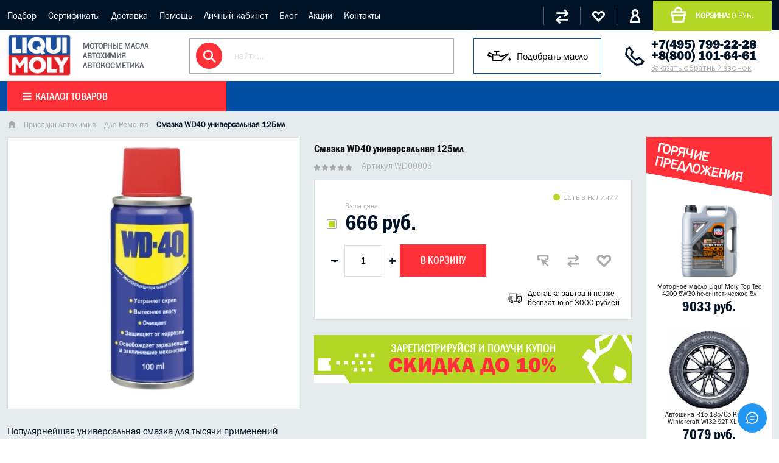

--- FILE ---
content_type: text/html; charset=utf-8
request_url: https://www.moly-shop.ru/product/wd-40
body_size: 33822
content:
<!DOCTYPE html>
<html>

<head><link media='print' onload='this.media="all"' rel='stylesheet' type='text/css' href='/served_assets/public/jquery.modal-0c2631717f4ce8fa97b5d04757d294c2bf695df1d558678306d782f4bf7b4773.css'><meta data-config="{&quot;product_id&quot;:32004376}" name="page-config" content="" /><meta data-config="{&quot;money_with_currency_format&quot;:{&quot;delimiter&quot;:&quot;&quot;,&quot;separator&quot;:&quot;.&quot;,&quot;format&quot;:&quot;%n %u&quot;,&quot;unit&quot;:&quot;руб.&quot;,&quot;show_price_without_cents&quot;:1},&quot;currency_code&quot;:&quot;RUR&quot;,&quot;currency_iso_code&quot;:&quot;RUB&quot;,&quot;default_currency&quot;:{&quot;title&quot;:&quot;Российский рубль&quot;,&quot;code&quot;:&quot;RUR&quot;,&quot;rate&quot;:1.0,&quot;format_string&quot;:&quot;%n %u&quot;,&quot;unit&quot;:&quot;руб.&quot;,&quot;price_separator&quot;:&quot;&quot;,&quot;is_default&quot;:true,&quot;price_delimiter&quot;:&quot;&quot;,&quot;show_price_with_delimiter&quot;:false,&quot;show_price_without_cents&quot;:true},&quot;facebook&quot;:{&quot;pixelActive&quot;:true,&quot;currency_code&quot;:&quot;RUB&quot;,&quot;use_variants&quot;:false},&quot;vk&quot;:{&quot;pixel_active&quot;:null,&quot;price_list_id&quot;:null},&quot;new_ya_metrika&quot;:true,&quot;ecommerce_data_container&quot;:&quot;dataLayer&quot;,&quot;common_js_version&quot;:&quot;v2&quot;,&quot;vue_ui_version&quot;:null,&quot;feedback_captcha_enabled&quot;:null,&quot;account_id&quot;:8122,&quot;hide_items_out_of_stock&quot;:false,&quot;forbid_order_over_existing&quot;:true,&quot;minimum_items_price&quot;:1200,&quot;enable_comparison&quot;:true,&quot;locale&quot;:&quot;ru&quot;,&quot;client_group&quot;:null,&quot;consent_to_personal_data&quot;:{&quot;active&quot;:false,&quot;obligatory&quot;:true,&quot;description&quot;:&quot;Настоящим подтверждаю, что я ознакомлен и согласен с условиями \u003ca href=&#39;/page/oferta&#39; target=&#39;blank&#39;\u003eоферты и политики конфиденциальности\u003c/a\u003e.&quot;},&quot;recaptcha_key&quot;:&quot;6LfXhUEmAAAAAOGNQm5_a2Ach-HWlFKD3Sq7vfFj&quot;,&quot;recaptcha_key_v3&quot;:&quot;6LcZi0EmAAAAAPNov8uGBKSHCvBArp9oO15qAhXa&quot;,&quot;yandex_captcha_key&quot;:&quot;ysc1_ec1ApqrRlTZTXotpTnO8PmXe2ISPHxsd9MO3y0rye822b9d2&quot;,&quot;checkout_float_order_content_block&quot;:true,&quot;available_products_characteristics_ids&quot;:null,&quot;sber_id_app_id&quot;:&quot;5b5a3c11-72e5-4871-8649-4cdbab3ba9a4&quot;,&quot;theme_generation&quot;:2,&quot;quick_checkout_captcha_enabled&quot;:false,&quot;max_order_lines_count&quot;:500,&quot;sber_bnpl_min_amount&quot;:1000,&quot;sber_bnpl_max_amount&quot;:150000,&quot;counter_settings&quot;:{&quot;data_layer_name&quot;:&quot;dataLayer&quot;,&quot;new_counters_setup&quot;:false,&quot;add_to_cart_event&quot;:true,&quot;remove_from_cart_event&quot;:true,&quot;add_to_wishlist_event&quot;:true},&quot;site_setting&quot;:{&quot;show_cart_button&quot;:true,&quot;show_service_button&quot;:false,&quot;show_marketplace_button&quot;:false,&quot;show_quick_checkout_button&quot;:true},&quot;warehouses&quot;:[],&quot;captcha_type&quot;:&quot;google&quot;,&quot;human_readable_urls&quot;:false}" name="shop-config" content="" /><meta name='js-evnvironment' content='production' /><meta name='default-locale' content='ru' /><meta name='insales-redefined-api-methods' content="[]" /><script src="/packs/js/shop_bundle-2b0004e7d539ecb78a46.js"></script><script type="text/javascript" src="https://static.insales-cdn.com/assets/common-js/common.v2.25.28.js"></script><script type="text/javascript" src="https://static.insales-cdn.com/assets/static-versioned/v3.72/static/libs/lodash/4.17.21/lodash.min.js"></script>
<!--InsalesCounter -->
<script type="text/javascript">
(function() {
  if (typeof window.__insalesCounterId !== 'undefined') {
    return;
  }

  try {
    Object.defineProperty(window, '__insalesCounterId', {
      value: 8122,
      writable: true,
      configurable: true
    });
  } catch (e) {
    console.error('InsalesCounter: Failed to define property, using fallback:', e);
    window.__insalesCounterId = 8122;
  }

  if (typeof window.__insalesCounterId === 'undefined') {
    console.error('InsalesCounter: Failed to set counter ID');
    return;
  }

  let script = document.createElement('script');
  script.async = true;
  script.src = '/javascripts/insales_counter.js?7';
  let firstScript = document.getElementsByTagName('script')[0];
  firstScript.parentNode.insertBefore(script, firstScript);
})();
</script>
<!-- /InsalesCounter -->

  
  



  <title>
    
    
    
    
    
        Купить WD 40 смазка универсальная с носиком, цена на смазку в Москве
    
    
  </title>






<!-- meta -->
<meta charset="UTF-8" />
<meta name="keywords" content='Купить WD 40 смазка универсальная с носиком, цена на смазку в Москве'/>

<meta name="description" content='Смазка универсиадная WD 40 для автомобиля. Применяется практически во всех узлах автомобиля. Подходит от заморозков, от загрязнения петель, от коррозии. ДЛя размораживания и смазки труднодоступных мест, чтобы не скрипело, и работало надежно. Доставка по Москве и России.'/>

<meta name="robots" content="index,follow" />
<meta http-equiv="X-UA-Compatible" content="IE=edge,chrome=1" />
<meta name="viewport" content="width=device-width, initial-scale=1.0" />
<meta name="SKYPE_TOOLBAR" content="SKYPE_TOOLBAR_PARSER_COMPATIBLE" />


<link rel="shortcut icon" type="image/gif" href="https://static.insales-cdn.com/assets/1/6026/1185674/1743540594/favicon.gif" /> 


<link rel="canonical" href="https://www.moly-shop.ru/product/wd-40"/>


<!-- rss feed-->
<link rel="alternate" type="application/rss+xml" title="Блог" href="/blogs/blog.atom" />


    <meta property="og:title" content="Смазка WD40 универсальная 125мл" />
    <meta property="og:type" content="website" />
    <meta property="og:url" content="https://www.moly-shop.ru/product/wd-40" />
    
      <meta property="og:image" content="https://image.moly-shop.ru/images/products/1/3626/446705194/5na4_1050x1050_new_liquimoly.jpg" />
    
  
<meta name="google-site-verification" content="zPoYIVn1VSosCDfU2Xq3KOOBSrRa4Cq_3XTI2fT8jCc" />
<!-- fixes -->
<!--[if IE]>
<script src="//html5shiv.googlecode.com/svn/trunk/html5.js"></script><![endif]-->
<!--[if lt IE 9]>
<script src="//css3-mediaqueries-js.googlecode.com/svn/trunk/css3-mediaqueries.js"></script>
<![endif]-->


  <link href="//maxcdn.bootstrapcdn.com/font-awesome/4.7.0/css/font-awesome.min.css" rel="stylesheet" />

<link href="https://static.insales-cdn.com/assets/1/6026/1185674/1743540594/fonts.css" rel="stylesheet" type="text/css" />
<link href="https://static.insales-cdn.com/assets/1/6026/1185674/1743540594/spider.css" rel="stylesheet" type="text/css" />
<link href="https://static.insales-cdn.com/assets/1/6026/1185674/1743540594/base.css" rel="stylesheet" type="text/css" />
<link href="https://static.insales-cdn.com/assets/1/6026/1185674/1743540594/plugins.css" rel="stylesheet" type="text/css" />
<link href="https://static.insales-cdn.com/assets/1/6026/1185674/1743540594/theme.css" rel="stylesheet" type="text/css" />

  
<script type="application/ld+json">
[
  {
    "@context": "https://schema.org",
    "@type": "BreadcrumbList",
    "itemListElement": [
      {
        "@type": "ListItem",
        "position": 1,
        "name": "Главная",
        "item": "https://www.moly-shop.ru/"
      }
      

      
        

        
          
        
          
            ,{
              "@type": "ListItem",
              "position": 2,
              "name": "Присадки Автохимия",
              "item": "https://www.moly-shop.ru/collection/autohimia"
            }
            
          
        
          
            ,{
              "@type": "ListItem",
              "position": 3,
              "name": "Для Ремонта",
              "item": "https://www.moly-shop.ru/collection/sredstva-dlya-remonta"
            }
            
          
        
        ,{
          "@type": "ListItem",
          "position": 4,
          "name": "Смазка WD40 универсальная 125мл"
        }
      
    ]
  }
]
</script>

<meta name='product-id' content='32004376' />
</head>





<body class="template-not-index template-is-product not-index-page">
<!-- Yandex.Metrika counter -->
<script type="text/javascript" >
   (function(m,e,t,r,i,k,a){m[i]=m[i]||function(){(m[i].a=m[i].a||[]).push(arguments)};
   m[i].l=1*new Date();k=e.createElement(t),a=e.getElementsByTagName(t)[0],k.async=1,k.src=r,a.parentNode.insertBefore(k,a)})
   (window, document, "script", "https://mc.yandex.ru/metrika/tag.js", "ym");

   ym(53139373, "init", {
        webvisor:true,
        ecommerce:dataLayer,
        clickmap:true,
        trackLinks:true,
        accurateTrackBounce:true
   });
</script>
<script type="text/javascript">
  window.dataLayer = window.dataLayer || [];
  window.dataLayer.push({"ecommerce":{"currencyCode":"USD","detail":{"products":[{"id":32004376,"name":"Смазка WD40 универсальная 125мл","category":"Каталог продукции/Присадки Автохимия/Для Ремонта","price":324.5}]}}});
</script>
<noscript><div><img src="https://mc.yandex.ru/watch/53139373" style="position:absolute; left:-9999px;" alt="" /></div></noscript>
<!-- /Yandex.Metrika counter -->

  <header class="main-header">
  <div class="top-header">
  <div class="container">
    <nav class="hide-lg">
       <a href="/page/podbor-masla-po-marke-avto" title="Подбор" class="">Подбор</a>
      
       <a href="/page/O-nas" title="Сертификаты" class="">Сертификаты</a>
      
       <a href="/page/dostavka" title="Доставка" class="">Доставка</a>
      
       <a href="/page/kak-kupit" title="Помощь" class="">Помощь</a>
      
       <a href="/client_account/login" title="Личный кабинет" class="">Личный кабинет</a>
      
       <a href="/blog" title="Блог" class="">Блог</a>
      
       <a href="http://www.moly-shop.ru/blogs/novosti-3" title="Акции" class="">Акции</a>
      
       <a href="/page/feedback" title="Контакты" class="">Контакты</a>
      </nav>
    <div class="hide show-lg">
      <button type="button" name="button" data-open-mobile="main" class="burger">
        <img src="https://static.insales-cdn.com/assets/1/6026/1185674/1743540594/burger.svg" alt="">
      </button>
      








<div class="hide">
  <div data-target-mobile-menu="main" class="mobile_menu-modal">
    <div class="mobile_menu-header">
      <a href="/" class="logotype in-mobile">
        <img src="https://static.insales-cdn.com/assets/1/6026/1185674/1743540594/logo.png" alt="">
      </a>
    </div>

    <div class="mobile_menu-middle">
      <ul class="mobile_menu menu level-1">
        
      
      <li class="mobile_menu-item menu-item level-1 item-is-  ">
  
  

  <a href="/collection/motoroil" class="mobile_menu-link menu-link level-1">
    Масло моторное
    
  </a>

  

  
    </li>

      <li class="mobile_menu-item menu-item level-1 item-is-  ">
  
  

  <a href="/collection/Motornye-masla-dlya-gruzovoy-avtomobilnoy" class="mobile_menu-link menu-link level-1">
    Грузовые масла
    
  </a>

  

  
    </li>

      <li class="mobile_menu-item menu-item level-1 item-is-  ">
  
  

  <a href="/collection/gidravlika" class="mobile_menu-link menu-link level-1">
    Гидравлические масла
    
  </a>

  

  
    </li>

      <li class="mobile_menu-item menu-item level-1 item-is-  ">
  
  

  <a href="/collection/transmission" class="mobile_menu-link menu-link level-1">
    Масло в коробку
    
  </a>

  

  
    </li>

      <li class="mobile_menu-item menu-item level-1 item-is-  ">
  
  

  <a href="/collection/smazki-liqui-moly" class="mobile_menu-link menu-link level-1">
    Консистентная смазка
    
  </a>

  

  
    </li>

      <li class="mobile_menu-item menu-item level-1 item-is-  ">
  
  

  <a href="/collection/masla-v-bochkah" class="mobile_menu-link menu-link level-1">
    Бочки масла
    
  </a>

  

  
    </li>

      <li class="mobile_menu-item menu-item level-1 item-is-  ">
  
  

  <a href="/collection/industrialnye" class="mobile_menu-link menu-link level-1">
    Индустриальные масла
    
  </a>

  

  
    </li>

      <li class="mobile_menu-item menu-item level-1 item-is-  ">
  
  

  <a href="/collection/spetsialnye-zhidkosti" class="mobile_menu-link menu-link level-1">
    Антифризы Спецжидкости
    
  </a>

  

  
    </li>

      <li class="mobile_menu-item menu-item level-1 item-is-  ">
  
  

  <a href="/collection/autohimia" class="mobile_menu-link menu-link level-1">
    Присадки Автохимия
    
  </a>

  

  
    </li>

      <li class="mobile_menu-item menu-item level-1 item-is-  ">
  
  

  <a href="/collection/avto-kosmetika-dlia-avtomobiliy" class="mobile_menu-link menu-link level-1">
    Авто Косметика
    
  </a>

  

  
    </li>

      <li class="mobile_menu-item menu-item level-1 item-is-  ">
  
  

  <a href="/collection/Mototsikletnaya-programma" class="mobile_menu-link menu-link level-1">
    Мото Масла
    
  </a>

  

  
    </li>

      <li class="mobile_menu-item menu-item level-1 item-is-  ">
  
  

  <a href="/collection/brendy" class="mobile_menu-link menu-link level-1">
    Все Бренды
    
  </a>

  

  
    </li>



         <li class="mobile_menu-item menu-item level-1 item-is-  ">
  
  

  <a href="/page/podbor-masla-po-marke-avto" title="Подбор" class="mobile_menu-link menu-link level-1">
    Подбор
    
  </a>
        </li>
      
      
         <li class="mobile_menu-item menu-item level-1 item-is-  ">
  
  

  <a href="/page/O-nas" title="Сертификаты" class="mobile_menu-link menu-link level-1">
    Сертификаты
    
  </a>
        </li>
      
      
         <li class="mobile_menu-item menu-item level-1 item-is-  ">
  
  

  <a href="/page/dostavka" title="Доставка" class="mobile_menu-link menu-link level-1">
    Доставка
    
  </a>
        </li>
      
      
         <li class="mobile_menu-item menu-item level-1 item-is-  ">
  
  

  <a href="/page/kak-kupit" title="Помощь" class="mobile_menu-link menu-link level-1">
    Помощь
    
  </a>
        </li>
      
      
         <li class="mobile_menu-item menu-item level-1 item-is-  ">
  
  

  <a href="/client_account/login" title="Личный кабинет" class="mobile_menu-link menu-link level-1">
    Личный кабинет
    
  </a>
        </li>
      
      
         <li class="mobile_menu-item menu-item level-1 item-is-  ">
  
  

  <a href="/blog" title="Блог" class="mobile_menu-link menu-link level-1">
    Блог
    
  </a>
        </li>
      
      
         <li class="mobile_menu-item menu-item level-1 item-is-  ">
  
  

  <a href="http://www.moly-shop.ru/blogs/novosti-3" title="Акции" class="mobile_menu-link menu-link level-1">
    Акции
    
  </a>
        </li>
      
      
         <li class="mobile_menu-item menu-item level-1 item-is-  ">
  
  

  <a href="/page/feedback" title="Контакты" class="mobile_menu-link menu-link level-1">
    Контакты
    
  </a>
        </li>
      
      
    
    
  </ul>
      
    </div>

    <div class="mobile_menu-footer">
      <div class="search">
        <form action="/search" method="get" class="search_widget">
  <div class="inpt-group">
    <input type="text" autocomplete="off" class="inpt-control inpt search_widget-control" name="q" value="" placeholder="найти..." data-search-field />
    <button type="submit" class="bttn-prim inpt-group-addon search_widget-submit">
      <i class="fa fa-search" aria-hidden="true"></i>
    </button>
  </div>
  <input type="hidden" name="lang" value="ru">
  
  <div class="search_widget-result">
    <div data-search-result class="search_widget-result-inner"></div>
  </div>
  
</form>



      </div>
      <div class="phone-block">
        <a href="tel:+7495799-22-28" class="tel">+7(495) 799-22-28</a>
        <a href="#feedback-modal" class="callback js-modal">
          Заказать обратный звонок
        </a>
      </div>

    </div>
  </div>
</div>







    </div>

      <div class="top-header-action">
        <div class="block-compare action-block">
          <a href="/compares" title="Сравнение">

          </a>
        </div>
        <div class="block-favorites action-block">
          <a href="/page/favorites" title="Избранное">

          </a>
        </div>
        <div class="block-account action-block">
          <a href="/client_account/login" title="Личный кабинет">

          </a>
        </div>
        <div class="block-cart">
          <a href="/cart_items">
            <strong>корзина:</strong> <span class="js-cart-price" data-items-price></span>
          </a>
        </div>
      </div>
  </div>
</div>

  <div class="header-inner">
    <div class="container">
      <div class="logo">
        <a href="/">
          <img src="https://static.insales-cdn.com/assets/1/6026/1185674/1743540594/logo.png" alt="Официальный партнер Liqui Moly и Mobil 1">
          <span>
            моторные масла
  автохимия
  автокосметика
          </span>
        </a>

      </div>
      <div class="search">
        <form action="/search" method="get" class="search_widget">
  <div class="inpt-group">
    <input type="text" autocomplete="off" class="inpt-control inpt search_widget-control" name="q" value="" placeholder="найти..." data-search-field />
    <button type="submit" class="bttn-prim inpt-group-addon search_widget-submit">
      <i class="fa fa-search" aria-hidden="true"></i>
    </button>
  </div>
  <input type="hidden" name="lang" value="ru">
  
  <div class="search_widget-result">
    <div data-search-result class="search_widget-result-inner"></div>
  </div>
  
</form>



        
      </div>
      <a href="/page/podbor-masla-po-marke-avto" class="podbor">
          <img src="https://static.insales-cdn.com/assets/1/6026/1185674/1743540594/oil-2.svg" alt="">
          <span>Подобрать масло</span>
        </a>
      <div class="phone-block hide-lg">             
        <a href="tel:+7495799-22-28" class="tel">+7(495) 799-22-28</a>        
        <a href="tel:+88001016461" class="tel">+8(800) 101-64-61</a>
        <a href="#feedback-modal" class="callback js-modal">
          Заказать обратный звонок
        </a>
      </div>
    </div>
  </div>

  <div class="header-catalog">
    <div class="container">
      
      <div class="row flex-center hide-lg">
        <ul class="main-menu menu level-1">
          
          
          <li class="main-menu-item menu-item level-1 show-flex flex-middle">
            <a href="/collection/motoroil" class="main-menu-link menu-link level-1">
              Масло моторное
            </a>
            
            <div class="catalog-dropdown">
              <div class="row">
                <div class="cell-12 catalog-level-2">
                  <ul class="main-menu menu level-2">
                    
                    <li class="main-menu-item menu-item level-2 " >
                      <a href="/collection/masla-Liqui-Moly" class="main-menu-link menu-link level-2 active">
                        Liqui Moly Масла
                      </a>
                      
                         <ul class="main-menu menu level-3">
                       
                          <li class="main-menu-item menu-item level-3">
                            <a href="/collection/liqui-moly-0w20" class="main-menu-link menu-link level-2 active">
                              Liqui Moly 0w20
                            </a>
                          </li>
                          
                          <li class="main-menu-item menu-item level-3">
                            <a href="/collection/liqui-moly-0w30" class="main-menu-link menu-link level-2 ">
                              Liqui Moly 0w30
                            </a>
                          </li>
                          
                          <li class="main-menu-item menu-item level-3">
                            <a href="/collection/liqui-moly-0w40" class="main-menu-link menu-link level-2 ">
                              Liqui Moly 0w40
                            </a>
                          </li>
                          
                          <li class="main-menu-item menu-item level-3">
                            <a href="/collection/liqui-moly-5w20" class="main-menu-link menu-link level-2 ">
                              Liqui Moly 5w20
                            </a>
                          </li>
                          
                          <li class="main-menu-item menu-item level-3">
                            <a href="/collection/liqui-moly-5w30" class="main-menu-link menu-link level-2 ">
                              Liqui Moly 5w30
                            </a>
                          </li>
                          
                          <li class="main-menu-item menu-item level-3">
                            <a href="/collection/liqui-moly-5w40" class="main-menu-link menu-link level-2 ">
                              Liqui Moly 5w40
                            </a>
                          </li>
                          
                          <li class="main-menu-item menu-item level-3">
                            <a href="/collection/liqui-moly-5w50" class="main-menu-link menu-link level-2 ">
                              Liqui Moly 5w50
                            </a>
                          </li>
                          
                          <li class="main-menu-item menu-item level-3">
                            <a href="/collection/liqui-moly-10w40" class="main-menu-link menu-link level-2 ">
                              Liqui Moly 10w40
                            </a>
                          </li>
                          
                          <li class="main-menu-item menu-item level-3">
                            <a href="/collection/liqui-moly-polusinteticheskoe" class="main-menu-link menu-link level-2 ">
                              Liqui Moly полусинтетическое
                            </a>
                          </li>
                          
                          <li class="main-menu-item menu-item level-3">
                            <a href="/collection/moligenoil" class="main-menu-link menu-link level-2 ">
                              Ликви Моли с Молигеном
                            </a>
                          </li>
                          
                          <li class="main-menu-item menu-item level-3">
                            <a href="/collection/liqui-moly-s-molibdenom" class="main-menu-link menu-link level-2 ">
                              Liqui Moly с Молибденом
                            </a>
                          </li>
                          
                          <li class="main-menu-item menu-item level-3">
                            <a href="/collection/liqui-moly-dlya-avto-s-probegom" class="main-menu-link menu-link level-2 ">
                              Liqui Moly для авто с пробегом
                            </a>
                          </li>
                          
                          <li class="main-menu-item menu-item level-3">
                            <a href="/collection/likvi-moli-dlya-ford" class="main-menu-link menu-link level-2 ">
                              Ликви Моли для Форд
                            </a>
                          </li>
                          
                          <li class="main-menu-item menu-item level-3">
                            <a href="/collection/likvi-moli-dlya-volvo" class="main-menu-link menu-link level-2 ">
                              Ликви Моли для Вольво
                            </a>
                          </li>
                          
                          <li class="main-menu-item menu-item level-3">
                            <a href="/collection/liqui-moly-dlya-vaz" class="main-menu-link menu-link level-2 ">
                              LIqui Moly для Ваз
                            </a>
                          </li>
                          
                          <li class="main-menu-item menu-item level-3">
                            <a href="/collection/liqui-moly-bmw" class="main-menu-link menu-link level-2 ">
                              Liqui Moly BMW
                            </a>
                          </li>
                          
                          <li class="main-menu-item menu-item level-3">
                            <a href="/collection/liqui-moly-dlya-mb" class="main-menu-link menu-link level-2 ">
                              LIqui Moly для MB
                            </a>
                          </li>
                          
                          <li class="main-menu-item menu-item level-3">
                            <a href="/collection/liqui-moly-dizelnoe" class="main-menu-link menu-link level-2 ">
                              LIqui Moly дизельное
                            </a>
                          </li>
                          
                        </ul>
                      
                    </li>
                    
                    <li class="main-menu-item menu-item level-2 " >
                      <a href="/collection/sinteticheskie-motornoye-masla" class="main-menu-link menu-link level-2 ">
                        Синтетическое масло
                      </a>
                      
                         <ul class="main-menu menu level-3">
                       
                          <li class="main-menu-item menu-item level-3">
                            <a href="/collection/sae-0w-30" class="main-menu-link menu-link level-2 active">
                              0w30 синтетические
                            </a>
                          </li>
                          
                          <li class="main-menu-item menu-item level-3">
                            <a href="/collection/sae-0w-40" class="main-menu-link menu-link level-2 ">
                              0w40 зимнее синтетическое
                            </a>
                          </li>
                          
                          <li class="main-menu-item menu-item level-3">
                            <a href="/collection/SAE-5w-20" class="main-menu-link menu-link level-2 ">
                              5w20 синтетическое
                            </a>
                          </li>
                          
                          <li class="main-menu-item menu-item level-3">
                            <a href="/collection/SAE-5w-30" class="main-menu-link menu-link level-2 ">
                              5w30 синтетическое
                            </a>
                          </li>
                          
                          <li class="main-menu-item menu-item level-3">
                            <a href="/collection/SAE-5w-40" class="main-menu-link menu-link level-2 ">
                              5w40
                            </a>
                          </li>
                          
                          <li class="main-menu-item menu-item level-3">
                            <a href="/collection/SAE-5w-50" class="main-menu-link menu-link level-2 ">
                              5w50
                            </a>
                          </li>
                          
                          <li class="main-menu-item menu-item level-3">
                            <a href="/collection/SAE10w-60" class="main-menu-link menu-link level-2 ">
                              10w60
                            </a>
                          </li>
                          
                        </ul>
                      
                    </li>
                    
                    <li class="main-menu-item menu-item level-2 " >
                      <a href="/collection/polusinteticheskie-masla" class="main-menu-link menu-link level-2 ">
                        Полусинтетические масла
                      </a>
                      
                         <ul class="main-menu menu level-3">
                       
                          <li class="main-menu-item menu-item level-3">
                            <a href="/collection/SAE-10w-50" class="main-menu-link menu-link level-2 active">
                              Масло 10w50
                            </a>
                          </li>
                          
                          <li class="main-menu-item menu-item level-3">
                            <a href="/collection/sae-10w-40" class="main-menu-link menu-link level-2 ">
                              Масло 10w40
                            </a>
                          </li>
                          
                          <li class="main-menu-item menu-item level-3">
                            <a href="/collection/sae-10w-30" class="main-menu-link menu-link level-2 ">
                              Масло 10w30
                            </a>
                          </li>
                          
                        </ul>
                      
                    </li>
                    
                    <li class="main-menu-item menu-item level-2 " >
                      <a href="/collection/dizelnye-masla" class="main-menu-link menu-link level-2 ">
                        Дизельные масла
                      </a>
                      
                    </li>
                    
                    <li class="main-menu-item menu-item level-2 " >
                      <a href="/collection/mobil1" class="main-menu-link menu-link level-2 ">
                        Масло Mobil 1
                      </a>
                      
                    </li>
                    
                    <li class="main-menu-item menu-item level-2 " >
                      <a href="/collection/bardahl" class="main-menu-link menu-link level-2 ">
                        Bardahl Бардаль
                      </a>
                      
                    </li>
                    
                    <li class="main-menu-item menu-item level-2 " >
                      <a href="/collection/meguin" class="main-menu-link menu-link level-2 ">
                        Meguin
                      </a>
                      
                    </li>
                    
                    <li class="main-menu-item menu-item level-2 " >
                      <a href="/collection/shell-masla" class="main-menu-link menu-link level-2 ">
                        Масло Shell
                      </a>
                      
                    </li>
                    
                    <li class="main-menu-item menu-item level-2 " >
                      <a href="/collection/likvi-moli-sintetika" class="main-menu-link menu-link level-2 ">
                        Ликви Моли синтетика
                      </a>
                      
                    </li>
                    
                    <li class="main-menu-item menu-item level-2 " >
                      <a href="/collection/top-tec-maslo" class="main-menu-link menu-link level-2 ">
                        Масло Top Tec
                      </a>
                      
                    </li>
                    
                    <li class="main-menu-item menu-item level-2 " >
                      <a href="/collection/maslo-optimal" class="main-menu-link menu-link level-2 ">
                        Liqui Moly Optimal
                      </a>
                      
                    </li>
                    
                    <li class="main-menu-item menu-item level-2 " >
                      <a href="/collection/originalnye-masla" class="main-menu-link menu-link level-2 ">
                        Оригинальные масла
                      </a>
                      
                    </li>
                    
                    <li class="main-menu-item menu-item level-2 " >
                      <a href="/collection/motoren" class="main-menu-link menu-link level-2 ">
                        Универсальные масла
                      </a>
                      
                    </li>
                    
                    <li class="main-menu-item menu-item level-2 " >
                      <a href="/collection/avtomobilnye-masla" class="main-menu-link menu-link level-2 ">
                        Масла для новых автомобилей
                      </a>
                      
                    </li>
                    
                    <li class="main-menu-item menu-item level-2 " >
                      <a href="/collection/HC-sinteticheskoe-maslo" class="main-menu-link menu-link level-2 ">
                        HC-синтетические масла
                      </a>
                      
                    </li>
                    
                    <li class="main-menu-item menu-item level-2 " >
                      <a href="/collection/special" class="main-menu-link menu-link level-2 ">
                        Специальные масла
                      </a>
                      
                    </li>
                    
                    <li class="main-menu-item menu-item level-2 " >
                      <a href="/collection/mineralnye-masla" class="main-menu-link menu-link level-2 ">
                        Минеральные масла
                      </a>
                      
                    </li>
                    
                    <li class="main-menu-item menu-item level-2 " >
                      <a href="/collection/maslo-dlya-avto-s-probegom" class="main-menu-link menu-link level-2 ">
                        Масло для авто с пробегом
                      </a>
                      
                    </li>
                    
                    <li class="main-menu-item menu-item level-2 " >
                      <a href="/collection/motornye-masla-1l" class="main-menu-link menu-link level-2 ">
                        Моторные масла (1л)
                      </a>
                      
                    </li>
                    
                  </ul>
                </div>
                
              </div>
            </div>
            
          </li>
          
          
          <li class="main-menu-item menu-item level-1 show-flex flex-middle">
            <a href="/collection/Motornye-masla-dlya-gruzovoy-avtomobilnoy" class="main-menu-link menu-link level-1">
              Грузовые масла
            </a>
            
            <div class="catalog-dropdown">
              <div class="row">
                <div class="cell-12 catalog-level-2">
                  <ul class="main-menu menu level-2">
                    
                    <li class="main-menu-item menu-item level-2 " >
                      <a href="/collection/Cinteticheskie-i-HC-sinteticheskie-masla" class="main-menu-link menu-link level-2 active">
                        Синтетические масла
                      </a>
                      
                    </li>
                    
                    <li class="main-menu-item menu-item level-2 " >
                      <a href="/collection/Mobil-dlya-gruzovikov" class="main-menu-link menu-link level-2 ">
                        Mobil Delvac для грузовиков
                      </a>
                      
                    </li>
                    
                    <li class="main-menu-item menu-item level-2 " >
                      <a href="/collection/meguin-grusovoy" class="main-menu-link menu-link level-2 ">
                        Meguin грузовой
                      </a>
                      
                    </li>
                    
                    <li class="main-menu-item menu-item level-2 " >
                      <a href="/collection/Mineralnye-masla" class="main-menu-link menu-link level-2 ">
                        Минеральные масла
                      </a>
                      
                    </li>
                    
                    <li class="main-menu-item menu-item level-2 " >
                      <a href="/collection/liqui-moly-gruzovoy" class="main-menu-link menu-link level-2 ">
                        Liqui Moly грузовой
                      </a>
                      
                    </li>
                    
                  </ul>
                </div>
                
              </div>
            </div>
            
          </li>
          
          
          <li class="main-menu-item menu-item level-1 show-flex flex-middle">
            <a href="/collection/gidravlika" class="main-menu-link menu-link level-1">
              Гидравлические масла
            </a>
            
          </li>
          
          
          <li class="main-menu-item menu-item level-1 show-flex flex-middle">
            <a href="/collection/transmission" class="main-menu-link menu-link level-1">
              Масло в коробку
            </a>
            
            <div class="catalog-dropdown">
              <div class="row">
                <div class="cell-12 catalog-level-2">
                  <ul class="main-menu menu level-2">
                    
                    <li class="main-menu-item menu-item level-2 " >
                      <a href="/collection/mtf" class="main-menu-link menu-link level-2 active">
                        Масло МКПП (механика)
                      </a>
                      
                    </li>
                    
                    <li class="main-menu-item menu-item level-2 " >
                      <a href="/collection/atf-2" class="main-menu-link menu-link level-2 ">
                        Масло для АКПП и ГУР
                      </a>
                      
                    </li>
                    
                    <li class="main-menu-item menu-item level-2 " >
                      <a href="/collection/motul-transmissiya" class="main-menu-link menu-link level-2 ">
                        Motul трансмиссия
                      </a>
                      
                    </li>
                    
                    <li class="main-menu-item menu-item level-2 " >
                      <a href="/collection/transmissionnye-masla-2" class="main-menu-link menu-link level-2 ">
                        Мобил для трансмиссии
                      </a>
                      
                    </li>
                    
                    <li class="main-menu-item menu-item level-2 " >
                      <a href="/collection/motul-gidravlika" class="main-menu-link menu-link level-2 ">
                        Motul гидравлика
                      </a>
                      
                    </li>
                    
                    <li class="main-menu-item menu-item level-2 " >
                      <a href="/collection/maslo-robot-cvt" class="main-menu-link menu-link level-2 ">
                        Масло Робот CVT
                      </a>
                      
                    </li>
                    
                    <li class="main-menu-item menu-item level-2 " >
                      <a href="/collection/75w90" class="main-menu-link menu-link level-2 ">
                        75W90
                      </a>
                      
                    </li>
                    
                    <li class="main-menu-item menu-item level-2 " >
                      <a href="/collection/75w80" class="main-menu-link menu-link level-2 ">
                        75W80
                      </a>
                      
                    </li>
                    
                    <li class="main-menu-item menu-item level-2 " >
                      <a href="/collection/liqui-moly-transmissiya" class="main-menu-link menu-link level-2 ">
                        Liqui Moly трансмиссия
                      </a>
                      
                    </li>
                    
                    <li class="main-menu-item menu-item level-2 " >
                      <a href="/collection/masla-atf" class="main-menu-link menu-link level-2 ">
                        Масла ATF
                      </a>
                      
                    </li>
                    
                  </ul>
                </div>
                
              </div>
            </div>
            
          </li>
          
          
          <li class="main-menu-item menu-item level-1 show-flex flex-middle">
            <a href="/collection/smazki-liqui-moly" class="main-menu-link menu-link level-1">
              Консистентная смазка
            </a>
            
          </li>
          
          
          <li class="main-menu-item menu-item level-1 show-flex flex-middle">
            <a href="/collection/masla-v-bochkah" class="main-menu-link menu-link level-1">
              Бочки масла
            </a>
            
          </li>
          
          
          <li class="main-menu-item menu-item level-1 show-flex flex-middle">
            <a href="/collection/industrialnye" class="main-menu-link menu-link level-1">
              Индустриальные масла
            </a>
            
          </li>
          
          
          <li class="main-menu-item menu-item level-1 show-flex flex-middle">
            <a href="/collection/spetsialnye-zhidkosti" class="main-menu-link menu-link level-1">
              Антифризы Спецжидкости
            </a>
            
            <div class="catalog-dropdown">
              <div class="row">
                <div class="cell-12 catalog-level-2">
                  <ul class="main-menu menu level-2">
                    
                    <li class="main-menu-item menu-item level-2 " >
                      <a href="/collection/antifriz" class="main-menu-link menu-link level-2 active">
                        Антифризы
                      </a>
                      
                    </li>
                    
                    <li class="main-menu-item menu-item level-2 " >
                      <a href="/collection/nezamerzayuschaya-zhidkost-nezamerzayka-2" class="main-menu-link menu-link level-2 ">
                        Незамерзающая жидкость
                      </a>
                      
                    </li>
                    
                    <li class="main-menu-item menu-item level-2 " >
                      <a href="/collection/Sredstva-dlya-sistemy-ohlazhdeniya" class="main-menu-link menu-link level-2 ">
                        Средства для системы охлаждения
                      </a>
                      
                    </li>
                    
                    <li class="main-menu-item menu-item level-2 " >
                      <a href="/collection/mochevina" class="main-menu-link menu-link level-2 ">
                        Мочевина
                      </a>
                      
                    </li>
                    
                    <li class="main-menu-item menu-item level-2 " >
                      <a href="/collection/tormoznye-zhidkosti" class="main-menu-link menu-link level-2 ">
                        Тормозная жидкость
                      </a>
                      
                    </li>
                    
                    <li class="main-menu-item menu-item level-2 " >
                      <a href="/collection/Antifrizy-mobil" class="main-menu-link menu-link level-2 ">
                        Антифризы mobil
                      </a>
                      
                    </li>
                    
                    <li class="main-menu-item menu-item level-2 " >
                      <a href="/collection/antifrizy-liqui-moly" class="main-menu-link menu-link level-2 ">
                        Антифризы liqui moly
                      </a>
                      
                    </li>
                    
                    <li class="main-menu-item menu-item level-2 " >
                      <a href="/collection/antifriz-castrol" class="main-menu-link menu-link level-2 ">
                        Антифриз Castrol
                      </a>
                      
                    </li>
                    
                  </ul>
                </div>
                
              </div>
            </div>
            
          </li>
          
          
          <li class="main-menu-item menu-item level-1 show-flex flex-middle">
            <a href="/collection/autohimia" class="main-menu-link menu-link level-1">
              Присадки Автохимия
            </a>
            
            <div class="catalog-dropdown">
              <div class="row">
                <div class="cell-12 catalog-level-2">
                  <ul class="main-menu menu level-2">
                    
                    <li class="main-menu-item menu-item level-2 " >
                      <a href="/collection/promivka" class="main-menu-link menu-link level-2 active">
                        Промывки масляной системы
                      </a>
                      
                    </li>
                    
                    <li class="main-menu-item menu-item level-2 " >
                      <a href="/collection/prisadkimotoroil" class="main-menu-link menu-link level-2 ">
                        Присадка в масло для двигателя
                      </a>
                      
                    </li>
                    
                    <li class="main-menu-item menu-item level-2 " >
                      <a href="/collection/prisadkivtransmisiy" class="main-menu-link menu-link level-2 ">
                        Присадки в трансмиссионные масла
                      </a>
                      
                    </li>
                    
                    <li class="main-menu-item menu-item level-2 " >
                      <a href="/collection/prisadki-v-benzin" class="main-menu-link menu-link level-2 ">
                        Присадки в топливо (бензин)
                      </a>
                      
                    </li>
                    
                    <li class="main-menu-item menu-item level-2 " >
                      <a href="/collection/pro-line" class="main-menu-link menu-link level-2 ">
                        Присадки для Системы впрыска
                      </a>
                      
                    </li>
                    
                    <li class="main-menu-item menu-item level-2 " >
                      <a href="/collection/prisadki-v-toplivo-dizel" class="main-menu-link menu-link level-2 ">
                        Дизельные присадки
                      </a>
                      
                    </li>
                    
                    <li class="main-menu-item menu-item level-2 " >
                      <a href="/collection/dizelnye-antigeli" class="main-menu-link menu-link level-2 ">
                        Дизельные антигели
                      </a>
                      
                    </li>
                    
                    <li class="main-menu-item menu-item level-2 " >
                      <a href="/collection/sredstva-dlya-remonta" class="main-menu-link menu-link level-2 ">
                        Для Ремонта
                      </a>
                      
                    </li>
                    
                    <li class="main-menu-item menu-item level-2 " >
                      <a href="/collection/sazhevyy-filtr-chistka" class="main-menu-link menu-link level-2 ">
                        Сажевый Фильтр чистка
                      </a>
                      
                    </li>
                    
                    <li class="main-menu-item menu-item level-2 " >
                      <a href="/collection/formirovateli-prokladok-klei-i-germetiki" class="main-menu-link menu-link level-2 ">
                        Клеи и герметики
                      </a>
                      
                    </li>
                    
                    <li class="main-menu-item menu-item level-2 " >
                      <a href="/collection/anti-corrosion" class="main-menu-link menu-link level-2 ">
                        Антикор
                      </a>
                      
                    </li>
                    
                    <li class="main-menu-item menu-item level-2 " >
                      <a href="/collection/prisadki-kosmetika" class="main-menu-link menu-link level-2 ">
                        Присадки Косметика
                      </a>
                      
                    </li>
                    
                    <li class="main-menu-item menu-item level-2 " >
                      <a href="/collection/Dlya-professionalnoy-ochistki-benzinovyh-i-dizelnyh-toplivnyh-sistem" class="main-menu-link menu-link level-2 ">
                        Чистка двигателя
                      </a>
                      
                    </li>
                    
                    <li class="main-menu-item menu-item level-2 " >
                      <a href="/collection/spetspredlozhenie" class="main-menu-link menu-link level-2 ">
                        Спецпредложение
                      </a>
                      
                    </li>
                    
                    <li class="main-menu-item menu-item level-2 " >
                      <a href="/collection/velosipednaya-programma" class="main-menu-link menu-link level-2 ">
                        Для велосипеда
                      </a>
                      
                    </li>
                    
                    <li class="main-menu-item menu-item level-2 " >
                      <a href="/collection/oruzheynaya-programma" class="main-menu-link menu-link level-2 ">
                        Средства для оружия
                      </a>
                      
                    </li>
                    
                    <li class="main-menu-item menu-item level-2 " >
                      <a href="/collection/dlya-sada" class="main-menu-link menu-link level-2 ">
                        Для сада
                      </a>
                      
                    </li>
                    
                    <li class="main-menu-item menu-item level-2 " >
                      <a href="/collection/avtolapmy" class="main-menu-link menu-link level-2 ">
                        Автолапмы
                      </a>
                      
                    </li>
                    
                    <li class="main-menu-item menu-item level-2 " >
                      <a href="/collection/filtry" class="main-menu-link menu-link level-2 ">
                        Фильтры
                      </a>
                      
                    </li>
                    
                    <li class="main-menu-item menu-item level-2 " >
                      <a href="/collection/prisadki-liqui-moly" class="main-menu-link menu-link level-2 ">
                        Присадки Liqui Moly
                      </a>
                      
                    </li>
                    
                  </ul>
                </div>
                
              </div>
            </div>
            
          </li>
          
          
          <li class="main-menu-item menu-item level-1 show-flex flex-middle">
            <a href="/collection/avto-kosmetika-dlia-avtomobiliy" class="main-menu-link menu-link level-1">
              Авто Косметика
            </a>
            
            <div class="catalog-dropdown">
              <div class="row">
                <div class="cell-12 catalog-level-2">
                  <ul class="main-menu menu level-2">
                    
                    <li class="main-menu-item menu-item level-2 " >
                      <a href="/collection/konditsioner" class="main-menu-link menu-link level-2 active">
                        Кондиционер
                      </a>
                      
                    </li>
                    
                    <li class="main-menu-item menu-item level-2 " >
                      <a href="/collection/exclusive" class="main-menu-link menu-link level-2 ">
                        Эксклюзивные средства
                      </a>
                      
                    </li>
                    
                    <li class="main-menu-item menu-item level-2 " >
                      <a href="/collection/allmobil" class="main-menu-link menu-link level-2 ">
                        Для всего автомобиля
                      </a>
                      
                    </li>
                    
                    <li class="main-menu-item menu-item level-2 " >
                      <a href="/collection/kuzov" class="main-menu-link menu-link level-2 ">
                        Чистый кузов
                      </a>
                      
                    </li>
                    
                    <li class="main-menu-item menu-item level-2 " >
                      <a href="/collection/salon" class="main-menu-link menu-link level-2 ">
                        Для салона
                      </a>
                      
                    </li>
                    
                    <li class="main-menu-item menu-item level-2 " >
                      <a href="/collection/steclo" class="main-menu-link menu-link level-2 ">
                        Для стекла
                      </a>
                      
                    </li>
                    
                    <li class="main-menu-item menu-item level-2 " >
                      <a href="/collection/shinidiski" class="main-menu-link menu-link level-2 ">
                        Для шин и дисков
                      </a>
                      
                    </li>
                    
                    <li class="main-menu-item menu-item level-2 " >
                      <a href="/collection/avtopolirol" class="main-menu-link menu-link level-2 ">
                        Автополироль
                      </a>
                      
                    </li>
                    
                    <li class="main-menu-item menu-item level-2 " >
                      <a href="/collection/hi-gear" class="main-menu-link menu-link level-2 ">
                        HI-Gear
                      </a>
                      
                    </li>
                    
                    <li class="main-menu-item menu-item level-2 " >
                      <a href="/collection/acsessuari" class="main-menu-link menu-link level-2 ">
                        Аксессуары для мытья и полировки
                      </a>
                      
                    </li>
                    
                    <li class="main-menu-item menu-item level-2 " >
                      <a href="/collection/osvegitel" class="main-menu-link menu-link level-2 ">
                        Освежители воздуха
                      </a>
                      
                    </li>
                    
                    <li class="main-menu-item menu-item level-2 " >
                      <a href="/collection/vse-shampuni-dlya-moyki" class="main-menu-link menu-link level-2 ">
                        Все Шампуни для мойки
                      </a>
                      
                    </li>
                    
                    <li class="main-menu-item menu-item level-2 " >
                      <a href="/collection/shampuni-beskontaktnye" class="main-menu-link menu-link level-2 ">
                        Шампуни бесконтактные
                      </a>
                      
                    </li>
                    
                  </ul>
                </div>
                
              </div>
            </div>
            
          </li>
          
          
          <li class="main-menu-item menu-item level-1 show-flex flex-middle">
            <a href="/collection/Mototsikletnaya-programma" class="main-menu-link menu-link level-1">
              Мото Масла
            </a>
            
            <div class="catalog-dropdown">
              <div class="row">
                <div class="cell-12 catalog-level-2">
                  <ul class="main-menu menu level-2">
                    
                    <li class="main-menu-item menu-item level-2 " >
                      <a href="/collection/Motornye-masla-dlya-2-taktnoy-mototehniki" class="main-menu-link menu-link level-2 active">
                        Масла для 2 тактной мототехники
                      </a>
                      
                    </li>
                    
                    <li class="main-menu-item menu-item level-2 " >
                      <a href="/collection/Motornye-masla-dlya-4-taktnoy-mototehniki" class="main-menu-link menu-link level-2 ">
                        Масла для 4 тактной мототехники
                      </a>
                      
                    </li>
                    
                    <li class="main-menu-item menu-item level-2 " >
                      <a href="/collection/liqui-moly-dlya-kvadrotsiklov" class="main-menu-link menu-link level-2 ">
                        LIqui Moly для квадроциклов
                      </a>
                      
                    </li>
                    
                    <li class="main-menu-item menu-item level-2 " >
                      <a href="/collection/transmissionnye-masla-dlya-mototsiklov" class="main-menu-link menu-link level-2 ">
                        Трансмиссионные масла для мотоциклов
                      </a>
                      
                    </li>
                    
                    <li class="main-menu-item menu-item level-2 " >
                      <a href="/collection/Masla-dlya-motovilok-i-filtrov" class="main-menu-link menu-link level-2 ">
                        Масла для мотовилок и фильтров
                      </a>
                      
                    </li>
                    
                    <li class="main-menu-item menu-item level-2 " >
                      <a href="/collection/motohimiya" class="main-menu-link menu-link level-2 ">
                        Мотохимия
                      </a>
                      
                    </li>
                    
                    <li class="main-menu-item menu-item level-2 " >
                      <a href="/collection/motul-moto" class="main-menu-link menu-link level-2 ">
                        Motul Moto
                      </a>
                      
                         <ul class="main-menu menu level-3">
                       
                          <li class="main-menu-item menu-item level-3">
                            <a href="/collection/motul-4t" class="main-menu-link menu-link level-2 active">
                              motul 4t
                            </a>
                          </li>
                          
                          <li class="main-menu-item menu-item level-3">
                            <a href="/collection/motul300v" class="main-menu-link menu-link level-2 ">
                              MOTUL 300V
                            </a>
                          </li>
                          
                          <li class="main-menu-item menu-item level-3">
                            <a href="/collection/motul-2t" class="main-menu-link menu-link level-2 ">
                              motul 2t
                            </a>
                          </li>
                          
                        </ul>
                      
                    </li>
                    
                    <li class="main-menu-item menu-item level-2 " >
                      <a href="/collection/lodochnye-masla" class="main-menu-link menu-link level-2 ">
                        Лодочные масла
                      </a>
                      
                    </li>
                    
                    <li class="main-menu-item menu-item level-2 " >
                      <a href="/collection/lodochnaya-programma" class="main-menu-link menu-link level-2 ">
                        Лодки
                      </a>
                      
                    </li>
                    
                    <li class="main-menu-item menu-item level-2 " >
                      <a href="/collection/sadovayprog" class="main-menu-link menu-link level-2 ">
                        Масла САД
                      </a>
                      
                    </li>
                    
                    <li class="main-menu-item menu-item level-2 " >
                      <a href="/collection/motomasla-liqui-moly" class="main-menu-link menu-link level-2 ">
                        Мотомасла Liqui Moly
                      </a>
                      
                    </li>
                    
                  </ul>
                </div>
                
              </div>
            </div>
            
          </li>
          
          
          <li class="main-menu-item menu-item level-1 show-flex flex-middle">
            <a href="/collection/brendy" class="main-menu-link menu-link level-1">
              Все Бренды
            </a>
            
            <div class="catalog-dropdown">
              <div class="row">
                <div class="cell-12 catalog-level-2">
                  <ul class="main-menu menu level-2">
                    
                    <li class="main-menu-item menu-item level-2 " >
                      <a href="/collection/liqui-moly" class="main-menu-link menu-link level-2 active">
                        Liqui moly
                      </a>
                      
                    </li>
                    
                    <li class="main-menu-item menu-item level-2 " >
                      <a href="/collection/castrol" class="main-menu-link menu-link level-2 ">
                        Castrol
                      </a>
                      
                    </li>
                    
                    <li class="main-menu-item menu-item level-2 " >
                      <a href="/collection/elf" class="main-menu-link menu-link level-2 ">
                        Масла Elf
                      </a>
                      
                    </li>
                    
                    <li class="main-menu-item menu-item level-2 " >
                      <a href="/collection/lukoil-masla" class="main-menu-link menu-link level-2 ">
                        Лукойл
                      </a>
                      
                    </li>
                    
                    <li class="main-menu-item menu-item level-2 " >
                      <a href="/collection/motul" class="main-menu-link menu-link level-2 ">
                        Motul
                      </a>
                      
                         <ul class="main-menu menu level-3">
                       
                          <li class="main-menu-item menu-item level-3">
                            <a href="/collection/motul-nismo" class="main-menu-link menu-link level-2 active">
                              Motul Nismo
                            </a>
                          </li>
                          
                        </ul>
                      
                    </li>
                    
                    <li class="main-menu-item menu-item level-2 " >
                      <a href="/collection/g-energy" class="main-menu-link menu-link level-2 ">
                        G-Energy
                      </a>
                      
                    </li>
                    
                    <li class="main-menu-item menu-item level-2 " >
                      <a href="/collection/mannol" class="main-menu-link menu-link level-2 ">
                        Mannol
                      </a>
                      
                    </li>
                    
                    <li class="main-menu-item menu-item level-2 " >
                      <a href="/collection/zic" class="main-menu-link menu-link level-2 ">
                        Zic
                      </a>
                      
                    </li>
                    
                    <li class="main-menu-item menu-item level-2 " >
                      <a href="/collection/total" class="main-menu-link menu-link level-2 ">
                        Total
                      </a>
                      
                    </li>
                    
                    <li class="main-menu-item menu-item level-2 " >
                      <a href="/collection/masla-hi-gear" class="main-menu-link menu-link level-2 ">
                        Масла Hi-Gear
                      </a>
                      
                    </li>
                    
                    <li class="main-menu-item menu-item level-2 " >
                      <a href="/collection/luxe" class="main-menu-link menu-link level-2 ">
                        LUXE
                      </a>
                      
                    </li>
                    
                    <li class="main-menu-item menu-item level-2 " >
                      <a href="/collection/bizol" class="main-menu-link menu-link level-2 ">
                        Bizol
                      </a>
                      
                         <ul class="main-menu menu level-3">
                       
                          <li class="main-menu-item menu-item level-3">
                            <a href="/collection/motornye-masla-bizol" class="main-menu-link menu-link level-2 active">
                              Моторные масла Bizol
                            </a>
                          </li>
                          
                        </ul>
                      
                    </li>
                    
                    <li class="main-menu-item menu-item level-2 " >
                      <a href="/collection/ruseff" class="main-menu-link menu-link level-2 ">
                        Ruseff
                      </a>
                      
                    </li>
                    
                    <li class="main-menu-item menu-item level-2 " >
                      <a href="/collection/reinwell" class="main-menu-link menu-link level-2 ">
                        ReinWell
                      </a>
                      
                    </li>
                    
                    <li class="main-menu-item menu-item level-2 " >
                      <a href="/collection/lubex" class="main-menu-link menu-link level-2 ">
                        Lubex
                      </a>
                      
                    </li>
                    
                    <li class="main-menu-item menu-item level-2 " >
                      <a href="/collection/opet" class="main-menu-link menu-link level-2 ">
                        Opet
                      </a>
                      
                    </li>
                    
                    <li class="main-menu-item menu-item level-2 " >
                      <a href="/collection/lopal" class="main-menu-link menu-link level-2 ">
                        Lopal
                      </a>
                      
                    </li>
                    
                    <li class="main-menu-item menu-item level-2 " >
                      <a href="/collection/gazpromneft-2" class="main-menu-link menu-link level-2 ">
                        Газпром масла
                      </a>
                      
                    </li>
                    
                    <li class="main-menu-item menu-item level-2 " >
                      <a href="/collection/rashodnye-materialy" class="main-menu-link menu-link level-2 ">
                        Расходные материалы
                      </a>
                      
                    </li>
                    
                    <li class="main-menu-item menu-item level-2 " >
                      <a href="/collection/popular" class="main-menu-link menu-link level-2 ">
                        Популярные товары
                      </a>
                      
                    </li>
                    
                    <li class="main-menu-item menu-item level-2 " >
                      <a href="/collection/spetsialnoe-predlozhenie" class="main-menu-link menu-link level-2 ">
                        Спецпредложение
                      </a>
                      
                    </li>
                    
                    <li class="main-menu-item menu-item level-2 " >
                      <a href="/collection/hit" class="main-menu-link menu-link level-2 ">
                        Выгодная цена
                      </a>
                      
                    </li>
                    
                    <li class="main-menu-item menu-item level-2 " >
                      <a href="/collection/novinki" class="main-menu-link menu-link level-2 ">
                        Новинки
                      </a>
                      
                    </li>
                    
                    <li class="main-menu-item menu-item level-2 " >
                      <a href="/collection/frontpage" class="main-menu-link menu-link level-2 ">
                        Горячее предложения
                      </a>
                      
                    </li>
                    
                    <li class="main-menu-item menu-item level-2 " >
                      <a href="/collection/Top-100" class="main-menu-link menu-link level-2 ">
                        Топ товаров для автомобиля
                      </a>
                      
                    </li>
                    
                    <li class="main-menu-item menu-item level-2 " >
                      <a href="/collection/goryachie-predlozheniya" class="main-menu-link menu-link level-2 ">
                        Горячие предложения
                      </a>
                      
                    </li>
                    
                    <li class="main-menu-item menu-item level-2 " >
                      <a href="/collection/rasprodazha-gazpromneft" class="main-menu-link menu-link level-2 ">
                        Распродажа Gazpromneft
                      </a>
                      
                    </li>
                    
                    <li class="main-menu-item menu-item level-2 " >
                      <a href="/collection/shiny" class="main-menu-link menu-link level-2 ">
                        Шины
                      </a>
                      
                    </li>
                    
                    <li class="main-menu-item menu-item level-2 " >
                      <a href="/collection/letnie-shiny" class="main-menu-link menu-link level-2 ">
                        Летние шины
                      </a>
                      
                    </li>
                    
                    <li class="main-menu-item menu-item level-2 " >
                      <a href="/collection/zimnie-shiny" class="main-menu-link menu-link level-2 ">
                        Зимние шины
                      </a>
                      
                    </li>
                    
                    <li class="main-menu-item menu-item level-2 " >
                      <a href="/collection/shipovannye-shiny" class="main-menu-link menu-link level-2 ">
                        Шипованные шины
                      </a>
                      
                    </li>
                    
                    <li class="main-menu-item menu-item level-2 " >
                      <a href="/collection/nokian" class="main-menu-link menu-link level-2 ">
                        Nokian
                      </a>
                      
                    </li>
                    
                  </ul>
                </div>
                
              </div>
            </div>
            
          </li>
          
        </ul>
      </div>
      
      

    <div class="hide show-lg">
      <div class="row flex-between">
        <button type="button" name="button"  class="bttn-filly open-mob-cat js-open-mob-cat">
          Каталог
        </button>

        <div class="phone-block in-touch hide show-flex-lg">
          <div class="row flex-middle">
            <a href="#feedback-modal" class="callback js-modal">
              Заказать обратный звонок
            </a>
            <a href="tel:+7495799-22-28" class="tel">+7(495) 799-22-28</a>
          </div>
        </div>
      </div>
    </div>
  </div>
</div>
</header>










<div class="hide">
  <div data-target-mobile-menu="catalog" class="mobile_menu-modal">
    <div class="mobile_menu-header">
      <a href="/" class="logotype in-mobile">
        <img src="https://static.insales-cdn.com/assets/1/6026/1185674/1743540594/logo.png" alt="">
      </a>
    </div>

    <div class="mobile_menu-middle">
      <ul class="mobile_menu menu level-1">
        
      
      <li class="mobile_menu-item menu-item level-1 item-is-  ">
  
  

  <a href="/collection/motoroil" class="mobile_menu-link menu-link level-1">
    Масло моторное
    
  </a>

  

  
    </li>

      <li class="mobile_menu-item menu-item level-1 item-is-  ">
  
  

  <a href="/collection/Motornye-masla-dlya-gruzovoy-avtomobilnoy" class="mobile_menu-link menu-link level-1">
    Грузовые масла
    
  </a>

  

  
    </li>

      <li class="mobile_menu-item menu-item level-1 item-is-  ">
  
  

  <a href="/collection/gidravlika" class="mobile_menu-link menu-link level-1">
    Гидравлические масла
    
  </a>

  

  
    </li>

      <li class="mobile_menu-item menu-item level-1 item-is-  ">
  
  

  <a href="/collection/transmission" class="mobile_menu-link menu-link level-1">
    Масло в коробку
    
  </a>

  

  
    </li>

      <li class="mobile_menu-item menu-item level-1 item-is-  ">
  
  

  <a href="/collection/smazki-liqui-moly" class="mobile_menu-link menu-link level-1">
    Консистентная смазка
    
  </a>

  

  
    </li>

      <li class="mobile_menu-item menu-item level-1 item-is-  ">
  
  

  <a href="/collection/masla-v-bochkah" class="mobile_menu-link menu-link level-1">
    Бочки масла
    
  </a>

  

  
    </li>

      <li class="mobile_menu-item menu-item level-1 item-is-  ">
  
  

  <a href="/collection/industrialnye" class="mobile_menu-link menu-link level-1">
    Индустриальные масла
    
  </a>

  

  
    </li>

      <li class="mobile_menu-item menu-item level-1 item-is-  ">
  
  

  <a href="/collection/spetsialnye-zhidkosti" class="mobile_menu-link menu-link level-1">
    Антифризы Спецжидкости
    
  </a>

  

  
    </li>

      <li class="mobile_menu-item menu-item level-1 item-is-  ">
  
  

  <a href="/collection/autohimia" class="mobile_menu-link menu-link level-1">
    Присадки Автохимия
    
  </a>

  

  
    </li>

      <li class="mobile_menu-item menu-item level-1 item-is-  ">
  
  

  <a href="/collection/avto-kosmetika-dlia-avtomobiliy" class="mobile_menu-link menu-link level-1">
    Авто Косметика
    
  </a>

  

  
    </li>

      <li class="mobile_menu-item menu-item level-1 item-is-  ">
  
  

  <a href="/collection/Mototsikletnaya-programma" class="mobile_menu-link menu-link level-1">
    Мото Масла
    
  </a>

  

  
    </li>

      <li class="mobile_menu-item menu-item level-1 item-is-  ">
  
  

  <a href="/collection/brendy" class="mobile_menu-link menu-link level-1">
    Все Бренды
    
  </a>

  

  
    </li>



         <li class="mobile_menu-item menu-item level-1 item-is-  ">
  
  

  <a href="/page/podbor-masla-po-marke-avto" title="Подбор" class="mobile_menu-link menu-link level-1">
    Подбор
    
  </a>
        </li>
      
      
         <li class="mobile_menu-item menu-item level-1 item-is-  ">
  
  

  <a href="/page/O-nas" title="Сертификаты" class="mobile_menu-link menu-link level-1">
    Сертификаты
    
  </a>
        </li>
      
      
         <li class="mobile_menu-item menu-item level-1 item-is-  ">
  
  

  <a href="/page/dostavka" title="Доставка" class="mobile_menu-link menu-link level-1">
    Доставка
    
  </a>
        </li>
      
      
         <li class="mobile_menu-item menu-item level-1 item-is-  ">
  
  

  <a href="/page/kak-kupit" title="Помощь" class="mobile_menu-link menu-link level-1">
    Помощь
    
  </a>
        </li>
      
      
         <li class="mobile_menu-item menu-item level-1 item-is-  ">
  
  

  <a href="/client_account/login" title="Личный кабинет" class="mobile_menu-link menu-link level-1">
    Личный кабинет
    
  </a>
        </li>
      
      
         <li class="mobile_menu-item menu-item level-1 item-is-  ">
  
  

  <a href="/blog" title="Блог" class="mobile_menu-link menu-link level-1">
    Блог
    
  </a>
        </li>
      
      
         <li class="mobile_menu-item menu-item level-1 item-is-  ">
  
  

  <a href="http://www.moly-shop.ru/blogs/novosti-3" title="Акции" class="mobile_menu-link menu-link level-1">
    Акции
    
  </a>
        </li>
      
      
         <li class="mobile_menu-item menu-item level-1 item-is-  ">
  
  

  <a href="/page/feedback" title="Контакты" class="mobile_menu-link menu-link level-1">
    Контакты
    
  </a>
        </li>
      
      
    
    
  </ul>
      
    </div>

    <div class="mobile_menu-footer">
      <div class="search">
        <form action="/search" method="get" class="search_widget">
  <div class="inpt-group">
    <input type="text" autocomplete="off" class="inpt-control inpt search_widget-control" name="q" value="" placeholder="найти..." data-search-field />
    <button type="submit" class="bttn-prim inpt-group-addon search_widget-submit">
      <i class="fa fa-search" aria-hidden="true"></i>
    </button>
  </div>
  <input type="hidden" name="lang" value="ru">
  
  <div class="search_widget-result">
    <div data-search-result class="search_widget-result-inner"></div>
  </div>
  
</form>



      </div>
      <div class="phone-block">
        <a href="tel:+7495799-22-28" class="tel">+7(495) 799-22-28</a>
        <a href="#feedback-modal" class="callback js-modal">
          Заказать обратный звонок
        </a>
      </div>

    </div>
  </div>
</div>



































  <div class="fixed_header js-fixed_header">
  <header>
    <div class="top-header">
      <div class="container flex-middle">
        <a href="/" class="logo"><img src="https://static.insales-cdn.com/assets/1/6026/1185674/1743540594/logo.png" /></a>
         
        
        <div class="  row flex-middle flex-between">
           <div class="hide show-lg">
          <button type="button" name="button" data-open-mobile="main" class="burger">
            <img src="https://static.insales-cdn.com/assets/1/6026/1185674/1743540594/burger.svg" alt="">
          </button>
          








<div class="hide">
  <div data-target-mobile-menu="main" class="mobile_menu-modal">
    <div class="mobile_menu-header">
      <a href="/" class="logotype in-mobile">
        <img src="https://static.insales-cdn.com/assets/1/6026/1185674/1743540594/logo.png" alt="">
      </a>
    </div>

    <div class="mobile_menu-middle">
      <ul class="mobile_menu menu level-1">
        
      
      <li class="mobile_menu-item menu-item level-1 item-is-  ">
  
  

  <a href="/collection/motoroil" class="mobile_menu-link menu-link level-1">
    Масло моторное
    
  </a>

  

  
    </li>

      <li class="mobile_menu-item menu-item level-1 item-is-  ">
  
  

  <a href="/collection/Motornye-masla-dlya-gruzovoy-avtomobilnoy" class="mobile_menu-link menu-link level-1">
    Грузовые масла
    
  </a>

  

  
    </li>

      <li class="mobile_menu-item menu-item level-1 item-is-  ">
  
  

  <a href="/collection/gidravlika" class="mobile_menu-link menu-link level-1">
    Гидравлические масла
    
  </a>

  

  
    </li>

      <li class="mobile_menu-item menu-item level-1 item-is-  ">
  
  

  <a href="/collection/transmission" class="mobile_menu-link menu-link level-1">
    Масло в коробку
    
  </a>

  

  
    </li>

      <li class="mobile_menu-item menu-item level-1 item-is-  ">
  
  

  <a href="/collection/smazki-liqui-moly" class="mobile_menu-link menu-link level-1">
    Консистентная смазка
    
  </a>

  

  
    </li>

      <li class="mobile_menu-item menu-item level-1 item-is-  ">
  
  

  <a href="/collection/masla-v-bochkah" class="mobile_menu-link menu-link level-1">
    Бочки масла
    
  </a>

  

  
    </li>

      <li class="mobile_menu-item menu-item level-1 item-is-  ">
  
  

  <a href="/collection/industrialnye" class="mobile_menu-link menu-link level-1">
    Индустриальные масла
    
  </a>

  

  
    </li>

      <li class="mobile_menu-item menu-item level-1 item-is-  ">
  
  

  <a href="/collection/spetsialnye-zhidkosti" class="mobile_menu-link menu-link level-1">
    Антифризы Спецжидкости
    
  </a>

  

  
    </li>

      <li class="mobile_menu-item menu-item level-1 item-is-  ">
  
  

  <a href="/collection/autohimia" class="mobile_menu-link menu-link level-1">
    Присадки Автохимия
    
  </a>

  

  
    </li>

      <li class="mobile_menu-item menu-item level-1 item-is-  ">
  
  

  <a href="/collection/avto-kosmetika-dlia-avtomobiliy" class="mobile_menu-link menu-link level-1">
    Авто Косметика
    
  </a>

  

  
    </li>

      <li class="mobile_menu-item menu-item level-1 item-is-  ">
  
  

  <a href="/collection/Mototsikletnaya-programma" class="mobile_menu-link menu-link level-1">
    Мото Масла
    
  </a>

  

  
    </li>

      <li class="mobile_menu-item menu-item level-1 item-is-  ">
  
  

  <a href="/collection/brendy" class="mobile_menu-link menu-link level-1">
    Все Бренды
    
  </a>

  

  
    </li>



         <li class="mobile_menu-item menu-item level-1 item-is-  ">
  
  

  <a href="/page/podbor-masla-po-marke-avto" title="Подбор" class="mobile_menu-link menu-link level-1">
    Подбор
    
  </a>
        </li>
      
      
         <li class="mobile_menu-item menu-item level-1 item-is-  ">
  
  

  <a href="/page/O-nas" title="Сертификаты" class="mobile_menu-link menu-link level-1">
    Сертификаты
    
  </a>
        </li>
      
      
         <li class="mobile_menu-item menu-item level-1 item-is-  ">
  
  

  <a href="/page/dostavka" title="Доставка" class="mobile_menu-link menu-link level-1">
    Доставка
    
  </a>
        </li>
      
      
         <li class="mobile_menu-item menu-item level-1 item-is-  ">
  
  

  <a href="/page/kak-kupit" title="Помощь" class="mobile_menu-link menu-link level-1">
    Помощь
    
  </a>
        </li>
      
      
         <li class="mobile_menu-item menu-item level-1 item-is-  ">
  
  

  <a href="/client_account/login" title="Личный кабинет" class="mobile_menu-link menu-link level-1">
    Личный кабинет
    
  </a>
        </li>
      
      
         <li class="mobile_menu-item menu-item level-1 item-is-  ">
  
  

  <a href="/blog" title="Блог" class="mobile_menu-link menu-link level-1">
    Блог
    
  </a>
        </li>
      
      
         <li class="mobile_menu-item menu-item level-1 item-is-  ">
  
  

  <a href="http://www.moly-shop.ru/blogs/novosti-3" title="Акции" class="mobile_menu-link menu-link level-1">
    Акции
    
  </a>
        </li>
      
      
         <li class="mobile_menu-item menu-item level-1 item-is-  ">
  
  

  <a href="/page/feedback" title="Контакты" class="mobile_menu-link menu-link level-1">
    Контакты
    
  </a>
        </li>
      
      
    
    
  </ul>
      
    </div>

    <div class="mobile_menu-footer">
      <div class="search">
        <form action="/search" method="get" class="search_widget">
  <div class="inpt-group">
    <input type="text" autocomplete="off" class="inpt-control inpt search_widget-control" name="q" value="" placeholder="найти..." data-search-field />
    <button type="submit" class="bttn-prim inpt-group-addon search_widget-submit">
      <i class="fa fa-search" aria-hidden="true"></i>
    </button>
  </div>
  <input type="hidden" name="lang" value="ru">
  
  <div class="search_widget-result">
    <div data-search-result class="search_widget-result-inner"></div>
  </div>
  
</form>



      </div>
      <div class="phone-block">
        <a href="tel:+7495799-22-28" class="tel">+7(495) 799-22-28</a>
        <a href="#feedback-modal" class="callback js-modal">
          Заказать обратный звонок
        </a>
      </div>

    </div>
  </div>
</div>







        </div>
          <div class="fixed-catalog hide-lg">
            <a href="/collection/all" class="bttn-fill-second fixed-catalog-open">
              Каталог
            </a>
            
    <div class="row main-page-blocks-2">
      <div class="cell-sideleft"><div class="category_menu-wrap">
  <div class="category_menu-heading">
    <i class="fa fa-bars"></i>&nbsp; каталог товаров 
  </div>
  











  

<ul class="category_menu menu level-1 ">
  
    
    
    
    
    
    
    
    
    
      
      
      
      

      <li class="category_menu-item menu-item level-1 item-is-motoroil  " data-tabs-container>
  
  

  <a href="/collection/motoroil" class="category_menu-link menu-link level-1" >
    Масло моторное
    
  </a>

  
  

  
    
      <button class="category_menu-marker menu-marker menu-marker level-1 " type="button" data-tab-anchor="motoroil" ></button>
    

    <ul class="category_menu menu level-2 " data-tab-target="motoroil">

    


      
      
   

  
    
    
    
    
    
    
    
    
    
      
      
      
      

      <li class="category_menu-item menu-item level-2 item-is-masla-Liqui-Moly  " data-tabs-container>
  
  

  <a href="/collection/masla-Liqui-Moly" class="category_menu-link menu-link level-2" >
    Liqui Moly Масла
    
  </a>

  
  

  
    
      <button class="category_menu-marker menu-marker menu-marker level-2 " type="button" data-tab-anchor="masla-Liqui-Moly" ></button>
    

    <ul class="category_menu menu level-3 " data-tab-target="masla-Liqui-Moly">

    


      
      
   

  
    
    
    
    
    
    
    
    
    
      
      
      
      

      <li class="category_menu-item menu-item level-3 item-is-liqui-moly-0w20  " >
  
  

  <a href="/collection/liqui-moly-0w20" class="category_menu-link menu-link level-3" >
    Liqui Moly 0w20
    
  </a>

  
  

  
    </li>




      
      
   

  
    
    
    
    
    
    
    
    
    
      
      
      
      

      <li class="category_menu-item menu-item level-3 item-is-liqui-moly-0w30  " >
  
  

  <a href="/collection/liqui-moly-0w30" class="category_menu-link menu-link level-3" >
    Liqui Moly 0w30
    
  </a>

  
  

  
    </li>




      
      
   

  
    
    
    
    
    
    
    
    
    
      
      
      
      

      <li class="category_menu-item menu-item level-3 item-is-liqui-moly-0w40  " >
  
  

  <a href="/collection/liqui-moly-0w40" class="category_menu-link menu-link level-3" >
    Liqui Moly 0w40
    
  </a>

  
  

  
    </li>




      
      
   

  
    
    
    
    
    
    
    
    
    
      
      
      
      

      <li class="category_menu-item menu-item level-3 item-is-liqui-moly-5w20  " >
  
  

  <a href="/collection/liqui-moly-5w20" class="category_menu-link menu-link level-3" >
    Liqui Moly 5w20
    
  </a>

  
  

  
    </li>




      
      
   

  
    
    
    
    
    
    
    
    
    
      
      
      
      

      <li class="category_menu-item menu-item level-3 item-is-liqui-moly-5w30  " >
  
  

  <a href="/collection/liqui-moly-5w30" class="category_menu-link menu-link level-3" >
    Liqui Moly 5w30
    
  </a>

  
  

  
    </li>




      
      
   

  
    
    
    
    
    
    
    
    
    
      
      
      
      

      <li class="category_menu-item menu-item level-3 item-is-liqui-moly-5w40  " >
  
  

  <a href="/collection/liqui-moly-5w40" class="category_menu-link menu-link level-3" >
    Liqui Moly 5w40
    
  </a>

  
  

  
    </li>




      
      
   

  
    
    
    
    
    
    
    
    
    
      
      
      
      

      <li class="category_menu-item menu-item level-3 item-is-liqui-moly-5w50  " >
  
  

  <a href="/collection/liqui-moly-5w50" class="category_menu-link menu-link level-3" >
    Liqui Moly 5w50
    
  </a>

  
  

  
    </li>




      
      
   

  
    
    
    
    
    
    
    
    
    
      
      
      
      

      <li class="category_menu-item menu-item level-3 item-is-liqui-moly-10w40  " >
  
  

  <a href="/collection/liqui-moly-10w40" class="category_menu-link menu-link level-3" >
    Liqui Moly 10w40
    
  </a>

  
  

  
    </li>




      
      
   

  
    
    
    
    
    
    
    
    
    
      
      
      
      

      <li class="category_menu-item menu-item level-3 item-is-liqui-moly-polusinteticheskoe  " >
  
  

  <a href="/collection/liqui-moly-polusinteticheskoe" class="category_menu-link menu-link level-3" >
    Liqui Moly полусинтетическое
    
  </a>

  
  

  
    </li>




      
      
   

  
    
    
    
    
    
    
    
    
    
      
      
      
      

      <li class="category_menu-item menu-item level-3 item-is-moligenoil  " >
  
  

  <a href="/collection/moligenoil" class="category_menu-link menu-link level-3" >
    Ликви Моли с Молигеном
    
  </a>

  
  

  
    </li>




      
      
   

  
    
    
    
    
    
    
    
    
    
      
      
      
      

      <li class="category_menu-item menu-item level-3 item-is-liqui-moly-s-molibdenom  " >
  
  

  <a href="/collection/liqui-moly-s-molibdenom" class="category_menu-link menu-link level-3" >
    Liqui Moly с Молибденом
    
  </a>

  
  

  
    </li>




      
      
   

  
    
    
    
    
    
    
    
    
    
      
      
      
      

      <li class="category_menu-item menu-item level-3 item-is-liqui-moly-dlya-avto-s-probegom  " >
  
  

  <a href="/collection/liqui-moly-dlya-avto-s-probegom" class="category_menu-link menu-link level-3" >
    Liqui Moly для авто с пробегом
    
  </a>

  
  

  
    </li>




      
      
   

  
    
    
    
    
    
    
    
    
    
      
      
      
      

      <li class="category_menu-item menu-item level-3 item-is-likvi-moli-dlya-ford  " >
  
  

  <a href="/collection/likvi-moli-dlya-ford" class="category_menu-link menu-link level-3" >
    Ликви Моли для Форд
    
  </a>

  
  

  
    </li>




      
      
   

  
    
    
    
    
    
    
    
    
    
      
      
      
      

      <li class="category_menu-item menu-item level-3 item-is-likvi-moli-dlya-volvo  " >
  
  

  <a href="/collection/likvi-moli-dlya-volvo" class="category_menu-link menu-link level-3" >
    Ликви Моли для Вольво
    
  </a>

  
  

  
    </li>




      
      
   

  
    
    
    
    
    
    
    
    
    
      
      
      
      

      <li class="category_menu-item menu-item level-3 item-is-liqui-moly-dlya-vaz  " >
  
  

  <a href="/collection/liqui-moly-dlya-vaz" class="category_menu-link menu-link level-3" >
    LIqui Moly для Ваз
    
  </a>

  
  

  
    </li>




      
      
   

  
    
    
    
    
    
    
    
    
    
      
      
      
      

      <li class="category_menu-item menu-item level-3 item-is-liqui-moly-bmw  " >
  
  

  <a href="/collection/liqui-moly-bmw" class="category_menu-link menu-link level-3" >
    Liqui Moly BMW
    
  </a>

  
  

  
    </li>




      
      
   

  
    
    
    
    
    
    
    
    
    
      
      
      
      

      <li class="category_menu-item menu-item level-3 item-is-liqui-moly-dlya-mb  " >
  
  

  <a href="/collection/liqui-moly-dlya-mb" class="category_menu-link menu-link level-3" >
    LIqui Moly для MB
    
  </a>

  
  

  
    </li>




      
      
   

  
    
    
    
    
    
    
    
    
    
      
      
      
      

      <li class="category_menu-item menu-item level-3 item-is-liqui-moly-dizelnoe  " >
  
  

  <a href="/collection/liqui-moly-dizelnoe" class="category_menu-link menu-link level-3" >
    LIqui Moly дизельное
    
  </a>

  
  

  
    </li>




      
      
   

  
    
    
    
    
    
    
    
    
    
      
      
      
        
          </ul>
          </li>
        
      
      

      <li class="category_menu-item menu-item level-2 item-is-sinteticheskie-motornoye-masla  " data-tabs-container>
  
  

  <a href="/collection/sinteticheskie-motornoye-masla" class="category_menu-link menu-link level-2" >
    Синтетическое масло
    
  </a>

  
  

  
    
      <button class="category_menu-marker menu-marker menu-marker level-2 " type="button" data-tab-anchor="sinteticheskie-motornoye-masla" ></button>
    

    <ul class="category_menu menu level-3 " data-tab-target="sinteticheskie-motornoye-masla">

    


      
      
   

  
    
    
    
    
    
    
    
    
    
      
      
      
      

      <li class="category_menu-item menu-item level-3 item-is-sae-0w-30  " >
  
  

  <a href="/collection/sae-0w-30" class="category_menu-link menu-link level-3" >
    0w30 синтетические
    
  </a>

  
  

  
    </li>




      
      
   

  
    
    
    
    
    
    
    
    
    
      
      
      
      

      <li class="category_menu-item menu-item level-3 item-is-sae-0w-40  " >
  
  

  <a href="/collection/sae-0w-40" class="category_menu-link menu-link level-3" >
    0w40 зимнее синтетическое
    
  </a>

  
  

  
    </li>




      
      
   

  
    
    
    
    
    
    
    
    
    
      
      
      
      

      <li class="category_menu-item menu-item level-3 item-is-SAE-5w-20  " >
  
  

  <a href="/collection/SAE-5w-20" class="category_menu-link menu-link level-3" >
    5w20 синтетическое
    
  </a>

  
  

  
    </li>




      
      
   

  
    
    
    
    
    
    
    
    
    
      
      
      
      

      <li class="category_menu-item menu-item level-3 item-is-SAE-5w-30  " >
  
  

  <a href="/collection/SAE-5w-30" class="category_menu-link menu-link level-3" >
    5w30 синтетическое
    
  </a>

  
  

  
    </li>




      
      
   

  
    
    
    
    
    
    
    
    
    
      
      
      
      

      <li class="category_menu-item menu-item level-3 item-is-SAE-5w-40  " >
  
  

  <a href="/collection/SAE-5w-40" class="category_menu-link menu-link level-3" >
    5w40
    
  </a>

  
  

  
    </li>




      
      
   

  
    
    
    
    
    
    
    
    
    
      
      
      
      

      <li class="category_menu-item menu-item level-3 item-is-SAE-5w-50  " >
  
  

  <a href="/collection/SAE-5w-50" class="category_menu-link menu-link level-3" >
    5w50
    
  </a>

  
  

  
    </li>




      
      
   

  
    
    
    
    
    
    
    
    
    
      
      
      
      

      <li class="category_menu-item menu-item level-3 item-is-SAE10w-60  " >
  
  

  <a href="/collection/SAE10w-60" class="category_menu-link menu-link level-3" >
    10w60
    
  </a>

  
  

  
    </li>




      
      
   

  
    
    
    
    
    
    
    
    
    
      
      
      
        
          </ul>
          </li>
        
      
      

      <li class="category_menu-item menu-item level-2 item-is-polusinteticheskie-masla  " data-tabs-container>
  
  

  <a href="/collection/polusinteticheskie-masla" class="category_menu-link menu-link level-2" >
    Полусинтетические масла
    
  </a>

  
  

  
    
      <button class="category_menu-marker menu-marker menu-marker level-2 " type="button" data-tab-anchor="polusinteticheskie-masla" ></button>
    

    <ul class="category_menu menu level-3 " data-tab-target="polusinteticheskie-masla">

    


      
      
   

  
    
    
    
    
    
    
    
    
    
      
      
      
      

      <li class="category_menu-item menu-item level-3 item-is-SAE-10w-50  " >
  
  

  <a href="/collection/SAE-10w-50" class="category_menu-link menu-link level-3" >
    Масло 10w50
    
  </a>

  
  

  
    </li>




      
      
   

  
    
    
    
    
    
    
    
    
    
      
      
      
      

      <li class="category_menu-item menu-item level-3 item-is-sae-10w-40  " >
  
  

  <a href="/collection/sae-10w-40" class="category_menu-link menu-link level-3" >
    Масло 10w40
    
  </a>

  
  

  
    </li>




      
      
   

  
    
    
    
    
    
    
    
    
    
      
      
      
      

      <li class="category_menu-item menu-item level-3 item-is-sae-10w-30  " >
  
  

  <a href="/collection/sae-10w-30" class="category_menu-link menu-link level-3" >
    Масло 10w30
    
  </a>

  
  

  
    </li>




      
      
   

  
    
    
    
    
    
    
    
    
    
      
      
      
        
          </ul>
          </li>
        
      
      

      <li class="category_menu-item menu-item level-2 item-is-dizelnye-masla  " >
  
  

  <a href="/collection/dizelnye-masla" class="category_menu-link menu-link level-2" >
    Дизельные масла
    
  </a>

  
  

  
    </li>




      
      
   

  
    
    
    
    
    
    
    
    
    
      
      
      
      

      <li class="category_menu-item menu-item level-2 item-is-mobil1  " >
  
  

  <a href="/collection/mobil1" class="category_menu-link menu-link level-2" >
    Масло Mobil 1
    
  </a>

  
  

  
    </li>




      
      
   

  
    
    
    
    
    
    
    
    
    
      
      
      
      

      <li class="category_menu-item menu-item level-2 item-is-bardahl  " >
  
  

  <a href="/collection/bardahl" class="category_menu-link menu-link level-2" >
    Bardahl Бардаль
    
  </a>

  
  

  
    </li>




      
      
   

  
    
    
    
    
    
    
    
    
    
      
      
      
      

      <li class="category_menu-item menu-item level-2 item-is-meguin  " >
  
  

  <a href="/collection/meguin" class="category_menu-link menu-link level-2" >
    Meguin
    
  </a>

  
  

  
    </li>




      
      
   

  
    
    
    
    
    
    
    
    
    
      
      
      
      

      <li class="category_menu-item menu-item level-2 item-is-shell-masla  " >
  
  

  <a href="/collection/shell-masla" class="category_menu-link menu-link level-2" >
    Масло Shell
    
  </a>

  
  

  
    </li>




      
      
   

  
    
    
    
    
    
    
    
    
    
      
      
      
      

      <li class="category_menu-item menu-item level-2 item-is-likvi-moli-sintetika  " >
  
  

  <a href="/collection/likvi-moli-sintetika" class="category_menu-link menu-link level-2" >
    Ликви Моли синтетика
    
  </a>

  
  

  
    </li>




      
      
   

  
    
    
    
    
    
    
    
    
    
      
      
      
      

      <li class="category_menu-item menu-item level-2 item-is-top-tec-maslo  " >
  
  

  <a href="/collection/top-tec-maslo" class="category_menu-link menu-link level-2" >
    Масло Top Tec
    
  </a>

  
  

  
    </li>




      
      
   

  
    
    
    
    
    
    
    
    
    
      
      
      
      

      <li class="category_menu-item menu-item level-2 item-is-maslo-optimal  " >
  
  

  <a href="/collection/maslo-optimal" class="category_menu-link menu-link level-2" >
    Liqui Moly Optimal
    
  </a>

  
  

  
    </li>




      
      
   

  
    
    
    
    
    
    
    
    
    
      
      
      
      

      <li class="category_menu-item menu-item level-2 item-is-originalnye-masla  " >
  
  

  <a href="/collection/originalnye-masla" class="category_menu-link menu-link level-2" >
    Оригинальные масла
    
  </a>

  
  

  
    </li>




      
      
   

  
    
    
    
    
    
    
    
    
    
      
      
      
      

      <li class="category_menu-item menu-item level-2 item-is-motoren  " >
  
  

  <a href="/collection/motoren" class="category_menu-link menu-link level-2" >
    Универсальные масла
    
  </a>

  
  

  
    </li>




      
      
   

  
    
    
    
    
    
    
    
    
    
      
      
      
      

      <li class="category_menu-item menu-item level-2 item-is-avtomobilnye-masla  " >
  
  

  <a href="/collection/avtomobilnye-masla" class="category_menu-link menu-link level-2" >
    Масла для новых автомобилей
    
  </a>

  
  

  
    </li>




      
      
   

  
    
    
    
    
    
    
    
    
    
      
      
      
      

      <li class="category_menu-item menu-item level-2 item-is-HC-sinteticheskoe-maslo  " >
  
  

  <a href="/collection/HC-sinteticheskoe-maslo" class="category_menu-link menu-link level-2" >
    HC-синтетические масла
    
  </a>

  
  

  
    </li>




      
      
   

  
    
    
    
    
    
    
    
    
    
      
      
      
      

      <li class="category_menu-item menu-item level-2 item-is-special  " >
  
  

  <a href="/collection/special" class="category_menu-link menu-link level-2" >
    Специальные масла
    
  </a>

  
  

  
    </li>




      
      
   

  
    
    
    
    
    
    
    
    
    
      
      
      
      

      <li class="category_menu-item menu-item level-2 item-is-mineralnye-masla  " >
  
  

  <a href="/collection/mineralnye-masla" class="category_menu-link menu-link level-2" >
    Минеральные масла
    
  </a>

  
  

  
    </li>




      
      
   

  
    
    
    
    
    
    
    
    
    
      
      
      
      

      <li class="category_menu-item menu-item level-2 item-is-maslo-dlya-avto-s-probegom  " >
  
  

  <a href="/collection/maslo-dlya-avto-s-probegom" class="category_menu-link menu-link level-2" >
    Масло для авто с пробегом
    
  </a>

  
  

  
    </li>




      
      
   

  
    
    
    
    
    
    
    
    
    
      
      
      
      

      <li class="category_menu-item menu-item level-2 item-is-motornye-masla-1l  " >
  
  

  <a href="/collection/motornye-masla-1l" class="category_menu-link menu-link level-2" >
    Моторные масла (1л)
    
  </a>

  
  

  
    </li>




      
      
   

  
    
    
    
    
    
    
    
    
    
      
      
      
        
          </ul>
          </li>
        
      
      

      <li class="category_menu-item menu-item level-1 item-is-Motornye-masla-dlya-gruzovoy-avtomobilnoy  " data-tabs-container>
  
  

  <a href="/collection/Motornye-masla-dlya-gruzovoy-avtomobilnoy" class="category_menu-link menu-link level-1" >
    Грузовые масла
    
  </a>

  
  

  
    
      <button class="category_menu-marker menu-marker menu-marker level-1 " type="button" data-tab-anchor="Motornye-masla-dlya-gruzovoy-avtomobilnoy" ></button>
    

    <ul class="category_menu menu level-2 " data-tab-target="Motornye-masla-dlya-gruzovoy-avtomobilnoy">

    


      
      
   

  
    
    
    
    
    
    
    
    
    
      
      
      
      

      <li class="category_menu-item menu-item level-2 item-is-Cinteticheskie-i-HC-sinteticheskie-masla  " >
  
  

  <a href="/collection/Cinteticheskie-i-HC-sinteticheskie-masla" class="category_menu-link menu-link level-2" >
    Синтетические масла
    
  </a>

  
  

  
    </li>




      
      
   

  
    
    
    
    
    
    
    
    
    
      
      
      
      

      <li class="category_menu-item menu-item level-2 item-is-meguin-grusovoy  " >
  
  

  <a href="/collection/meguin-grusovoy" class="category_menu-link menu-link level-2" >
    Meguin грузовой
    
  </a>

  
  

  
    </li>




      
      
   

  
    
    
    
    
    
    
    
    
    
      
      
      
      

      <li class="category_menu-item menu-item level-2 item-is-Mobil-dlya-gruzovikov  " >
  
  

  <a href="/collection/Mobil-dlya-gruzovikov" class="category_menu-link menu-link level-2" >
    Mobil Delvac для грузовиков
    
  </a>

  
  

  
    </li>




      
      
   

  
    
    
    
    
    
    
    
    
    
      
      
      
      

      <li class="category_menu-item menu-item level-2 item-is-Mineralnye-masla  " >
  
  

  <a href="/collection/Mineralnye-masla" class="category_menu-link menu-link level-2" >
    Минеральные масла
    
  </a>

  
  

  
    </li>




      
      
   

  
    
    
    
    
    
    
    
    
    
      
      
      
      

      <li class="category_menu-item menu-item level-2 item-is-liqui-moly-gruzovoy  " >
  
  

  <a href="/collection/liqui-moly-gruzovoy" class="category_menu-link menu-link level-2" >
    Liqui Moly грузовой
    
  </a>

  
  

  
    </li>




      
      
   

  
    
    
    
    
    
    
    
    
    
      
      
      
        
          </ul>
          </li>
        
      
      

      <li class="category_menu-item menu-item level-1 item-is-gidravlika  " >
  
  

  <a href="/collection/gidravlika" class="category_menu-link menu-link level-1" >
    Гидравлические масла
    
  </a>

  
  

  
    </li>




      
      
   

  
    
    
    
    
    
    
    
    
    
      
      
      
      

      <li class="category_menu-item menu-item level-1 item-is-transmission  " data-tabs-container>
  
  

  <a href="/collection/transmission" class="category_menu-link menu-link level-1" >
    Масло в коробку
    
  </a>

  
  

  
    
      <button class="category_menu-marker menu-marker menu-marker level-1 " type="button" data-tab-anchor="transmission" ></button>
    

    <ul class="category_menu menu level-2 " data-tab-target="transmission">

    


      
      
   

  
    
    
    
    
    
    
    
    
    
      
      
      
      

      <li class="category_menu-item menu-item level-2 item-is-mtf  " >
  
  

  <a href="/collection/mtf" class="category_menu-link menu-link level-2" >
    Масло МКПП (механика)
    
  </a>

  
  

  
    </li>




      
      
   

  
    
    
    
    
    
    
    
    
    
      
      
      
      

      <li class="category_menu-item menu-item level-2 item-is-atf-2  " >
  
  

  <a href="/collection/atf-2" class="category_menu-link menu-link level-2" >
    Масло для АКПП и ГУР
    
  </a>

  
  

  
    </li>




      
      
   

  
    
    
    
    
    
    
    
    
    
      
      
      
      

      <li class="category_menu-item menu-item level-2 item-is-motul-transmissiya  " >
  
  

  <a href="/collection/motul-transmissiya" class="category_menu-link menu-link level-2" >
    Motul трансмиссия
    
  </a>

  
  

  
    </li>




      
      
   

  
    
    
    
    
    
    
    
    
    
      
      
      
      

      <li class="category_menu-item menu-item level-2 item-is-transmissionnye-masla-2  " >
  
  

  <a href="/collection/transmissionnye-masla-2" class="category_menu-link menu-link level-2" >
    Мобил для трансмиссии
    
  </a>

  
  

  
    </li>




      
      
   

  
    
    
    
    
    
    
    
    
    
      
      
      
      

      <li class="category_menu-item menu-item level-2 item-is-motul-gidravlika  " >
  
  

  <a href="/collection/motul-gidravlika" class="category_menu-link menu-link level-2" >
    Motul гидравлика
    
  </a>

  
  

  
    </li>




      
      
   

  
    
    
    
    
    
    
    
    
    
      
      
      
      

      <li class="category_menu-item menu-item level-2 item-is-maslo-robot-cvt  " >
  
  

  <a href="/collection/maslo-robot-cvt" class="category_menu-link menu-link level-2" >
    Масло Робот CVT
    
  </a>

  
  

  
    </li>




      
      
   

  
    
    
    
    
    
    
    
    
    
      
      
      
      

      <li class="category_menu-item menu-item level-2 item-is-75w90  " >
  
  

  <a href="/collection/75w90" class="category_menu-link menu-link level-2" >
    75W90
    
  </a>

  
  

  
    </li>




      
      
   

  
    
    
    
    
    
    
    
    
    
      
      
      
      

      <li class="category_menu-item menu-item level-2 item-is-75w80  " >
  
  

  <a href="/collection/75w80" class="category_menu-link menu-link level-2" >
    75W80
    
  </a>

  
  

  
    </li>




      
      
   

  
    
    
    
    
    
    
    
    
    
      
      
      
      

      <li class="category_menu-item menu-item level-2 item-is-liqui-moly-transmissiya  " >
  
  

  <a href="/collection/liqui-moly-transmissiya" class="category_menu-link menu-link level-2" >
    Liqui Moly трансмиссия
    
  </a>

  
  

  
    </li>




      
      
   

  
    
    
    
    
    
    
    
    
    
      
      
      
      

      <li class="category_menu-item menu-item level-2 item-is-masla-atf  " >
  
  

  <a href="/collection/masla-atf" class="category_menu-link menu-link level-2" >
    Масла ATF
    
  </a>

  
  

  
    </li>




      
      
   

  
    
    
    
    
    
    
    
    
    
      
      
      
        
          </ul>
          </li>
        
      
      

      <li class="category_menu-item menu-item level-1 item-is-smazki-liqui-moly  " >
  
  

  <a href="/collection/smazki-liqui-moly" class="category_menu-link menu-link level-1" >
    Консистентная смазка
    
  </a>

  
  

  
    </li>




      
      
   

  
    
    
    
    
    
    
    
    
    
      
      
      
      

      <li class="category_menu-item menu-item level-1 item-is-masla-v-bochkah  " >
  
  

  <a href="/collection/masla-v-bochkah" class="category_menu-link menu-link level-1" >
    Бочки масла
    
  </a>

  
  

  
    </li>




      
      
   

  
    
    
    
    
    
    
    
    
    
      
      
      
      

      <li class="category_menu-item menu-item level-1 item-is-industrialnye  " >
  
  

  <a href="/collection/industrialnye" class="category_menu-link menu-link level-1" >
    Индустриальные масла
    
  </a>

  
  

  
    </li>




      
      
   

  
    
    
    
    
    
    
    
    
    
      
      
      
      

      <li class="category_menu-item menu-item level-1 item-is-spetsialnye-zhidkosti  " data-tabs-container>
  
  

  <a href="/collection/spetsialnye-zhidkosti" class="category_menu-link menu-link level-1" >
    Антифризы Спецжидкости
    
  </a>

  
  

  
    
      <button class="category_menu-marker menu-marker menu-marker level-1 " type="button" data-tab-anchor="spetsialnye-zhidkosti" ></button>
    

    <ul class="category_menu menu level-2 " data-tab-target="spetsialnye-zhidkosti">

    


      
      
   

  
    
    
    
    
    
    
    
    
    
      
      
      
      

      <li class="category_menu-item menu-item level-2 item-is-antifriz  " >
  
  

  <a href="/collection/antifriz" class="category_menu-link menu-link level-2" >
    Антифризы
    
  </a>

  
  

  
    </li>




      
      
   

  
    
    
    
    
    
    
    
    
    
      
      
      
      

      <li class="category_menu-item menu-item level-2 item-is-nezamerzayuschaya-zhidkost-nezamerzayka-2  " >
  
  

  <a href="/collection/nezamerzayuschaya-zhidkost-nezamerzayka-2" class="category_menu-link menu-link level-2" >
    Незамерзающая жидкость
    
  </a>

  
  

  
    </li>




      
      
   

  
    
    
    
    
    
    
    
    
    
      
      
      
      

      <li class="category_menu-item menu-item level-2 item-is-Sredstva-dlya-sistemy-ohlazhdeniya  " >
  
  

  <a href="/collection/Sredstva-dlya-sistemy-ohlazhdeniya" class="category_menu-link menu-link level-2" >
    Средства для системы охлаждения
    
  </a>

  
  

  
    </li>




      
      
   

  
    
    
    
    
    
    
    
    
    
      
      
      
      

      <li class="category_menu-item menu-item level-2 item-is-tormoznye-zhidkosti  " >
  
  

  <a href="/collection/tormoznye-zhidkosti" class="category_menu-link menu-link level-2" >
    Тормозная жидкость
    
  </a>

  
  

  
    </li>




      
      
   

  
    
    
    
    
    
    
    
    
    
      
      
      
      

      <li class="category_menu-item menu-item level-2 item-is-mochevina  " >
  
  

  <a href="/collection/mochevina" class="category_menu-link menu-link level-2" >
    Мочевина
    
  </a>

  
  

  
    </li>




      
      
   

  
    
    
    
    
    
    
    
    
    
      
      
      
      

      <li class="category_menu-item menu-item level-2 item-is-Antifrizy-mobil  " >
  
  

  <a href="/collection/Antifrizy-mobil" class="category_menu-link menu-link level-2" >
    Антифризы mobil
    
  </a>

  
  

  
    </li>




      
      
   

  
    
    
    
    
    
    
    
    
    
      
      
      
      

      <li class="category_menu-item menu-item level-2 item-is-antifrizy-liqui-moly  " >
  
  

  <a href="/collection/antifrizy-liqui-moly" class="category_menu-link menu-link level-2" >
    Антифризы liqui moly
    
  </a>

  
  

  
    </li>




      
      
   

  
    
    
    
    
    
    
    
    
    
      
      
      
      

      <li class="category_menu-item menu-item level-2 item-is-antifriz-castrol  " >
  
  

  <a href="/collection/antifriz-castrol" class="category_menu-link menu-link level-2" >
    Антифриз Castrol
    
  </a>

  
  

  
    </li>




      
      
   

  
    
    
    
    
    
    
    
    
    
      
      
      
        
          </ul>
          </li>
        
      
      

      <li class="category_menu-item menu-item level-1 item-is-autohimia  " data-tabs-container>
  
  

  <a href="/collection/autohimia" class="category_menu-link menu-link level-1" >
    Присадки Автохимия
    
  </a>

  
  

  
    
      <button class="category_menu-marker menu-marker menu-marker level-1 " type="button" data-tab-anchor="autohimia" ></button>
    

    <ul class="category_menu menu level-2 " data-tab-target="autohimia">

    


      
      
   

  
    
    
    
    
    
    
    
    
    
      
      
      
      

      <li class="category_menu-item menu-item level-2 item-is-promivka  " >
  
  

  <a href="/collection/promivka" class="category_menu-link menu-link level-2" >
    Промывки масляной системы
    
  </a>

  
  

  
    </li>




      
      
   

  
    
    
    
    
    
    
    
    
    
      
      
      
      

      <li class="category_menu-item menu-item level-2 item-is-prisadkimotoroil  " >
  
  

  <a href="/collection/prisadkimotoroil" class="category_menu-link menu-link level-2" >
    Присадка в масло для двигателя
    
  </a>

  
  

  
    </li>




      
      
   

  
    
    
    
    
    
    
    
    
    
      
      
      
      

      <li class="category_menu-item menu-item level-2 item-is-prisadkivtransmisiy  " >
  
  

  <a href="/collection/prisadkivtransmisiy" class="category_menu-link menu-link level-2" >
    Присадки в трансмиссионные масла
    
  </a>

  
  

  
    </li>




      
      
   

  
    
    
    
    
    
    
    
    
    
      
      
      
      

      <li class="category_menu-item menu-item level-2 item-is-prisadki-v-benzin  " >
  
  

  <a href="/collection/prisadki-v-benzin" class="category_menu-link menu-link level-2" >
    Присадки в топливо (бензин)
    
  </a>

  
  

  
    </li>




      
      
   

  
    
    
    
    
    
    
    
    
    
      
      
      
      

      <li class="category_menu-item menu-item level-2 item-is-pro-line  " >
  
  

  <a href="/collection/pro-line" class="category_menu-link menu-link level-2" >
    Присадки для Системы впрыска
    
  </a>

  
  

  
    </li>




      
      
   

  
    
    
    
    
    
    
    
    
    
      
      
      
      

      <li class="category_menu-item menu-item level-2 item-is-prisadki-v-toplivo-dizel  " >
  
  

  <a href="/collection/prisadki-v-toplivo-dizel" class="category_menu-link menu-link level-2" >
    Дизельные присадки
    
  </a>

  
  

  
    </li>




      
      
   

  
    
    
    
    
    
    
    
    
    
      
      
      
      

      <li class="category_menu-item menu-item level-2 item-is-dizelnye-antigeli  " >
  
  

  <a href="/collection/dizelnye-antigeli" class="category_menu-link menu-link level-2" >
    Дизельные антигели
    
  </a>

  
  

  
    </li>




      
      
   

  
    
    
    
    
    
    
    
    
    
      
      
      
      

      <li class="category_menu-item menu-item level-2 item-is-sredstva-dlya-remonta  " >
  
  

  <a href="/collection/sredstva-dlya-remonta" class="category_menu-link menu-link level-2" >
    Для Ремонта
    
  </a>

  
  

  
    </li>




      
      
   

  
    
    
    
    
    
    
    
    
    
      
      
      
      

      <li class="category_menu-item menu-item level-2 item-is-sazhevyy-filtr-chistka  " >
  
  

  <a href="/collection/sazhevyy-filtr-chistka" class="category_menu-link menu-link level-2" >
    Сажевый Фильтр чистка
    
  </a>

  
  

  
    </li>




      
      
   

  
    
    
    
    
    
    
    
    
    
      
      
      
      

      <li class="category_menu-item menu-item level-2 item-is-formirovateli-prokladok-klei-i-germetiki  " >
  
  

  <a href="/collection/formirovateli-prokladok-klei-i-germetiki" class="category_menu-link menu-link level-2" >
    Клеи и герметики
    
  </a>

  
  

  
    </li>




      
      
   

  
    
    
    
    
    
    
    
    
    
      
      
      
      

      <li class="category_menu-item menu-item level-2 item-is-anti-corrosion  " >
  
  

  <a href="/collection/anti-corrosion" class="category_menu-link menu-link level-2" >
    Антикор
    
  </a>

  
  

  
    </li>




      
      
   

  
    
    
    
    
    
    
    
    
    
      
      
      
      

      <li class="category_menu-item menu-item level-2 item-is-prisadki-kosmetika  " >
  
  

  <a href="/collection/prisadki-kosmetika" class="category_menu-link menu-link level-2" >
    Присадки Косметика
    
  </a>

  
  

  
    </li>




      
      
   

  
    
    
    
    
    
    
    
    
    
      
      
      
      

      <li class="category_menu-item menu-item level-2 item-is-Dlya-professionalnoy-ochistki-benzinovyh-i-dizelnyh-toplivnyh-sistem  " >
  
  

  <a href="/collection/Dlya-professionalnoy-ochistki-benzinovyh-i-dizelnyh-toplivnyh-sistem" class="category_menu-link menu-link level-2" >
    Чистка двигателя
    
  </a>

  
  

  
    </li>




      
      
   

  
    
    
    
    
    
    
    
    
    
      
      
      
      

      <li class="category_menu-item menu-item level-2 item-is-spetspredlozhenie  " >
  
  

  <a href="/collection/spetspredlozhenie" class="category_menu-link menu-link level-2" >
    Спецпредложение
    
  </a>

  
  

  
    </li>




      
      
   

  
    
    
    
    
    
    
    
    
    
      
      
      
      

      <li class="category_menu-item menu-item level-2 item-is-velosipednaya-programma  " >
  
  

  <a href="/collection/velosipednaya-programma" class="category_menu-link menu-link level-2" >
    Для велосипеда
    
  </a>

  
  

  
    </li>




      
      
   

  
    
    
    
    
    
    
    
    
    
      
      
      
      

      <li class="category_menu-item menu-item level-2 item-is-oruzheynaya-programma  " >
  
  

  <a href="/collection/oruzheynaya-programma" class="category_menu-link menu-link level-2" >
    Средства для оружия
    
  </a>

  
  

  
    </li>




      
      
   

  
    
    
    
    
    
    
    
    
    
      
      
      
      

      <li class="category_menu-item menu-item level-2 item-is-dlya-sada  " >
  
  

  <a href="/collection/dlya-sada" class="category_menu-link menu-link level-2" >
    Для сада
    
  </a>

  
  

  
    </li>




      
      
   

  
    
    
    
    
    
    
    
    
    
      
      
      
      

      <li class="category_menu-item menu-item level-2 item-is-avtolapmy  " >
  
  

  <a href="/collection/avtolapmy" class="category_menu-link menu-link level-2" >
    Автолапмы
    
  </a>

  
  

  
    </li>




      
      
   

  
    
    
    
    
    
    
    
    
    
      
      
      
      

      <li class="category_menu-item menu-item level-2 item-is-filtry  " >
  
  

  <a href="/collection/filtry" class="category_menu-link menu-link level-2" >
    Фильтры
    
  </a>

  
  

  
    </li>




      
      
   

  
    
    
    
    
    
    
    
    
    
      
      
      
      

      <li class="category_menu-item menu-item level-2 item-is-prisadki-liqui-moly  " >
  
  

  <a href="/collection/prisadki-liqui-moly" class="category_menu-link menu-link level-2" >
    Присадки Liqui Moly
    
  </a>

  
  

  
    </li>




      
      
   

  
    
    
    
    
    
    
    
    
    
      
      
      
        
          </ul>
          </li>
        
      
      

      <li class="category_menu-item menu-item level-1 item-is-avto-kosmetika-dlia-avtomobiliy  " data-tabs-container>
  
  

  <a href="/collection/avto-kosmetika-dlia-avtomobiliy" class="category_menu-link menu-link level-1" >
    Авто Косметика
    
  </a>

  
  

  
    
      <button class="category_menu-marker menu-marker menu-marker level-1 " type="button" data-tab-anchor="avto-kosmetika-dlia-avtomobiliy" ></button>
    

    <ul class="category_menu menu level-2 " data-tab-target="avto-kosmetika-dlia-avtomobiliy">

    


      
      
   

  
    
    
    
    
    
    
    
    
    
      
      
      
      

      <li class="category_menu-item menu-item level-2 item-is-konditsioner  " >
  
  

  <a href="/collection/konditsioner" class="category_menu-link menu-link level-2" >
    Кондиционер
    
  </a>

  
  

  
    </li>




      
      
   

  
    
    
    
    
    
    
    
    
    
      
      
      
      

      <li class="category_menu-item menu-item level-2 item-is-exclusive  " >
  
  

  <a href="/collection/exclusive" class="category_menu-link menu-link level-2" >
    Эксклюзивные средства
    
  </a>

  
  

  
    </li>




      
      
   

  
    
    
    
    
    
    
    
    
    
      
      
      
      

      <li class="category_menu-item menu-item level-2 item-is-allmobil  " >
  
  

  <a href="/collection/allmobil" class="category_menu-link menu-link level-2" >
    Для всего автомобиля
    
  </a>

  
  

  
    </li>




      
      
   

  
    
    
    
    
    
    
    
    
    
      
      
      
      

      <li class="category_menu-item menu-item level-2 item-is-kuzov  " >
  
  

  <a href="/collection/kuzov" class="category_menu-link menu-link level-2" >
    Чистый кузов
    
  </a>

  
  

  
    </li>




      
      
   

  
    
    
    
    
    
    
    
    
    
      
      
      
      

      <li class="category_menu-item menu-item level-2 item-is-salon  " >
  
  

  <a href="/collection/salon" class="category_menu-link menu-link level-2" >
    Для салона
    
  </a>

  
  

  
    </li>




      
      
   

  
    
    
    
    
    
    
    
    
    
      
      
      
      

      <li class="category_menu-item menu-item level-2 item-is-steclo  " >
  
  

  <a href="/collection/steclo" class="category_menu-link menu-link level-2" >
    Для стекла
    
  </a>

  
  

  
    </li>




      
      
   

  
    
    
    
    
    
    
    
    
    
      
      
      
      

      <li class="category_menu-item menu-item level-2 item-is-shinidiski  " >
  
  

  <a href="/collection/shinidiski" class="category_menu-link menu-link level-2" >
    Для шин и дисков
    
  </a>

  
  

  
    </li>




      
      
   

  
    
    
    
    
    
    
    
    
    
      
      
      
      

      <li class="category_menu-item menu-item level-2 item-is-avtopolirol  " >
  
  

  <a href="/collection/avtopolirol" class="category_menu-link menu-link level-2" >
    Автополироль
    
  </a>

  
  

  
    </li>




      
      
   

  
    
    
    
    
    
    
    
    
    
      
      
      
      

      <li class="category_menu-item menu-item level-2 item-is-hi-gear  " >
  
  

  <a href="/collection/hi-gear" class="category_menu-link menu-link level-2" >
    HI-Gear
    
  </a>

  
  

  
    </li>




      
      
   

  
    
    
    
    
    
    
    
    
    
      
      
      
      

      <li class="category_menu-item menu-item level-2 item-is-acsessuari  " >
  
  

  <a href="/collection/acsessuari" class="category_menu-link menu-link level-2" >
    Аксессуары для мытья и полировки
    
  </a>

  
  

  
    </li>




      
      
   

  
    
    
    
    
    
    
    
    
    
      
      
      
      

      <li class="category_menu-item menu-item level-2 item-is-osvegitel  " >
  
  

  <a href="/collection/osvegitel" class="category_menu-link menu-link level-2" >
    Освежители воздуха
    
  </a>

  
  

  
    </li>




      
      
   

  
    
    
    
    
    
    
    
    
    
      
      
      
      

      <li class="category_menu-item menu-item level-2 item-is-vse-shampuni-dlya-moyki  " >
  
  

  <a href="/collection/vse-shampuni-dlya-moyki" class="category_menu-link menu-link level-2" >
    Все Шампуни для мойки
    
  </a>

  
  

  
    </li>




      
      
   

  
    
    
    
    
    
    
    
    
    
      
      
      
      

      <li class="category_menu-item menu-item level-2 item-is-shampuni-beskontaktnye  " >
  
  

  <a href="/collection/shampuni-beskontaktnye" class="category_menu-link menu-link level-2" >
    Шампуни бесконтактные
    
  </a>

  
  

  
    </li>




      
      
   

  
    
    
    
    
    
    
    
    
    
      
      
      
        
          </ul>
          </li>
        
      
      

      <li class="category_menu-item menu-item level-1 item-is-Mototsikletnaya-programma  " data-tabs-container>
  
  

  <a href="/collection/Mototsikletnaya-programma" class="category_menu-link menu-link level-1" >
    Мото Масла
    
  </a>

  
  

  
    
      <button class="category_menu-marker menu-marker menu-marker level-1 " type="button" data-tab-anchor="Mototsikletnaya-programma" ></button>
    

    <ul class="category_menu menu level-2 " data-tab-target="Mototsikletnaya-programma">

    


      
      
   

  
    
    
    
    
    
    
    
    
    
      
      
      
      

      <li class="category_menu-item menu-item level-2 item-is-Motornye-masla-dlya-2-taktnoy-mototehniki  " >
  
  

  <a href="/collection/Motornye-masla-dlya-2-taktnoy-mototehniki" class="category_menu-link menu-link level-2" >
    Масла для 2 тактной мототехники
    
  </a>

  
  

  
    </li>




      
      
   

  
    
    
    
    
    
    
    
    
    
      
      
      
      

      <li class="category_menu-item menu-item level-2 item-is-Motornye-masla-dlya-4-taktnoy-mototehniki  " >
  
  

  <a href="/collection/Motornye-masla-dlya-4-taktnoy-mototehniki" class="category_menu-link menu-link level-2" >
    Масла для 4 тактной мототехники
    
  </a>

  
  

  
    </li>




      
      
   

  
    
    
    
    
    
    
    
    
    
      
      
      
      

      <li class="category_menu-item menu-item level-2 item-is-liqui-moly-dlya-kvadrotsiklov  " >
  
  

  <a href="/collection/liqui-moly-dlya-kvadrotsiklov" class="category_menu-link menu-link level-2" >
    LIqui Moly для квадроциклов
    
  </a>

  
  

  
    </li>




      
      
   

  
    
    
    
    
    
    
    
    
    
      
      
      
      

      <li class="category_menu-item menu-item level-2 item-is-transmissionnye-masla-dlya-mototsiklov  " >
  
  

  <a href="/collection/transmissionnye-masla-dlya-mototsiklov" class="category_menu-link menu-link level-2" >
    Трансмиссионные масла для мотоциклов
    
  </a>

  
  

  
    </li>




      
      
   

  
    
    
    
    
    
    
    
    
    
      
      
      
      

      <li class="category_menu-item menu-item level-2 item-is-Masla-dlya-motovilok-i-filtrov  " >
  
  

  <a href="/collection/Masla-dlya-motovilok-i-filtrov" class="category_menu-link menu-link level-2" >
    Масла для мотовилок и фильтров
    
  </a>

  
  

  
    </li>




      
      
   

  
    
    
    
    
    
    
    
    
    
      
      
      
      

      <li class="category_menu-item menu-item level-2 item-is-motohimiya  " >
  
  

  <a href="/collection/motohimiya" class="category_menu-link menu-link level-2" >
    Мотохимия
    
  </a>

  
  

  
    </li>




      
      
   

  
    
    
    
    
    
    
    
    
    
      
      
      
      

      <li class="category_menu-item menu-item level-2 item-is-motul-moto  " data-tabs-container>
  
  

  <a href="/collection/motul-moto" class="category_menu-link menu-link level-2" >
    Motul Moto
    
  </a>

  
  

  
    
      <button class="category_menu-marker menu-marker menu-marker level-2 " type="button" data-tab-anchor="motul-moto" ></button>
    

    <ul class="category_menu menu level-3 " data-tab-target="motul-moto">

    


      
      
   

  
    
    
    
    
    
    
    
    
    
      
      
      
      

      <li class="category_menu-item menu-item level-3 item-is-motul300v  " >
  
  

  <a href="/collection/motul300v" class="category_menu-link menu-link level-3" >
    MOTUL 300V
    
  </a>

  
  

  
    </li>




      
      
   

  
    
    
    
    
    
    
    
    
    
      
      
      
      

      <li class="category_menu-item menu-item level-3 item-is-motul-4t  " >
  
  

  <a href="/collection/motul-4t" class="category_menu-link menu-link level-3" >
    motul 4t
    
  </a>

  
  

  
    </li>




      
      
   

  
    
    
    
    
    
    
    
    
    
      
      
      
      

      <li class="category_menu-item menu-item level-3 item-is-motul-2t  " >
  
  

  <a href="/collection/motul-2t" class="category_menu-link menu-link level-3" >
    motul 2t
    
  </a>

  
  

  
    </li>




      
      
   

  
    
    
    
    
    
    
    
    
    
      
      
      
        
          </ul>
          </li>
        
      
      

      <li class="category_menu-item menu-item level-2 item-is-lodochnye-masla  " >
  
  

  <a href="/collection/lodochnye-masla" class="category_menu-link menu-link level-2" >
    Лодочные масла
    
  </a>

  
  

  
    </li>




      
      
   

  
    
    
    
    
    
    
    
    
    
      
      
      
      

      <li class="category_menu-item menu-item level-2 item-is-lodochnaya-programma  " >
  
  

  <a href="/collection/lodochnaya-programma" class="category_menu-link menu-link level-2" >
    Лодки
    
  </a>

  
  

  
    </li>




      
      
   

  
    
    
    
    
    
    
    
    
    
      
      
      
      

      <li class="category_menu-item menu-item level-2 item-is-sadovayprog  " >
  
  

  <a href="/collection/sadovayprog" class="category_menu-link menu-link level-2" >
    Масла САД
    
  </a>

  
  

  
    </li>




      
      
   

  
    
    
    
    
    
    
    
    
    
      
      
      
      

      <li class="category_menu-item menu-item level-2 item-is-motomasla-liqui-moly  " >
  
  

  <a href="/collection/motomasla-liqui-moly" class="category_menu-link menu-link level-2" >
    Мотомасла Liqui Moly
    
  </a>

  
  

  
    </li>




      
      
   

  
    
    
    
    
    
    
    
    
    
      
      
      
        
          </ul>
          </li>
        
      
      

      <li class="category_menu-item menu-item level-1 item-is-brendy  " data-tabs-container>
  
  

  <a href="/collection/brendy" class="category_menu-link menu-link level-1" >
    Все Бренды
    
  </a>

  
  

  
    
      <button class="category_menu-marker menu-marker menu-marker level-1 " type="button" data-tab-anchor="brendy" ></button>
    

    <ul class="category_menu menu level-2 " data-tab-target="brendy">

    


      
      
   

  
    
    
    
    
    
    
    
    
    
      
      
      
      

      <li class="category_menu-item menu-item level-2 item-is-liqui-moly  " >
  
  

  <a href="/collection/liqui-moly" class="category_menu-link menu-link level-2" >
    Liqui moly
    
  </a>

  
  

  
    </li>




      
      
   

  
    
    
    
    
    
    
    
    
    
      
      
      
      

      <li class="category_menu-item menu-item level-2 item-is-castrol  " >
  
  

  <a href="/collection/castrol" class="category_menu-link menu-link level-2" >
    Castrol
    
  </a>

  
  

  
    </li>




      
      
   

  
    
    
    
    
    
    
    
    
    
      
      
      
      

      <li class="category_menu-item menu-item level-2 item-is-elf  " >
  
  

  <a href="/collection/elf" class="category_menu-link menu-link level-2" >
    Масла Elf
    
  </a>

  
  

  
    </li>




      
      
   

  
    
    
    
    
    
    
    
    
    
      
      
      
      

      <li class="category_menu-item menu-item level-2 item-is-motul  " data-tabs-container>
  
  

  <a href="/collection/motul" class="category_menu-link menu-link level-2" >
    Motul
    
  </a>

  
  

  
    
      <button class="category_menu-marker menu-marker menu-marker level-2 " type="button" data-tab-anchor="motul" ></button>
    

    <ul class="category_menu menu level-3 " data-tab-target="motul">

    


      
      
   

  
    
    
    
    
    
    
    
    
    
      
      
      
      

      <li class="category_menu-item menu-item level-3 item-is-motul-nismo  " >
  
  

  <a href="/collection/motul-nismo" class="category_menu-link menu-link level-3" >
    Motul Nismo
    
  </a>

  
  

  
    </li>




      
      
   

  
    
    
    
    
    
    
    
    
    
      
      
      
        
          </ul>
          </li>
        
      
      

      <li class="category_menu-item menu-item level-2 item-is-lukoil-masla  " >
  
  

  <a href="/collection/lukoil-masla" class="category_menu-link menu-link level-2" >
    Лукойл
    
  </a>

  
  

  
    </li>




      
      
   

  
    
    
    
    
    
    
    
    
    
      
      
      
      

      <li class="category_menu-item menu-item level-2 item-is-g-energy  " >
  
  

  <a href="/collection/g-energy" class="category_menu-link menu-link level-2" >
    G-Energy
    
  </a>

  
  

  
    </li>




      
      
   

  
    
    
    
    
    
    
    
    
    
      
      
      
      

      <li class="category_menu-item menu-item level-2 item-is-mannol  " >
  
  

  <a href="/collection/mannol" class="category_menu-link menu-link level-2" >
    Mannol
    
  </a>

  
  

  
    </li>




      
      
   

  
    
    
    
    
    
    
    
    
    
      
      
      
      

      <li class="category_menu-item menu-item level-2 item-is-total  " >
  
  

  <a href="/collection/total" class="category_menu-link menu-link level-2" >
    Total
    
  </a>

  
  

  
    </li>




      
      
   

  
    
    
    
    
    
    
    
    
    
      
      
      
      

      <li class="category_menu-item menu-item level-2 item-is-zic  " >
  
  

  <a href="/collection/zic" class="category_menu-link menu-link level-2" >
    Zic
    
  </a>

  
  

  
    </li>




      
      
   

  
    
    
    
    
    
    
    
    
    
      
      
      
      

      <li class="category_menu-item menu-item level-2 item-is-masla-hi-gear  " >
  
  

  <a href="/collection/masla-hi-gear" class="category_menu-link menu-link level-2" >
    Масла Hi-Gear
    
  </a>

  
  

  
    </li>




      
      
   

  
    
    
    
    
    
    
    
    
    
      
      
      
      

      <li class="category_menu-item menu-item level-2 item-is-luxe  " >
  
  

  <a href="/collection/luxe" class="category_menu-link menu-link level-2" >
    LUXE
    
  </a>

  
  

  
    </li>




      
      
   

  
    
    
    
    
    
    
    
    
    
      
      
      
      

      <li class="category_menu-item menu-item level-2 item-is-bizol  " data-tabs-container>
  
  

  <a href="/collection/bizol" class="category_menu-link menu-link level-2" >
    Bizol
    
  </a>

  
  

  
    
      <button class="category_menu-marker menu-marker menu-marker level-2 " type="button" data-tab-anchor="bizol" ></button>
    

    <ul class="category_menu menu level-3 " data-tab-target="bizol">

    


      
      
   

  
    
    
    
    
    
    
    
    
    
      
      
      
      

      <li class="category_menu-item menu-item level-3 item-is-motornye-masla-bizol  " >
  
  

  <a href="/collection/motornye-masla-bizol" class="category_menu-link menu-link level-3" >
    Моторные масла Bizol
    
  </a>

  
  

  
    </li>




      
      
   

  
    
    
    
    
    
    
    
    
    
      
      
      
        
          </ul>
          </li>
        
      
      

      <li class="category_menu-item menu-item level-2 item-is-ruseff  " >
  
  

  <a href="/collection/ruseff" class="category_menu-link menu-link level-2" >
    Ruseff
    
  </a>

  
  

  
    </li>




      
      
   

  
    
    
    
    
    
    
    
    
    
      
      
      
      

      <li class="category_menu-item menu-item level-2 item-is-reinwell  " >
  
  

  <a href="/collection/reinwell" class="category_menu-link menu-link level-2" >
    ReinWell
    
  </a>

  
  

  
    </li>




      
      
   

  
    
    
    
    
    
    
    
    
    
      
      
      
      

      <li class="category_menu-item menu-item level-2 item-is-lubex  " >
  
  

  <a href="/collection/lubex" class="category_menu-link menu-link level-2" >
    Lubex
    
  </a>

  
  

  
    </li>




      
      
   

  
    
    
    
    
    
    
    
    
    
      
      
      
      

      <li class="category_menu-item menu-item level-2 item-is-opet  " >
  
  

  <a href="/collection/opet" class="category_menu-link menu-link level-2" >
    Opet
    
  </a>

  
  

  
    </li>




      
      
   

  
    
    
    
    
    
    
    
    
    
      
      
      
      

      <li class="category_menu-item menu-item level-2 item-is-lopal  " >
  
  

  <a href="/collection/lopal" class="category_menu-link menu-link level-2" >
    Lopal
    
  </a>

  
  

  
    </li>




      
      
   

  
    
    
    
    
    
    
    
    
    
      
      
      
      

      <li class="category_menu-item menu-item level-2 item-is-gazpromneft-2  " >
  
  

  <a href="/collection/gazpromneft-2" class="category_menu-link menu-link level-2" >
    Газпром масла
    
  </a>

  
  

  
    </li>




      
      
   

  
    
    
    
    
    
    
    
    
    
      
      
      
      

      <li class="category_menu-item menu-item level-2 item-is-rashodnye-materialy  " >
  
  

  <a href="/collection/rashodnye-materialy" class="category_menu-link menu-link level-2" >
    Расходные материалы
    
  </a>

  
  

  
    </li>




      
      
   

  
    
    
    
    
    
    
    
    
    
      
      
      
      

      <li class="category_menu-item menu-item level-2 item-is-popular  " >
  
  

  <a href="/collection/popular" class="category_menu-link menu-link level-2" >
    Популярные товары
    
  </a>

  
  

  
    </li>




      
      
   

  
    
    
    
    
    
    
    
    
    
      
      
      
      

      <li class="category_menu-item menu-item level-2 item-is-spetsialnoe-predlozhenie  " >
  
  

  <a href="/collection/spetsialnoe-predlozhenie" class="category_menu-link menu-link level-2" >
    Спецпредложение
    
  </a>

  
  

  
    </li>




      
      
   

  
    
    
    
    
    
    
    
    
    
      
      
      
      

      <li class="category_menu-item menu-item level-2 item-is-hit  " >
  
  

  <a href="/collection/hit" class="category_menu-link menu-link level-2" >
    Выгодная цена
    
  </a>

  
  

  
    </li>




      
      
   

  
    
    
    
    
    
    
    
    
    
      
      
      
      

      <li class="category_menu-item menu-item level-2 item-is-novinki  " >
  
  

  <a href="/collection/novinki" class="category_menu-link menu-link level-2" >
    Новинки
    
  </a>

  
  

  
    </li>




      
      
   

  
    
    
    
    
    
    
    
    
    
      
      
      
      

      <li class="category_menu-item menu-item level-2 item-is-frontpage  " >
  
  

  <a href="/collection/frontpage" class="category_menu-link menu-link level-2" >
    Горячее предложения
    
  </a>

  
  

  
    </li>




      
      
   

  
    
    
    
    
    
    
    
    
    
      
      
      
      

      <li class="category_menu-item menu-item level-2 item-is-Top-100  " >
  
  

  <a href="/collection/Top-100" class="category_menu-link menu-link level-2" >
    Топ товаров для автомобиля
    
  </a>

  
  

  
    </li>




      
      
   

  
    
    
    
    
    
    
    
    
    
      
      
      
      

      <li class="category_menu-item menu-item level-2 item-is-goryachie-predlozheniya  " >
  
  

  <a href="/collection/goryachie-predlozheniya" class="category_menu-link menu-link level-2" >
    Горячие предложения
    
  </a>

  
  

  
    </li>




      
      
   

  
    
    
    
    
    
    
    
    
    
      
      
      
      

      <li class="category_menu-item menu-item level-2 item-is-rasprodazha-gazpromneft  " >
  
  

  <a href="/collection/rasprodazha-gazpromneft" class="category_menu-link menu-link level-2" >
    Распродажа Gazpromneft
    
  </a>

  
  

  
    </li>




      
      
   

  
    
    
    
    
    
    
    
    
    
      
      
      
      

      <li class="category_menu-item menu-item level-2 item-is-shiny  " >
  
  

  <a href="/collection/shiny" class="category_menu-link menu-link level-2" >
    Шины
    
  </a>

  
  

  
    </li>




      
      
   

  
    
    
    
    
    
    
    
    
    
      
      
      
      

      <li class="category_menu-item menu-item level-2 item-is-letnie-shiny  " >
  
  

  <a href="/collection/letnie-shiny" class="category_menu-link menu-link level-2" >
    Летние шины
    
  </a>

  
  

  
    </li>




      
      
   

  
    
    
    
    
    
    
    
    
    
      
      
      
      

      <li class="category_menu-item menu-item level-2 item-is-zimnie-shiny  " >
  
  

  <a href="/collection/zimnie-shiny" class="category_menu-link menu-link level-2" >
    Зимние шины
    
  </a>

  
  

  
    </li>




      
      
   

  
    
    
    
    
    
    
    
    
    
      
      
      
      

      <li class="category_menu-item menu-item level-2 item-is-shipovannye-shiny  " >
  
  

  <a href="/collection/shipovannye-shiny" class="category_menu-link menu-link level-2" >
    Шипованные шины
    
  </a>

  
  

  
    </li>




      
      
   

  
    
    
    
    
    
    
    
    
    
      
      
      
      

      <li class="category_menu-item menu-item level-2 item-is-nokian  " >
  
  

  <a href="/collection/nokian" class="category_menu-link menu-link level-2" >
    Nokian
    
  </a>

  
  

  
    </li>




      
      
        
        
          </ul>
          </li>
        
      
   

  


</ul>





















</div>
</div>
    </div>

          </div>

          <form action="/search" method="get" class="search_widget">
  <div class="inpt-group">
    <input type="text" autocomplete="off" class="inpt-control inpt search_widget-control" name="q" value="" placeholder="найти..." data-search-field />
    <button type="submit" class="bttn-prim inpt-group-addon search_widget-submit">
      <i class="fa fa-search" aria-hidden="true"></i>
    </button>
  </div>
  <input type="hidden" name="lang" value="ru">
  
  <div class="search_widget-result">
    <div data-search-result class="search_widget-result-inner"></div>
  </div>
  
</form>



          <nav class="hide-lg">
            
       <a href="/page/podbor-masla-po-marke-avto" title="Подбор" class="">Подбор</a>
            
      
            
       <a href="/page/O-nas" title="Сертификаты" class="">Сертификаты</a>
            
      
            
       <a href="/page/dostavka" title="Доставка" class="">Доставка</a>
            
      
            
       <a href="/page/kak-kupit" title="Помощь" class="">Помощь</a>
            
      
            
      
            
       <a href="/blog" title="Блог" class="">Блог</a>
            
      
            
       <a href="http://www.moly-shop.ru/blogs/novosti-3" title="Акции" class="">Акции</a>
            
      
            
       <a href="/page/feedback" title="Контакты" class="">Контакты</a>
            
      </nav>
          <a href="tel:+7495799-22-28" class="tel">+7(495) 799-22-28</a>
        </div>


       

          <div class="top-header-action">
            <div class="block-compare action-block">
              <a href="/compares" title="Сравнение">

              </a>
            </div>
            <div class="block-favorites action-block">
              <a href="/page/favorites" title="Избранное">

              </a>
            </div>
            <div class="block-account action-block">
              <a href="/client_account/login" title="Личный кабинет">

              </a>
            </div>
            <div class="block-cart">
              <a href="/cart_items">
                <strong>корзина:</strong> <span class="js-cart-price" data-items-price></span>
              </a>
            </div>
          </div>
      </div>
    </div>

  </header>
</div>

  
  
  <div class="container">
    <div class="row main-page-blocks-2">
      <div class="cell-sideleft"><div class="category_menu-wrap">
  <div class="category_menu-heading">
    <i class="fa fa-bars"></i>&nbsp; каталог товаров 
  </div>
  











  

<ul class="category_menu menu level-1 ">
  
    
    
    
    
    
    
    
    
    
      
      
      
      

      <li class="category_menu-item menu-item level-1 item-is-motoroil  " data-tabs-container>
  
  

  <a href="/collection/motoroil" class="category_menu-link menu-link level-1" >
    Масло моторное
    
  </a>

  
  

  
    
      <button class="category_menu-marker menu-marker menu-marker level-1 " type="button" data-tab-anchor="motoroil" ></button>
    

    <ul class="category_menu menu level-2 " data-tab-target="motoroil">

    


      
      
   

  
    
    
    
    
    
    
    
    
    
      
      
      
      

      <li class="category_menu-item menu-item level-2 item-is-masla-Liqui-Moly  " data-tabs-container>
  
  

  <a href="/collection/masla-Liqui-Moly" class="category_menu-link menu-link level-2" >
    Liqui Moly Масла
    
  </a>

  
  

  
    
      <button class="category_menu-marker menu-marker menu-marker level-2 " type="button" data-tab-anchor="masla-Liqui-Moly" ></button>
    

    <ul class="category_menu menu level-3 " data-tab-target="masla-Liqui-Moly">

    


      
      
   

  
    
    
    
    
    
    
    
    
    
      
      
      
      

      <li class="category_menu-item menu-item level-3 item-is-liqui-moly-0w20  " >
  
  

  <a href="/collection/liqui-moly-0w20" class="category_menu-link menu-link level-3" >
    Liqui Moly 0w20
    
  </a>

  
  

  
    </li>




      
      
   

  
    
    
    
    
    
    
    
    
    
      
      
      
      

      <li class="category_menu-item menu-item level-3 item-is-liqui-moly-0w30  " >
  
  

  <a href="/collection/liqui-moly-0w30" class="category_menu-link menu-link level-3" >
    Liqui Moly 0w30
    
  </a>

  
  

  
    </li>




      
      
   

  
    
    
    
    
    
    
    
    
    
      
      
      
      

      <li class="category_menu-item menu-item level-3 item-is-liqui-moly-0w40  " >
  
  

  <a href="/collection/liqui-moly-0w40" class="category_menu-link menu-link level-3" >
    Liqui Moly 0w40
    
  </a>

  
  

  
    </li>




      
      
   

  
    
    
    
    
    
    
    
    
    
      
      
      
      

      <li class="category_menu-item menu-item level-3 item-is-liqui-moly-5w20  " >
  
  

  <a href="/collection/liqui-moly-5w20" class="category_menu-link menu-link level-3" >
    Liqui Moly 5w20
    
  </a>

  
  

  
    </li>




      
      
   

  
    
    
    
    
    
    
    
    
    
      
      
      
      

      <li class="category_menu-item menu-item level-3 item-is-liqui-moly-5w30  " >
  
  

  <a href="/collection/liqui-moly-5w30" class="category_menu-link menu-link level-3" >
    Liqui Moly 5w30
    
  </a>

  
  

  
    </li>




      
      
   

  
    
    
    
    
    
    
    
    
    
      
      
      
      

      <li class="category_menu-item menu-item level-3 item-is-liqui-moly-5w40  " >
  
  

  <a href="/collection/liqui-moly-5w40" class="category_menu-link menu-link level-3" >
    Liqui Moly 5w40
    
  </a>

  
  

  
    </li>




      
      
   

  
    
    
    
    
    
    
    
    
    
      
      
      
      

      <li class="category_menu-item menu-item level-3 item-is-liqui-moly-5w50  " >
  
  

  <a href="/collection/liqui-moly-5w50" class="category_menu-link menu-link level-3" >
    Liqui Moly 5w50
    
  </a>

  
  

  
    </li>




      
      
   

  
    
    
    
    
    
    
    
    
    
      
      
      
      

      <li class="category_menu-item menu-item level-3 item-is-liqui-moly-10w40  " >
  
  

  <a href="/collection/liqui-moly-10w40" class="category_menu-link menu-link level-3" >
    Liqui Moly 10w40
    
  </a>

  
  

  
    </li>




      
      
   

  
    
    
    
    
    
    
    
    
    
      
      
      
      

      <li class="category_menu-item menu-item level-3 item-is-liqui-moly-polusinteticheskoe  " >
  
  

  <a href="/collection/liqui-moly-polusinteticheskoe" class="category_menu-link menu-link level-3" >
    Liqui Moly полусинтетическое
    
  </a>

  
  

  
    </li>




      
      
   

  
    
    
    
    
    
    
    
    
    
      
      
      
      

      <li class="category_menu-item menu-item level-3 item-is-moligenoil  " >
  
  

  <a href="/collection/moligenoil" class="category_menu-link menu-link level-3" >
    Ликви Моли с Молигеном
    
  </a>

  
  

  
    </li>




      
      
   

  
    
    
    
    
    
    
    
    
    
      
      
      
      

      <li class="category_menu-item menu-item level-3 item-is-liqui-moly-s-molibdenom  " >
  
  

  <a href="/collection/liqui-moly-s-molibdenom" class="category_menu-link menu-link level-3" >
    Liqui Moly с Молибденом
    
  </a>

  
  

  
    </li>




      
      
   

  
    
    
    
    
    
    
    
    
    
      
      
      
      

      <li class="category_menu-item menu-item level-3 item-is-liqui-moly-dlya-avto-s-probegom  " >
  
  

  <a href="/collection/liqui-moly-dlya-avto-s-probegom" class="category_menu-link menu-link level-3" >
    Liqui Moly для авто с пробегом
    
  </a>

  
  

  
    </li>




      
      
   

  
    
    
    
    
    
    
    
    
    
      
      
      
      

      <li class="category_menu-item menu-item level-3 item-is-likvi-moli-dlya-ford  " >
  
  

  <a href="/collection/likvi-moli-dlya-ford" class="category_menu-link menu-link level-3" >
    Ликви Моли для Форд
    
  </a>

  
  

  
    </li>




      
      
   

  
    
    
    
    
    
    
    
    
    
      
      
      
      

      <li class="category_menu-item menu-item level-3 item-is-likvi-moli-dlya-volvo  " >
  
  

  <a href="/collection/likvi-moli-dlya-volvo" class="category_menu-link menu-link level-3" >
    Ликви Моли для Вольво
    
  </a>

  
  

  
    </li>




      
      
   

  
    
    
    
    
    
    
    
    
    
      
      
      
      

      <li class="category_menu-item menu-item level-3 item-is-liqui-moly-dlya-vaz  " >
  
  

  <a href="/collection/liqui-moly-dlya-vaz" class="category_menu-link menu-link level-3" >
    LIqui Moly для Ваз
    
  </a>

  
  

  
    </li>




      
      
   

  
    
    
    
    
    
    
    
    
    
      
      
      
      

      <li class="category_menu-item menu-item level-3 item-is-liqui-moly-bmw  " >
  
  

  <a href="/collection/liqui-moly-bmw" class="category_menu-link menu-link level-3" >
    Liqui Moly BMW
    
  </a>

  
  

  
    </li>




      
      
   

  
    
    
    
    
    
    
    
    
    
      
      
      
      

      <li class="category_menu-item menu-item level-3 item-is-liqui-moly-dlya-mb  " >
  
  

  <a href="/collection/liqui-moly-dlya-mb" class="category_menu-link menu-link level-3" >
    LIqui Moly для MB
    
  </a>

  
  

  
    </li>




      
      
   

  
    
    
    
    
    
    
    
    
    
      
      
      
      

      <li class="category_menu-item menu-item level-3 item-is-liqui-moly-dizelnoe  " >
  
  

  <a href="/collection/liqui-moly-dizelnoe" class="category_menu-link menu-link level-3" >
    LIqui Moly дизельное
    
  </a>

  
  

  
    </li>




      
      
   

  
    
    
    
    
    
    
    
    
    
      
      
      
        
          </ul>
          </li>
        
      
      

      <li class="category_menu-item menu-item level-2 item-is-sinteticheskie-motornoye-masla  " data-tabs-container>
  
  

  <a href="/collection/sinteticheskie-motornoye-masla" class="category_menu-link menu-link level-2" >
    Синтетическое масло
    
  </a>

  
  

  
    
      <button class="category_menu-marker menu-marker menu-marker level-2 " type="button" data-tab-anchor="sinteticheskie-motornoye-masla" ></button>
    

    <ul class="category_menu menu level-3 " data-tab-target="sinteticheskie-motornoye-masla">

    


      
      
   

  
    
    
    
    
    
    
    
    
    
      
      
      
      

      <li class="category_menu-item menu-item level-3 item-is-sae-0w-30  " >
  
  

  <a href="/collection/sae-0w-30" class="category_menu-link menu-link level-3" >
    0w30 синтетические
    
  </a>

  
  

  
    </li>




      
      
   

  
    
    
    
    
    
    
    
    
    
      
      
      
      

      <li class="category_menu-item menu-item level-3 item-is-sae-0w-40  " >
  
  

  <a href="/collection/sae-0w-40" class="category_menu-link menu-link level-3" >
    0w40 зимнее синтетическое
    
  </a>

  
  

  
    </li>




      
      
   

  
    
    
    
    
    
    
    
    
    
      
      
      
      

      <li class="category_menu-item menu-item level-3 item-is-SAE-5w-20  " >
  
  

  <a href="/collection/SAE-5w-20" class="category_menu-link menu-link level-3" >
    5w20 синтетическое
    
  </a>

  
  

  
    </li>




      
      
   

  
    
    
    
    
    
    
    
    
    
      
      
      
      

      <li class="category_menu-item menu-item level-3 item-is-SAE-5w-30  " >
  
  

  <a href="/collection/SAE-5w-30" class="category_menu-link menu-link level-3" >
    5w30 синтетическое
    
  </a>

  
  

  
    </li>




      
      
   

  
    
    
    
    
    
    
    
    
    
      
      
      
      

      <li class="category_menu-item menu-item level-3 item-is-SAE-5w-40  " >
  
  

  <a href="/collection/SAE-5w-40" class="category_menu-link menu-link level-3" >
    5w40
    
  </a>

  
  

  
    </li>




      
      
   

  
    
    
    
    
    
    
    
    
    
      
      
      
      

      <li class="category_menu-item menu-item level-3 item-is-SAE-5w-50  " >
  
  

  <a href="/collection/SAE-5w-50" class="category_menu-link menu-link level-3" >
    5w50
    
  </a>

  
  

  
    </li>




      
      
   

  
    
    
    
    
    
    
    
    
    
      
      
      
      

      <li class="category_menu-item menu-item level-3 item-is-SAE10w-60  " >
  
  

  <a href="/collection/SAE10w-60" class="category_menu-link menu-link level-3" >
    10w60
    
  </a>

  
  

  
    </li>




      
      
   

  
    
    
    
    
    
    
    
    
    
      
      
      
        
          </ul>
          </li>
        
      
      

      <li class="category_menu-item menu-item level-2 item-is-polusinteticheskie-masla  " data-tabs-container>
  
  

  <a href="/collection/polusinteticheskie-masla" class="category_menu-link menu-link level-2" >
    Полусинтетические масла
    
  </a>

  
  

  
    
      <button class="category_menu-marker menu-marker menu-marker level-2 " type="button" data-tab-anchor="polusinteticheskie-masla" ></button>
    

    <ul class="category_menu menu level-3 " data-tab-target="polusinteticheskie-masla">

    


      
      
   

  
    
    
    
    
    
    
    
    
    
      
      
      
      

      <li class="category_menu-item menu-item level-3 item-is-SAE-10w-50  " >
  
  

  <a href="/collection/SAE-10w-50" class="category_menu-link menu-link level-3" >
    Масло 10w50
    
  </a>

  
  

  
    </li>




      
      
   

  
    
    
    
    
    
    
    
    
    
      
      
      
      

      <li class="category_menu-item menu-item level-3 item-is-sae-10w-40  " >
  
  

  <a href="/collection/sae-10w-40" class="category_menu-link menu-link level-3" >
    Масло 10w40
    
  </a>

  
  

  
    </li>




      
      
   

  
    
    
    
    
    
    
    
    
    
      
      
      
      

      <li class="category_menu-item menu-item level-3 item-is-sae-10w-30  " >
  
  

  <a href="/collection/sae-10w-30" class="category_menu-link menu-link level-3" >
    Масло 10w30
    
  </a>

  
  

  
    </li>




      
      
   

  
    
    
    
    
    
    
    
    
    
      
      
      
        
          </ul>
          </li>
        
      
      

      <li class="category_menu-item menu-item level-2 item-is-dizelnye-masla  " >
  
  

  <a href="/collection/dizelnye-masla" class="category_menu-link menu-link level-2" >
    Дизельные масла
    
  </a>

  
  

  
    </li>




      
      
   

  
    
    
    
    
    
    
    
    
    
      
      
      
      

      <li class="category_menu-item menu-item level-2 item-is-mobil1  " >
  
  

  <a href="/collection/mobil1" class="category_menu-link menu-link level-2" >
    Масло Mobil 1
    
  </a>

  
  

  
    </li>




      
      
   

  
    
    
    
    
    
    
    
    
    
      
      
      
      

      <li class="category_menu-item menu-item level-2 item-is-bardahl  " >
  
  

  <a href="/collection/bardahl" class="category_menu-link menu-link level-2" >
    Bardahl Бардаль
    
  </a>

  
  

  
    </li>




      
      
   

  
    
    
    
    
    
    
    
    
    
      
      
      
      

      <li class="category_menu-item menu-item level-2 item-is-meguin  " >
  
  

  <a href="/collection/meguin" class="category_menu-link menu-link level-2" >
    Meguin
    
  </a>

  
  

  
    </li>




      
      
   

  
    
    
    
    
    
    
    
    
    
      
      
      
      

      <li class="category_menu-item menu-item level-2 item-is-shell-masla  " >
  
  

  <a href="/collection/shell-masla" class="category_menu-link menu-link level-2" >
    Масло Shell
    
  </a>

  
  

  
    </li>




      
      
   

  
    
    
    
    
    
    
    
    
    
      
      
      
      

      <li class="category_menu-item menu-item level-2 item-is-likvi-moli-sintetika  " >
  
  

  <a href="/collection/likvi-moli-sintetika" class="category_menu-link menu-link level-2" >
    Ликви Моли синтетика
    
  </a>

  
  

  
    </li>




      
      
   

  
    
    
    
    
    
    
    
    
    
      
      
      
      

      <li class="category_menu-item menu-item level-2 item-is-top-tec-maslo  " >
  
  

  <a href="/collection/top-tec-maslo" class="category_menu-link menu-link level-2" >
    Масло Top Tec
    
  </a>

  
  

  
    </li>




      
      
   

  
    
    
    
    
    
    
    
    
    
      
      
      
      

      <li class="category_menu-item menu-item level-2 item-is-maslo-optimal  " >
  
  

  <a href="/collection/maslo-optimal" class="category_menu-link menu-link level-2" >
    Liqui Moly Optimal
    
  </a>

  
  

  
    </li>




      
      
   

  
    
    
    
    
    
    
    
    
    
      
      
      
      

      <li class="category_menu-item menu-item level-2 item-is-originalnye-masla  " >
  
  

  <a href="/collection/originalnye-masla" class="category_menu-link menu-link level-2" >
    Оригинальные масла
    
  </a>

  
  

  
    </li>




      
      
   

  
    
    
    
    
    
    
    
    
    
      
      
      
      

      <li class="category_menu-item menu-item level-2 item-is-motoren  " >
  
  

  <a href="/collection/motoren" class="category_menu-link menu-link level-2" >
    Универсальные масла
    
  </a>

  
  

  
    </li>




      
      
   

  
    
    
    
    
    
    
    
    
    
      
      
      
      

      <li class="category_menu-item menu-item level-2 item-is-avtomobilnye-masla  " >
  
  

  <a href="/collection/avtomobilnye-masla" class="category_menu-link menu-link level-2" >
    Масла для новых автомобилей
    
  </a>

  
  

  
    </li>




      
      
   

  
    
    
    
    
    
    
    
    
    
      
      
      
      

      <li class="category_menu-item menu-item level-2 item-is-HC-sinteticheskoe-maslo  " >
  
  

  <a href="/collection/HC-sinteticheskoe-maslo" class="category_menu-link menu-link level-2" >
    HC-синтетические масла
    
  </a>

  
  

  
    </li>




      
      
   

  
    
    
    
    
    
    
    
    
    
      
      
      
      

      <li class="category_menu-item menu-item level-2 item-is-special  " >
  
  

  <a href="/collection/special" class="category_menu-link menu-link level-2" >
    Специальные масла
    
  </a>

  
  

  
    </li>




      
      
   

  
    
    
    
    
    
    
    
    
    
      
      
      
      

      <li class="category_menu-item menu-item level-2 item-is-mineralnye-masla  " >
  
  

  <a href="/collection/mineralnye-masla" class="category_menu-link menu-link level-2" >
    Минеральные масла
    
  </a>

  
  

  
    </li>




      
      
   

  
    
    
    
    
    
    
    
    
    
      
      
      
      

      <li class="category_menu-item menu-item level-2 item-is-maslo-dlya-avto-s-probegom  " >
  
  

  <a href="/collection/maslo-dlya-avto-s-probegom" class="category_menu-link menu-link level-2" >
    Масло для авто с пробегом
    
  </a>

  
  

  
    </li>




      
      
   

  
    
    
    
    
    
    
    
    
    
      
      
      
      

      <li class="category_menu-item menu-item level-2 item-is-motornye-masla-1l  " >
  
  

  <a href="/collection/motornye-masla-1l" class="category_menu-link menu-link level-2" >
    Моторные масла (1л)
    
  </a>

  
  

  
    </li>




      
      
   

  
    
    
    
    
    
    
    
    
    
      
      
      
        
          </ul>
          </li>
        
      
      

      <li class="category_menu-item menu-item level-1 item-is-Motornye-masla-dlya-gruzovoy-avtomobilnoy  " data-tabs-container>
  
  

  <a href="/collection/Motornye-masla-dlya-gruzovoy-avtomobilnoy" class="category_menu-link menu-link level-1" >
    Грузовые масла
    
  </a>

  
  

  
    
      <button class="category_menu-marker menu-marker menu-marker level-1 " type="button" data-tab-anchor="Motornye-masla-dlya-gruzovoy-avtomobilnoy" ></button>
    

    <ul class="category_menu menu level-2 " data-tab-target="Motornye-masla-dlya-gruzovoy-avtomobilnoy">

    


      
      
   

  
    
    
    
    
    
    
    
    
    
      
      
      
      

      <li class="category_menu-item menu-item level-2 item-is-Cinteticheskie-i-HC-sinteticheskie-masla  " >
  
  

  <a href="/collection/Cinteticheskie-i-HC-sinteticheskie-masla" class="category_menu-link menu-link level-2" >
    Синтетические масла
    
  </a>

  
  

  
    </li>




      
      
   

  
    
    
    
    
    
    
    
    
    
      
      
      
      

      <li class="category_menu-item menu-item level-2 item-is-meguin-grusovoy  " >
  
  

  <a href="/collection/meguin-grusovoy" class="category_menu-link menu-link level-2" >
    Meguin грузовой
    
  </a>

  
  

  
    </li>




      
      
   

  
    
    
    
    
    
    
    
    
    
      
      
      
      

      <li class="category_menu-item menu-item level-2 item-is-Mobil-dlya-gruzovikov  " >
  
  

  <a href="/collection/Mobil-dlya-gruzovikov" class="category_menu-link menu-link level-2" >
    Mobil Delvac для грузовиков
    
  </a>

  
  

  
    </li>




      
      
   

  
    
    
    
    
    
    
    
    
    
      
      
      
      

      <li class="category_menu-item menu-item level-2 item-is-Mineralnye-masla  " >
  
  

  <a href="/collection/Mineralnye-masla" class="category_menu-link menu-link level-2" >
    Минеральные масла
    
  </a>

  
  

  
    </li>




      
      
   

  
    
    
    
    
    
    
    
    
    
      
      
      
      

      <li class="category_menu-item menu-item level-2 item-is-liqui-moly-gruzovoy  " >
  
  

  <a href="/collection/liqui-moly-gruzovoy" class="category_menu-link menu-link level-2" >
    Liqui Moly грузовой
    
  </a>

  
  

  
    </li>




      
      
   

  
    
    
    
    
    
    
    
    
    
      
      
      
        
          </ul>
          </li>
        
      
      

      <li class="category_menu-item menu-item level-1 item-is-gidravlika  " >
  
  

  <a href="/collection/gidravlika" class="category_menu-link menu-link level-1" >
    Гидравлические масла
    
  </a>

  
  

  
    </li>




      
      
   

  
    
    
    
    
    
    
    
    
    
      
      
      
      

      <li class="category_menu-item menu-item level-1 item-is-transmission  " data-tabs-container>
  
  

  <a href="/collection/transmission" class="category_menu-link menu-link level-1" >
    Масло в коробку
    
  </a>

  
  

  
    
      <button class="category_menu-marker menu-marker menu-marker level-1 " type="button" data-tab-anchor="transmission" ></button>
    

    <ul class="category_menu menu level-2 " data-tab-target="transmission">

    


      
      
   

  
    
    
    
    
    
    
    
    
    
      
      
      
      

      <li class="category_menu-item menu-item level-2 item-is-mtf  " >
  
  

  <a href="/collection/mtf" class="category_menu-link menu-link level-2" >
    Масло МКПП (механика)
    
  </a>

  
  

  
    </li>




      
      
   

  
    
    
    
    
    
    
    
    
    
      
      
      
      

      <li class="category_menu-item menu-item level-2 item-is-atf-2  " >
  
  

  <a href="/collection/atf-2" class="category_menu-link menu-link level-2" >
    Масло для АКПП и ГУР
    
  </a>

  
  

  
    </li>




      
      
   

  
    
    
    
    
    
    
    
    
    
      
      
      
      

      <li class="category_menu-item menu-item level-2 item-is-motul-transmissiya  " >
  
  

  <a href="/collection/motul-transmissiya" class="category_menu-link menu-link level-2" >
    Motul трансмиссия
    
  </a>

  
  

  
    </li>




      
      
   

  
    
    
    
    
    
    
    
    
    
      
      
      
      

      <li class="category_menu-item menu-item level-2 item-is-transmissionnye-masla-2  " >
  
  

  <a href="/collection/transmissionnye-masla-2" class="category_menu-link menu-link level-2" >
    Мобил для трансмиссии
    
  </a>

  
  

  
    </li>




      
      
   

  
    
    
    
    
    
    
    
    
    
      
      
      
      

      <li class="category_menu-item menu-item level-2 item-is-motul-gidravlika  " >
  
  

  <a href="/collection/motul-gidravlika" class="category_menu-link menu-link level-2" >
    Motul гидравлика
    
  </a>

  
  

  
    </li>




      
      
   

  
    
    
    
    
    
    
    
    
    
      
      
      
      

      <li class="category_menu-item menu-item level-2 item-is-maslo-robot-cvt  " >
  
  

  <a href="/collection/maslo-robot-cvt" class="category_menu-link menu-link level-2" >
    Масло Робот CVT
    
  </a>

  
  

  
    </li>




      
      
   

  
    
    
    
    
    
    
    
    
    
      
      
      
      

      <li class="category_menu-item menu-item level-2 item-is-75w90  " >
  
  

  <a href="/collection/75w90" class="category_menu-link menu-link level-2" >
    75W90
    
  </a>

  
  

  
    </li>




      
      
   

  
    
    
    
    
    
    
    
    
    
      
      
      
      

      <li class="category_menu-item menu-item level-2 item-is-75w80  " >
  
  

  <a href="/collection/75w80" class="category_menu-link menu-link level-2" >
    75W80
    
  </a>

  
  

  
    </li>




      
      
   

  
    
    
    
    
    
    
    
    
    
      
      
      
      

      <li class="category_menu-item menu-item level-2 item-is-liqui-moly-transmissiya  " >
  
  

  <a href="/collection/liqui-moly-transmissiya" class="category_menu-link menu-link level-2" >
    Liqui Moly трансмиссия
    
  </a>

  
  

  
    </li>




      
      
   

  
    
    
    
    
    
    
    
    
    
      
      
      
      

      <li class="category_menu-item menu-item level-2 item-is-masla-atf  " >
  
  

  <a href="/collection/masla-atf" class="category_menu-link menu-link level-2" >
    Масла ATF
    
  </a>

  
  

  
    </li>




      
      
   

  
    
    
    
    
    
    
    
    
    
      
      
      
        
          </ul>
          </li>
        
      
      

      <li class="category_menu-item menu-item level-1 item-is-smazki-liqui-moly  " >
  
  

  <a href="/collection/smazki-liqui-moly" class="category_menu-link menu-link level-1" >
    Консистентная смазка
    
  </a>

  
  

  
    </li>




      
      
   

  
    
    
    
    
    
    
    
    
    
      
      
      
      

      <li class="category_menu-item menu-item level-1 item-is-masla-v-bochkah  " >
  
  

  <a href="/collection/masla-v-bochkah" class="category_menu-link menu-link level-1" >
    Бочки масла
    
  </a>

  
  

  
    </li>




      
      
   

  
    
    
    
    
    
    
    
    
    
      
      
      
      

      <li class="category_menu-item menu-item level-1 item-is-industrialnye  " >
  
  

  <a href="/collection/industrialnye" class="category_menu-link menu-link level-1" >
    Индустриальные масла
    
  </a>

  
  

  
    </li>




      
      
   

  
    
    
    
    
    
    
    
    
    
      
      
      
      

      <li class="category_menu-item menu-item level-1 item-is-spetsialnye-zhidkosti  " data-tabs-container>
  
  

  <a href="/collection/spetsialnye-zhidkosti" class="category_menu-link menu-link level-1" >
    Антифризы Спецжидкости
    
  </a>

  
  

  
    
      <button class="category_menu-marker menu-marker menu-marker level-1 " type="button" data-tab-anchor="spetsialnye-zhidkosti" ></button>
    

    <ul class="category_menu menu level-2 " data-tab-target="spetsialnye-zhidkosti">

    


      
      
   

  
    
    
    
    
    
    
    
    
    
      
      
      
      

      <li class="category_menu-item menu-item level-2 item-is-antifriz  " >
  
  

  <a href="/collection/antifriz" class="category_menu-link menu-link level-2" >
    Антифризы
    
  </a>

  
  

  
    </li>




      
      
   

  
    
    
    
    
    
    
    
    
    
      
      
      
      

      <li class="category_menu-item menu-item level-2 item-is-nezamerzayuschaya-zhidkost-nezamerzayka-2  " >
  
  

  <a href="/collection/nezamerzayuschaya-zhidkost-nezamerzayka-2" class="category_menu-link menu-link level-2" >
    Незамерзающая жидкость
    
  </a>

  
  

  
    </li>




      
      
   

  
    
    
    
    
    
    
    
    
    
      
      
      
      

      <li class="category_menu-item menu-item level-2 item-is-Sredstva-dlya-sistemy-ohlazhdeniya  " >
  
  

  <a href="/collection/Sredstva-dlya-sistemy-ohlazhdeniya" class="category_menu-link menu-link level-2" >
    Средства для системы охлаждения
    
  </a>

  
  

  
    </li>




      
      
   

  
    
    
    
    
    
    
    
    
    
      
      
      
      

      <li class="category_menu-item menu-item level-2 item-is-tormoznye-zhidkosti  " >
  
  

  <a href="/collection/tormoznye-zhidkosti" class="category_menu-link menu-link level-2" >
    Тормозная жидкость
    
  </a>

  
  

  
    </li>




      
      
   

  
    
    
    
    
    
    
    
    
    
      
      
      
      

      <li class="category_menu-item menu-item level-2 item-is-mochevina  " >
  
  

  <a href="/collection/mochevina" class="category_menu-link menu-link level-2" >
    Мочевина
    
  </a>

  
  

  
    </li>




      
      
   

  
    
    
    
    
    
    
    
    
    
      
      
      
      

      <li class="category_menu-item menu-item level-2 item-is-Antifrizy-mobil  " >
  
  

  <a href="/collection/Antifrizy-mobil" class="category_menu-link menu-link level-2" >
    Антифризы mobil
    
  </a>

  
  

  
    </li>




      
      
   

  
    
    
    
    
    
    
    
    
    
      
      
      
      

      <li class="category_menu-item menu-item level-2 item-is-antifrizy-liqui-moly  " >
  
  

  <a href="/collection/antifrizy-liqui-moly" class="category_menu-link menu-link level-2" >
    Антифризы liqui moly
    
  </a>

  
  

  
    </li>




      
      
   

  
    
    
    
    
    
    
    
    
    
      
      
      
      

      <li class="category_menu-item menu-item level-2 item-is-antifriz-castrol  " >
  
  

  <a href="/collection/antifriz-castrol" class="category_menu-link menu-link level-2" >
    Антифриз Castrol
    
  </a>

  
  

  
    </li>




      
      
   

  
    
    
    
    
    
    
    
    
    
      
      
      
        
          </ul>
          </li>
        
      
      

      <li class="category_menu-item menu-item level-1 item-is-autohimia  " data-tabs-container>
  
  

  <a href="/collection/autohimia" class="category_menu-link menu-link level-1" >
    Присадки Автохимия
    
  </a>

  
  

  
    
      <button class="category_menu-marker menu-marker menu-marker level-1 " type="button" data-tab-anchor="autohimia" ></button>
    

    <ul class="category_menu menu level-2 " data-tab-target="autohimia">

    


      
      
   

  
    
    
    
    
    
    
    
    
    
      
      
      
      

      <li class="category_menu-item menu-item level-2 item-is-promivka  " >
  
  

  <a href="/collection/promivka" class="category_menu-link menu-link level-2" >
    Промывки масляной системы
    
  </a>

  
  

  
    </li>




      
      
   

  
    
    
    
    
    
    
    
    
    
      
      
      
      

      <li class="category_menu-item menu-item level-2 item-is-prisadkimotoroil  " >
  
  

  <a href="/collection/prisadkimotoroil" class="category_menu-link menu-link level-2" >
    Присадка в масло для двигателя
    
  </a>

  
  

  
    </li>




      
      
   

  
    
    
    
    
    
    
    
    
    
      
      
      
      

      <li class="category_menu-item menu-item level-2 item-is-prisadkivtransmisiy  " >
  
  

  <a href="/collection/prisadkivtransmisiy" class="category_menu-link menu-link level-2" >
    Присадки в трансмиссионные масла
    
  </a>

  
  

  
    </li>




      
      
   

  
    
    
    
    
    
    
    
    
    
      
      
      
      

      <li class="category_menu-item menu-item level-2 item-is-prisadki-v-benzin  " >
  
  

  <a href="/collection/prisadki-v-benzin" class="category_menu-link menu-link level-2" >
    Присадки в топливо (бензин)
    
  </a>

  
  

  
    </li>




      
      
   

  
    
    
    
    
    
    
    
    
    
      
      
      
      

      <li class="category_menu-item menu-item level-2 item-is-pro-line  " >
  
  

  <a href="/collection/pro-line" class="category_menu-link menu-link level-2" >
    Присадки для Системы впрыска
    
  </a>

  
  

  
    </li>




      
      
   

  
    
    
    
    
    
    
    
    
    
      
      
      
      

      <li class="category_menu-item menu-item level-2 item-is-prisadki-v-toplivo-dizel  " >
  
  

  <a href="/collection/prisadki-v-toplivo-dizel" class="category_menu-link menu-link level-2" >
    Дизельные присадки
    
  </a>

  
  

  
    </li>




      
      
   

  
    
    
    
    
    
    
    
    
    
      
      
      
      

      <li class="category_menu-item menu-item level-2 item-is-dizelnye-antigeli  " >
  
  

  <a href="/collection/dizelnye-antigeli" class="category_menu-link menu-link level-2" >
    Дизельные антигели
    
  </a>

  
  

  
    </li>




      
      
   

  
    
    
    
    
    
    
    
    
    
      
      
      
      

      <li class="category_menu-item menu-item level-2 item-is-sredstva-dlya-remonta  " >
  
  

  <a href="/collection/sredstva-dlya-remonta" class="category_menu-link menu-link level-2" >
    Для Ремонта
    
  </a>

  
  

  
    </li>




      
      
   

  
    
    
    
    
    
    
    
    
    
      
      
      
      

      <li class="category_menu-item menu-item level-2 item-is-sazhevyy-filtr-chistka  " >
  
  

  <a href="/collection/sazhevyy-filtr-chistka" class="category_menu-link menu-link level-2" >
    Сажевый Фильтр чистка
    
  </a>

  
  

  
    </li>




      
      
   

  
    
    
    
    
    
    
    
    
    
      
      
      
      

      <li class="category_menu-item menu-item level-2 item-is-formirovateli-prokladok-klei-i-germetiki  " >
  
  

  <a href="/collection/formirovateli-prokladok-klei-i-germetiki" class="category_menu-link menu-link level-2" >
    Клеи и герметики
    
  </a>

  
  

  
    </li>




      
      
   

  
    
    
    
    
    
    
    
    
    
      
      
      
      

      <li class="category_menu-item menu-item level-2 item-is-anti-corrosion  " >
  
  

  <a href="/collection/anti-corrosion" class="category_menu-link menu-link level-2" >
    Антикор
    
  </a>

  
  

  
    </li>




      
      
   

  
    
    
    
    
    
    
    
    
    
      
      
      
      

      <li class="category_menu-item menu-item level-2 item-is-prisadki-kosmetika  " >
  
  

  <a href="/collection/prisadki-kosmetika" class="category_menu-link menu-link level-2" >
    Присадки Косметика
    
  </a>

  
  

  
    </li>




      
      
   

  
    
    
    
    
    
    
    
    
    
      
      
      
      

      <li class="category_menu-item menu-item level-2 item-is-Dlya-professionalnoy-ochistki-benzinovyh-i-dizelnyh-toplivnyh-sistem  " >
  
  

  <a href="/collection/Dlya-professionalnoy-ochistki-benzinovyh-i-dizelnyh-toplivnyh-sistem" class="category_menu-link menu-link level-2" >
    Чистка двигателя
    
  </a>

  
  

  
    </li>




      
      
   

  
    
    
    
    
    
    
    
    
    
      
      
      
      

      <li class="category_menu-item menu-item level-2 item-is-spetspredlozhenie  " >
  
  

  <a href="/collection/spetspredlozhenie" class="category_menu-link menu-link level-2" >
    Спецпредложение
    
  </a>

  
  

  
    </li>




      
      
   

  
    
    
    
    
    
    
    
    
    
      
      
      
      

      <li class="category_menu-item menu-item level-2 item-is-velosipednaya-programma  " >
  
  

  <a href="/collection/velosipednaya-programma" class="category_menu-link menu-link level-2" >
    Для велосипеда
    
  </a>

  
  

  
    </li>




      
      
   

  
    
    
    
    
    
    
    
    
    
      
      
      
      

      <li class="category_menu-item menu-item level-2 item-is-oruzheynaya-programma  " >
  
  

  <a href="/collection/oruzheynaya-programma" class="category_menu-link menu-link level-2" >
    Средства для оружия
    
  </a>

  
  

  
    </li>




      
      
   

  
    
    
    
    
    
    
    
    
    
      
      
      
      

      <li class="category_menu-item menu-item level-2 item-is-dlya-sada  " >
  
  

  <a href="/collection/dlya-sada" class="category_menu-link menu-link level-2" >
    Для сада
    
  </a>

  
  

  
    </li>




      
      
   

  
    
    
    
    
    
    
    
    
    
      
      
      
      

      <li class="category_menu-item menu-item level-2 item-is-avtolapmy  " >
  
  

  <a href="/collection/avtolapmy" class="category_menu-link menu-link level-2" >
    Автолапмы
    
  </a>

  
  

  
    </li>




      
      
   

  
    
    
    
    
    
    
    
    
    
      
      
      
      

      <li class="category_menu-item menu-item level-2 item-is-filtry  " >
  
  

  <a href="/collection/filtry" class="category_menu-link menu-link level-2" >
    Фильтры
    
  </a>

  
  

  
    </li>




      
      
   

  
    
    
    
    
    
    
    
    
    
      
      
      
      

      <li class="category_menu-item menu-item level-2 item-is-prisadki-liqui-moly  " >
  
  

  <a href="/collection/prisadki-liqui-moly" class="category_menu-link menu-link level-2" >
    Присадки Liqui Moly
    
  </a>

  
  

  
    </li>




      
      
   

  
    
    
    
    
    
    
    
    
    
      
      
      
        
          </ul>
          </li>
        
      
      

      <li class="category_menu-item menu-item level-1 item-is-avto-kosmetika-dlia-avtomobiliy  " data-tabs-container>
  
  

  <a href="/collection/avto-kosmetika-dlia-avtomobiliy" class="category_menu-link menu-link level-1" >
    Авто Косметика
    
  </a>

  
  

  
    
      <button class="category_menu-marker menu-marker menu-marker level-1 " type="button" data-tab-anchor="avto-kosmetika-dlia-avtomobiliy" ></button>
    

    <ul class="category_menu menu level-2 " data-tab-target="avto-kosmetika-dlia-avtomobiliy">

    


      
      
   

  
    
    
    
    
    
    
    
    
    
      
      
      
      

      <li class="category_menu-item menu-item level-2 item-is-konditsioner  " >
  
  

  <a href="/collection/konditsioner" class="category_menu-link menu-link level-2" >
    Кондиционер
    
  </a>

  
  

  
    </li>




      
      
   

  
    
    
    
    
    
    
    
    
    
      
      
      
      

      <li class="category_menu-item menu-item level-2 item-is-exclusive  " >
  
  

  <a href="/collection/exclusive" class="category_menu-link menu-link level-2" >
    Эксклюзивные средства
    
  </a>

  
  

  
    </li>




      
      
   

  
    
    
    
    
    
    
    
    
    
      
      
      
      

      <li class="category_menu-item menu-item level-2 item-is-allmobil  " >
  
  

  <a href="/collection/allmobil" class="category_menu-link menu-link level-2" >
    Для всего автомобиля
    
  </a>

  
  

  
    </li>




      
      
   

  
    
    
    
    
    
    
    
    
    
      
      
      
      

      <li class="category_menu-item menu-item level-2 item-is-kuzov  " >
  
  

  <a href="/collection/kuzov" class="category_menu-link menu-link level-2" >
    Чистый кузов
    
  </a>

  
  

  
    </li>




      
      
   

  
    
    
    
    
    
    
    
    
    
      
      
      
      

      <li class="category_menu-item menu-item level-2 item-is-salon  " >
  
  

  <a href="/collection/salon" class="category_menu-link menu-link level-2" >
    Для салона
    
  </a>

  
  

  
    </li>




      
      
   

  
    
    
    
    
    
    
    
    
    
      
      
      
      

      <li class="category_menu-item menu-item level-2 item-is-steclo  " >
  
  

  <a href="/collection/steclo" class="category_menu-link menu-link level-2" >
    Для стекла
    
  </a>

  
  

  
    </li>




      
      
   

  
    
    
    
    
    
    
    
    
    
      
      
      
      

      <li class="category_menu-item menu-item level-2 item-is-shinidiski  " >
  
  

  <a href="/collection/shinidiski" class="category_menu-link menu-link level-2" >
    Для шин и дисков
    
  </a>

  
  

  
    </li>




      
      
   

  
    
    
    
    
    
    
    
    
    
      
      
      
      

      <li class="category_menu-item menu-item level-2 item-is-avtopolirol  " >
  
  

  <a href="/collection/avtopolirol" class="category_menu-link menu-link level-2" >
    Автополироль
    
  </a>

  
  

  
    </li>




      
      
   

  
    
    
    
    
    
    
    
    
    
      
      
      
      

      <li class="category_menu-item menu-item level-2 item-is-hi-gear  " >
  
  

  <a href="/collection/hi-gear" class="category_menu-link menu-link level-2" >
    HI-Gear
    
  </a>

  
  

  
    </li>




      
      
   

  
    
    
    
    
    
    
    
    
    
      
      
      
      

      <li class="category_menu-item menu-item level-2 item-is-acsessuari  " >
  
  

  <a href="/collection/acsessuari" class="category_menu-link menu-link level-2" >
    Аксессуары для мытья и полировки
    
  </a>

  
  

  
    </li>




      
      
   

  
    
    
    
    
    
    
    
    
    
      
      
      
      

      <li class="category_menu-item menu-item level-2 item-is-osvegitel  " >
  
  

  <a href="/collection/osvegitel" class="category_menu-link menu-link level-2" >
    Освежители воздуха
    
  </a>

  
  

  
    </li>




      
      
   

  
    
    
    
    
    
    
    
    
    
      
      
      
      

      <li class="category_menu-item menu-item level-2 item-is-vse-shampuni-dlya-moyki  " >
  
  

  <a href="/collection/vse-shampuni-dlya-moyki" class="category_menu-link menu-link level-2" >
    Все Шампуни для мойки
    
  </a>

  
  

  
    </li>




      
      
   

  
    
    
    
    
    
    
    
    
    
      
      
      
      

      <li class="category_menu-item menu-item level-2 item-is-shampuni-beskontaktnye  " >
  
  

  <a href="/collection/shampuni-beskontaktnye" class="category_menu-link menu-link level-2" >
    Шампуни бесконтактные
    
  </a>

  
  

  
    </li>




      
      
   

  
    
    
    
    
    
    
    
    
    
      
      
      
        
          </ul>
          </li>
        
      
      

      <li class="category_menu-item menu-item level-1 item-is-Mototsikletnaya-programma  " data-tabs-container>
  
  

  <a href="/collection/Mototsikletnaya-programma" class="category_menu-link menu-link level-1" >
    Мото Масла
    
  </a>

  
  

  
    
      <button class="category_menu-marker menu-marker menu-marker level-1 " type="button" data-tab-anchor="Mototsikletnaya-programma" ></button>
    

    <ul class="category_menu menu level-2 " data-tab-target="Mototsikletnaya-programma">

    


      
      
   

  
    
    
    
    
    
    
    
    
    
      
      
      
      

      <li class="category_menu-item menu-item level-2 item-is-Motornye-masla-dlya-2-taktnoy-mototehniki  " >
  
  

  <a href="/collection/Motornye-masla-dlya-2-taktnoy-mototehniki" class="category_menu-link menu-link level-2" >
    Масла для 2 тактной мототехники
    
  </a>

  
  

  
    </li>




      
      
   

  
    
    
    
    
    
    
    
    
    
      
      
      
      

      <li class="category_menu-item menu-item level-2 item-is-Motornye-masla-dlya-4-taktnoy-mototehniki  " >
  
  

  <a href="/collection/Motornye-masla-dlya-4-taktnoy-mototehniki" class="category_menu-link menu-link level-2" >
    Масла для 4 тактной мототехники
    
  </a>

  
  

  
    </li>




      
      
   

  
    
    
    
    
    
    
    
    
    
      
      
      
      

      <li class="category_menu-item menu-item level-2 item-is-liqui-moly-dlya-kvadrotsiklov  " >
  
  

  <a href="/collection/liqui-moly-dlya-kvadrotsiklov" class="category_menu-link menu-link level-2" >
    LIqui Moly для квадроциклов
    
  </a>

  
  

  
    </li>




      
      
   

  
    
    
    
    
    
    
    
    
    
      
      
      
      

      <li class="category_menu-item menu-item level-2 item-is-transmissionnye-masla-dlya-mototsiklov  " >
  
  

  <a href="/collection/transmissionnye-masla-dlya-mototsiklov" class="category_menu-link menu-link level-2" >
    Трансмиссионные масла для мотоциклов
    
  </a>

  
  

  
    </li>




      
      
   

  
    
    
    
    
    
    
    
    
    
      
      
      
      

      <li class="category_menu-item menu-item level-2 item-is-Masla-dlya-motovilok-i-filtrov  " >
  
  

  <a href="/collection/Masla-dlya-motovilok-i-filtrov" class="category_menu-link menu-link level-2" >
    Масла для мотовилок и фильтров
    
  </a>

  
  

  
    </li>




      
      
   

  
    
    
    
    
    
    
    
    
    
      
      
      
      

      <li class="category_menu-item menu-item level-2 item-is-motohimiya  " >
  
  

  <a href="/collection/motohimiya" class="category_menu-link menu-link level-2" >
    Мотохимия
    
  </a>

  
  

  
    </li>




      
      
   

  
    
    
    
    
    
    
    
    
    
      
      
      
      

      <li class="category_menu-item menu-item level-2 item-is-motul-moto  " data-tabs-container>
  
  

  <a href="/collection/motul-moto" class="category_menu-link menu-link level-2" >
    Motul Moto
    
  </a>

  
  

  
    
      <button class="category_menu-marker menu-marker menu-marker level-2 " type="button" data-tab-anchor="motul-moto" ></button>
    

    <ul class="category_menu menu level-3 " data-tab-target="motul-moto">

    


      
      
   

  
    
    
    
    
    
    
    
    
    
      
      
      
      

      <li class="category_menu-item menu-item level-3 item-is-motul300v  " >
  
  

  <a href="/collection/motul300v" class="category_menu-link menu-link level-3" >
    MOTUL 300V
    
  </a>

  
  

  
    </li>




      
      
   

  
    
    
    
    
    
    
    
    
    
      
      
      
      

      <li class="category_menu-item menu-item level-3 item-is-motul-4t  " >
  
  

  <a href="/collection/motul-4t" class="category_menu-link menu-link level-3" >
    motul 4t
    
  </a>

  
  

  
    </li>




      
      
   

  
    
    
    
    
    
    
    
    
    
      
      
      
      

      <li class="category_menu-item menu-item level-3 item-is-motul-2t  " >
  
  

  <a href="/collection/motul-2t" class="category_menu-link menu-link level-3" >
    motul 2t
    
  </a>

  
  

  
    </li>




      
      
   

  
    
    
    
    
    
    
    
    
    
      
      
      
        
          </ul>
          </li>
        
      
      

      <li class="category_menu-item menu-item level-2 item-is-lodochnye-masla  " >
  
  

  <a href="/collection/lodochnye-masla" class="category_menu-link menu-link level-2" >
    Лодочные масла
    
  </a>

  
  

  
    </li>




      
      
   

  
    
    
    
    
    
    
    
    
    
      
      
      
      

      <li class="category_menu-item menu-item level-2 item-is-lodochnaya-programma  " >
  
  

  <a href="/collection/lodochnaya-programma" class="category_menu-link menu-link level-2" >
    Лодки
    
  </a>

  
  

  
    </li>




      
      
   

  
    
    
    
    
    
    
    
    
    
      
      
      
      

      <li class="category_menu-item menu-item level-2 item-is-sadovayprog  " >
  
  

  <a href="/collection/sadovayprog" class="category_menu-link menu-link level-2" >
    Масла САД
    
  </a>

  
  

  
    </li>




      
      
   

  
    
    
    
    
    
    
    
    
    
      
      
      
      

      <li class="category_menu-item menu-item level-2 item-is-motomasla-liqui-moly  " >
  
  

  <a href="/collection/motomasla-liqui-moly" class="category_menu-link menu-link level-2" >
    Мотомасла Liqui Moly
    
  </a>

  
  

  
    </li>




      
      
   

  
    
    
    
    
    
    
    
    
    
      
      
      
        
          </ul>
          </li>
        
      
      

      <li class="category_menu-item menu-item level-1 item-is-brendy  " data-tabs-container>
  
  

  <a href="/collection/brendy" class="category_menu-link menu-link level-1" >
    Все Бренды
    
  </a>

  
  

  
    
      <button class="category_menu-marker menu-marker menu-marker level-1 " type="button" data-tab-anchor="brendy" ></button>
    

    <ul class="category_menu menu level-2 " data-tab-target="brendy">

    


      
      
   

  
    
    
    
    
    
    
    
    
    
      
      
      
      

      <li class="category_menu-item menu-item level-2 item-is-liqui-moly  " >
  
  

  <a href="/collection/liqui-moly" class="category_menu-link menu-link level-2" >
    Liqui moly
    
  </a>

  
  

  
    </li>




      
      
   

  
    
    
    
    
    
    
    
    
    
      
      
      
      

      <li class="category_menu-item menu-item level-2 item-is-castrol  " >
  
  

  <a href="/collection/castrol" class="category_menu-link menu-link level-2" >
    Castrol
    
  </a>

  
  

  
    </li>




      
      
   

  
    
    
    
    
    
    
    
    
    
      
      
      
      

      <li class="category_menu-item menu-item level-2 item-is-elf  " >
  
  

  <a href="/collection/elf" class="category_menu-link menu-link level-2" >
    Масла Elf
    
  </a>

  
  

  
    </li>




      
      
   

  
    
    
    
    
    
    
    
    
    
      
      
      
      

      <li class="category_menu-item menu-item level-2 item-is-motul  " data-tabs-container>
  
  

  <a href="/collection/motul" class="category_menu-link menu-link level-2" >
    Motul
    
  </a>

  
  

  
    
      <button class="category_menu-marker menu-marker menu-marker level-2 " type="button" data-tab-anchor="motul" ></button>
    

    <ul class="category_menu menu level-3 " data-tab-target="motul">

    


      
      
   

  
    
    
    
    
    
    
    
    
    
      
      
      
      

      <li class="category_menu-item menu-item level-3 item-is-motul-nismo  " >
  
  

  <a href="/collection/motul-nismo" class="category_menu-link menu-link level-3" >
    Motul Nismo
    
  </a>

  
  

  
    </li>




      
      
   

  
    
    
    
    
    
    
    
    
    
      
      
      
        
          </ul>
          </li>
        
      
      

      <li class="category_menu-item menu-item level-2 item-is-lukoil-masla  " >
  
  

  <a href="/collection/lukoil-masla" class="category_menu-link menu-link level-2" >
    Лукойл
    
  </a>

  
  

  
    </li>




      
      
   

  
    
    
    
    
    
    
    
    
    
      
      
      
      

      <li class="category_menu-item menu-item level-2 item-is-g-energy  " >
  
  

  <a href="/collection/g-energy" class="category_menu-link menu-link level-2" >
    G-Energy
    
  </a>

  
  

  
    </li>




      
      
   

  
    
    
    
    
    
    
    
    
    
      
      
      
      

      <li class="category_menu-item menu-item level-2 item-is-mannol  " >
  
  

  <a href="/collection/mannol" class="category_menu-link menu-link level-2" >
    Mannol
    
  </a>

  
  

  
    </li>




      
      
   

  
    
    
    
    
    
    
    
    
    
      
      
      
      

      <li class="category_menu-item menu-item level-2 item-is-total  " >
  
  

  <a href="/collection/total" class="category_menu-link menu-link level-2" >
    Total
    
  </a>

  
  

  
    </li>




      
      
   

  
    
    
    
    
    
    
    
    
    
      
      
      
      

      <li class="category_menu-item menu-item level-2 item-is-zic  " >
  
  

  <a href="/collection/zic" class="category_menu-link menu-link level-2" >
    Zic
    
  </a>

  
  

  
    </li>




      
      
   

  
    
    
    
    
    
    
    
    
    
      
      
      
      

      <li class="category_menu-item menu-item level-2 item-is-masla-hi-gear  " >
  
  

  <a href="/collection/masla-hi-gear" class="category_menu-link menu-link level-2" >
    Масла Hi-Gear
    
  </a>

  
  

  
    </li>




      
      
   

  
    
    
    
    
    
    
    
    
    
      
      
      
      

      <li class="category_menu-item menu-item level-2 item-is-luxe  " >
  
  

  <a href="/collection/luxe" class="category_menu-link menu-link level-2" >
    LUXE
    
  </a>

  
  

  
    </li>




      
      
   

  
    
    
    
    
    
    
    
    
    
      
      
      
      

      <li class="category_menu-item menu-item level-2 item-is-bizol  " data-tabs-container>
  
  

  <a href="/collection/bizol" class="category_menu-link menu-link level-2" >
    Bizol
    
  </a>

  
  

  
    
      <button class="category_menu-marker menu-marker menu-marker level-2 " type="button" data-tab-anchor="bizol" ></button>
    

    <ul class="category_menu menu level-3 " data-tab-target="bizol">

    


      
      
   

  
    
    
    
    
    
    
    
    
    
      
      
      
      

      <li class="category_menu-item menu-item level-3 item-is-motornye-masla-bizol  " >
  
  

  <a href="/collection/motornye-masla-bizol" class="category_menu-link menu-link level-3" >
    Моторные масла Bizol
    
  </a>

  
  

  
    </li>




      
      
   

  
    
    
    
    
    
    
    
    
    
      
      
      
        
          </ul>
          </li>
        
      
      

      <li class="category_menu-item menu-item level-2 item-is-ruseff  " >
  
  

  <a href="/collection/ruseff" class="category_menu-link menu-link level-2" >
    Ruseff
    
  </a>

  
  

  
    </li>




      
      
   

  
    
    
    
    
    
    
    
    
    
      
      
      
      

      <li class="category_menu-item menu-item level-2 item-is-reinwell  " >
  
  

  <a href="/collection/reinwell" class="category_menu-link menu-link level-2" >
    ReinWell
    
  </a>

  
  

  
    </li>




      
      
   

  
    
    
    
    
    
    
    
    
    
      
      
      
      

      <li class="category_menu-item menu-item level-2 item-is-lubex  " >
  
  

  <a href="/collection/lubex" class="category_menu-link menu-link level-2" >
    Lubex
    
  </a>

  
  

  
    </li>




      
      
   

  
    
    
    
    
    
    
    
    
    
      
      
      
      

      <li class="category_menu-item menu-item level-2 item-is-opet  " >
  
  

  <a href="/collection/opet" class="category_menu-link menu-link level-2" >
    Opet
    
  </a>

  
  

  
    </li>




      
      
   

  
    
    
    
    
    
    
    
    
    
      
      
      
      

      <li class="category_menu-item menu-item level-2 item-is-lopal  " >
  
  

  <a href="/collection/lopal" class="category_menu-link menu-link level-2" >
    Lopal
    
  </a>

  
  

  
    </li>




      
      
   

  
    
    
    
    
    
    
    
    
    
      
      
      
      

      <li class="category_menu-item menu-item level-2 item-is-gazpromneft-2  " >
  
  

  <a href="/collection/gazpromneft-2" class="category_menu-link menu-link level-2" >
    Газпром масла
    
  </a>

  
  

  
    </li>




      
      
   

  
    
    
    
    
    
    
    
    
    
      
      
      
      

      <li class="category_menu-item menu-item level-2 item-is-rashodnye-materialy  " >
  
  

  <a href="/collection/rashodnye-materialy" class="category_menu-link menu-link level-2" >
    Расходные материалы
    
  </a>

  
  

  
    </li>




      
      
   

  
    
    
    
    
    
    
    
    
    
      
      
      
      

      <li class="category_menu-item menu-item level-2 item-is-popular  " >
  
  

  <a href="/collection/popular" class="category_menu-link menu-link level-2" >
    Популярные товары
    
  </a>

  
  

  
    </li>




      
      
   

  
    
    
    
    
    
    
    
    
    
      
      
      
      

      <li class="category_menu-item menu-item level-2 item-is-spetsialnoe-predlozhenie  " >
  
  

  <a href="/collection/spetsialnoe-predlozhenie" class="category_menu-link menu-link level-2" >
    Спецпредложение
    
  </a>

  
  

  
    </li>




      
      
   

  
    
    
    
    
    
    
    
    
    
      
      
      
      

      <li class="category_menu-item menu-item level-2 item-is-hit  " >
  
  

  <a href="/collection/hit" class="category_menu-link menu-link level-2" >
    Выгодная цена
    
  </a>

  
  

  
    </li>




      
      
   

  
    
    
    
    
    
    
    
    
    
      
      
      
      

      <li class="category_menu-item menu-item level-2 item-is-novinki  " >
  
  

  <a href="/collection/novinki" class="category_menu-link menu-link level-2" >
    Новинки
    
  </a>

  
  

  
    </li>




      
      
   

  
    
    
    
    
    
    
    
    
    
      
      
      
      

      <li class="category_menu-item menu-item level-2 item-is-frontpage  " >
  
  

  <a href="/collection/frontpage" class="category_menu-link menu-link level-2" >
    Горячее предложения
    
  </a>

  
  

  
    </li>




      
      
   

  
    
    
    
    
    
    
    
    
    
      
      
      
      

      <li class="category_menu-item menu-item level-2 item-is-Top-100  " >
  
  

  <a href="/collection/Top-100" class="category_menu-link menu-link level-2" >
    Топ товаров для автомобиля
    
  </a>

  
  

  
    </li>




      
      
   

  
    
    
    
    
    
    
    
    
    
      
      
      
      

      <li class="category_menu-item menu-item level-2 item-is-goryachie-predlozheniya  " >
  
  

  <a href="/collection/goryachie-predlozheniya" class="category_menu-link menu-link level-2" >
    Горячие предложения
    
  </a>

  
  

  
    </li>




      
      
   

  
    
    
    
    
    
    
    
    
    
      
      
      
      

      <li class="category_menu-item menu-item level-2 item-is-rasprodazha-gazpromneft  " >
  
  

  <a href="/collection/rasprodazha-gazpromneft" class="category_menu-link menu-link level-2" >
    Распродажа Gazpromneft
    
  </a>

  
  

  
    </li>




      
      
   

  
    
    
    
    
    
    
    
    
    
      
      
      
      

      <li class="category_menu-item menu-item level-2 item-is-shiny  " >
  
  

  <a href="/collection/shiny" class="category_menu-link menu-link level-2" >
    Шины
    
  </a>

  
  

  
    </li>




      
      
   

  
    
    
    
    
    
    
    
    
    
      
      
      
      

      <li class="category_menu-item menu-item level-2 item-is-letnie-shiny  " >
  
  

  <a href="/collection/letnie-shiny" class="category_menu-link menu-link level-2" >
    Летние шины
    
  </a>

  
  

  
    </li>




      
      
   

  
    
    
    
    
    
    
    
    
    
      
      
      
      

      <li class="category_menu-item menu-item level-2 item-is-zimnie-shiny  " >
  
  

  <a href="/collection/zimnie-shiny" class="category_menu-link menu-link level-2" >
    Зимние шины
    
  </a>

  
  

  
    </li>




      
      
   

  
    
    
    
    
    
    
    
    
    
      
      
      
      

      <li class="category_menu-item menu-item level-2 item-is-shipovannye-shiny  " >
  
  

  <a href="/collection/shipovannye-shiny" class="category_menu-link menu-link level-2" >
    Шипованные шины
    
  </a>

  
  

  
    </li>




      
      
   

  
    
    
    
    
    
    
    
    
    
      
      
      
      

      <li class="category_menu-item menu-item level-2 item-is-nokian  " >
  
  

  <a href="/collection/nokian" class="category_menu-link menu-link level-2" >
    Nokian
    
  </a>

  
  

  
    </li>




      
      
        
        
          </ul>
          </li>
        
      
   

  


</ul>





















</div>
</div>
    </div>
  </div>
  

  <div class="product-page layout-inner">
<div class="container">
  <div class="breadcrumb-wrapper is-product">

  <ul class="breadcrumb">

    <li class="breadcrumb-item is-home">
      <a class="breadcrumb-link" title='Главная' href="/">
        <img src="https://static.insales-cdn.com/assets/1/6026/1185674/1743540594/home.svg" alt="">
      </a>
    </li>

      
        
        

        
          
        
          
            <li class="breadcrumb-item">
              <a class="breadcrumb-link" title='Присадки Автохимия' href="/collection/autohimia">Присадки Автохимия</a>
            </li>
          
        
          
            <li class="breadcrumb-item">
              <a class="breadcrumb-link" title='Для Ремонта' href="/collection/sredstva-dlya-remonta">Для Ремонта</a>
            </li>
          
        

        <li class="breadcrumb-item">
          <span class="breadcrumb-link current-page">Смазка WD40 универсальная 125мл</span>
        </li>

    

  </ul>

</div>

</div>

<div class="container">
  <div class="row is-grid">
    <div class="cell-side-left">
      <div class="row is-grid">
        
        <div class="cell-product_gallery">
          


<div class="row">
  <div class="cell-12">
    <div class="gallery-wrapper" id="gallery-wrapper">

      

    <div class="gallery-top">
      <div class="swiper-container js-product-gallery-main">
        <div class="swiper-wrapper">
            
              <div href="https://image.moly-shop.ru/images/products/1/3626/446705194/5na4_1050x1050_new_liquimoly.jpg" class="swiper-slide gallery-slide MagicZoom" data-gallery="gallery">
                
                <img data-type="image" src="https://image.moly-shop.ru/images/products/1/3626/446705194/5na4_1050x1050_new_liquimoly.jpg" data-zoom="https://image.moly-shop.ru/images/products/1/3626/446705194/5na4_1050x1050_new_liquimoly.jpg" alt="Смазка WD40 универсальная 125мл">
              </div>
            
        </div>
        

        <div class="swiper-pagination gallery-top-pagination hide show-sm"></div>
      </div>
    </div>


    </div>
  </div>

  <div class="cell-thumbs cell-12-sm col flex-between">
    
  </div>
</div>

  <div class="row" style="margin:10px 0 10px">
    <p>Популярнейшая универсальная смазка для тысячи применений (ВД-40).&nbsp;</p>
    </div>   

        </div>
        

        <div class="cell-product_info">
          <div class="product-info">

  <form class="" action="/cart_items" method="post" data-product-id="32004376" data-recently-view="32004376" data-product-gallery=".js-product-gallery-main">
  <h1 class="product-title">
    Смазка WD40 универсальная 125мл
  </h1>

 
    
  <div class="row">
    <div class="product-rating">
      <div class="star-rating">
        
        
          <span class="star-item "></span>
          
        
          <span class="star-item "></span>
          
        
          <span class="star-item "></span>
          
        
          <span class="star-item "></span>
          
        
          <span class="star-item "></span>
          
        
      </div>
    </div>

    <div class="product-sku" data-product-sku>
      
      Артикул WD00003
      
    </div>

  </div>

  <div class="product-inner">

    <div class="row flex-between flex-bottom product-status">
      <div class="product-prices">
        <label class="product_checkbox">
          <input type="radio" class="chkbx" name="checkbox-product" value="default" checked>
          <span class="chkbx-control"></span>
        </label>
        <div class="row">
          <div class="cell-6">
            <div class="product-prices-label">
              Ваша цена
            </div>
          </div>
          <div class="cell-6">
            <div class="product-prices-label is-old-price">
              Старая цена
            </div>
          </div>
          <div class="cell-6">
            <div class="product-price">
              <span data-product-price>666 руб.</span>
            </div>
          </div>
          <div class="cell-6 row flex-bottom">
            <div class="product-old_price">
              <span data-product-old-price></span>
            </div>
          </div>
        </div>

      </div>

      <div class="product-available" data-product-available>
        
        Есть в наличии
        
      </div>
    </div>

    
      <input type="hidden" name="variant_id" value="135978219" >
    

    <label class="product_type row flex-middle hide">
      <div class="product_checkbox">
        <input type="radio" class="chkbx" name="checkbox-product" value="type" data-quantity-type-price="2">
        <span class="chkbx-control"></span>
      </div>

      <div class="product_type-text">

      </div>

    </label>

    

    <!-- product.similar_products -->
    

    <div class="row flex-middle flex-center-sm">
      





<div data-quantity class="quantity is-product">
  <div class="quantity-controls">
    <button data-quantity-change="-1" class="quantity-control bttn-count">
      -
    </button>

    <input class="quantity-input" type="text" name="quantity" value="1" />

    <button data-quantity-change="1" class="quantity-control bttn-count">
      +
    </button>
  </div>
</div>



      <div class="product-buy">
        <button type="submit" data-main-add class="bttn-second in-product">
          В корзину
        </button>
      </div>

      <div class="product-actions row flex-center-sm flex-middle flex-end">
        <button type="button" title="Купить в один клик" data-tooltip class="button-quick-checkout with-tool" data-quick-checkout="[data-product-id='32004376']">
        </button>

        
          <button class="bttn-compares is-bg with-tool" data-tooltip data-compares-trigger="32004376">
          </button>
        
          <button type="button" data-tooltip class="bttn-favorite with-tool" data-favorites-trigger="32004376">
          </button>
      </div>

    </div>
    <div class="row flex-end">
      <a href="/page/dostavka" target="_blank" class="ddd">
          <img src="https://static.insales-cdn.com/assets/1/6026/1185674/1743540594/delivery-truck.svg" alt="">
        <span>Доставка завтра и позже<br> бесплатно от 3000 рублей</span>
      </a>
    </div>

  </div>

  </form>
</div>

          

<a href="/client_account/login" class="sales">
  <div class="sales-inner">
    <p>
    Зарегистрируйся и получи купон
    </p>
    <p>
      <strong>скидка до 10%</strong> 
    </p>
  </div>
</a>



        </div>

        <div class="cell-12">
          <div class="tabs product_tabs js-tabs" data-tabs-container>

  <div class="tabs-head row" data-tab-control="tabs">
    
    <div class="tabs-item" data-tab-anchor="description">
      Описание
    </div>
    

    
    <div class="tabs-item" data-tab-anchor="review_form">
      Отзывы 
    </div>
    
    
    
 <div class="tabs-item" data-tab-anchor="cha">
      Характеристики
    </div>
        
  </div>

  <div class="tabs-box" data-tab-box="tabs">
    
    <div class="tabs-target" data-tab-target="review_form">
      <div class="reviews-wrapper">
    <div class="reviews-form">
    <form class="review-form" method="post" action="/product/wd-40/reviews#review_form" enctype="multipart/form-data">


      
      

      <div id="review_form" class="form row is-grid flex-top js-review-wrapper">

        <div class="form-row  is-required cell-6  ">
          <label class="form-label">Имя</label>

          <input name="review[author]" value="" type="text" class="form-field text-field inpt"/>
        </div>

        <div class="form-row is-required cell-6  ">
          <label class="form-label">E-mail</label>

          <input name="review[email]" value="" type="text" class="form-field text-field inpt"/>
        </div>

        <div class="form-row is-required cell-12 ">
          <label class="form-label">Сообщение</label>

          <textarea name="review[content]" class="form-field text-field is-textarea inpt"></textarea>
        </div>
        <div class="form-row is-required cell-12 ">
          <label class="form-label">Изображение</label>
          <input type="file" name="review[image_attributes][image]">


        </div>

        
        

        <div class="form-row is-required cell-6  star-rating-row">
          <label class="form-label">Оценка</label>

          <div class="star-rating-wrapper">
            <div class="star-rating">
              
              
                <input name="review[rating]" id="star5-32004376" type="radio" name="reviewStars" class="star-radio"
                       value="5"/>
                <label title="5" for="star5-32004376" class="star-label"></label>
                
              
                <input name="review[rating]" id="star4-32004376" type="radio" name="reviewStars" class="star-radio"
                       value="4"/>
                <label title="4" for="star4-32004376" class="star-label"></label>
                
              
                <input name="review[rating]" id="star3-32004376" type="radio" name="reviewStars" class="star-radio"
                       value="3"/>
                <label title="3" for="star3-32004376" class="star-label"></label>
                
              
                <input name="review[rating]" id="star2-32004376" type="radio" name="reviewStars" class="star-radio"
                       value="2"/>
                <label title="2" for="star2-32004376" class="star-label"></label>
                
              
                <input name="review[rating]" id="star1-32004376" type="radio" name="reviewStars" class="star-radio"
                       value="1"/>
                <label title="1" for="star1-32004376" class="star-label"></label>
                
              
            </div>
          </div>
        </div>

        <div class="form-controls cell-12">
          <button type="submit" class="bttn-prim">Отправить</button>
        </div>

      </div><!-- /.review_form -->

      
      <p class="notice notice-info text-info">
        <i class="fa fa-warning"></i>
        Перед публикацией отзывы проходят модерацию
      </p>
      

    </div>

    
</form>
  </div>

  

  
    <div class="reviews-items-wrap">
      <div class="reviews-empty notice is-info">
        Отзывов нет
      </div>
    </div>
  

    </div>
    

    <div class="tabs-target editor" data-tab-target="description">
      <p><span style="font-size: medium;">WD-40 - технический аэрозоль универсального назначения с носиком, который по своим качествам превзошел показатели традиционных легких смазочных веществ, дисперсионных масел, водоотталкивающих веществ, очистителей металла, силиконовых аэрозолей.</span></p>
<p><span style="font-size: medium;">Нужен для петель дверей автомобиля, как водоотталкивающее средство для защиты детали от коррозии. Основа силикон не даёт детали и резине примерзать на морозе. После мойки можно обработать щели дверей, чтобы не примерзло на морозе. <br /></span></p>
<p><span style="font-size: medium;">В случае загрязнения личинки двери, убирает грязь, чтобы легко открыть замок. <br /></span></p>
<p><span style="font-size: medium;">Есть носик в комплекте, для труднодоступных мест. <br />Действенное средство WD 40 так же растворяет ржавчину, если нужно открутить старый болт в автомобиле при ремонте. <br />Убирает налёт с клемм аккумулятора и защищает проводку от грязи и пыли. Убирает скрипы в салоне автомобиля в механизме сидений. Восстанавливает резиновые уплотнители. </span></p>
    </div>
    


    <div class="tabs-target editor" data-tab-target="cha">
    <div class="props">
        
        <div class="property">
          <label><span>Бренд</span></label>
          <span>
            
            WD
            
          </span>
        </div>
        
      </div>
    </div>


  </div>

</div>

        </div>
      </div>
    </div>
    <div class="cell-side-right">
      



<div class="hot_products">
  <div class="hot_products-heading">
    <span>
      горячие предложения
    </span>
  </div>
  <div class="hot_products-list">
    
      




<form class="card_mini card_minis-col " action="/cart_items" method="post" data-product-id="51803844">
  <div class="card_mini-info">
      
      
    <div class="card_mini-image">

      <a href="/product/liqui-moly-top-tec-4200-5w30-5l" class="image-inner">
        <div class="image-wraps">
          <span class="image-container is-square image-pixelate">
            <img src="" data-lazy-src="https://image.moly-shop.ru/images/products/1/2980/493882276/compact_7661.png">
          </span>
        </div>
      </a>
    </div>

    <div class="card_mini-title">
      <a href="/product/liqui-moly-top-tec-4200-5w30-5l">
        Моторное масло Liqui Moly Top Tec 4200 5W30 hc-синтетическое 5л
      </a>
    </div>

    <div class="card_mini-prices row flex-center flex-middle">
      <div class="card_mini-price">
        9033 руб.
      </div>
      
    </div>

  </div>

  <div class="hide">
    <div data-quantity class="hidden">
      <input type="hidden" name="quantity" value="1" />
    </div>
    <input type="hidden" name="variant_id" value="82230895" >

    <div class="row flex-between flex-middle">
      
        <a href="/product/liqui-moly-top-tec-4200-5w30-5l" class="bttn-prim" data-item-add>
          в корзину
        </a>
      

      <button type="button" class="bttn-favorite" data-favorites-trigger="51803844">
      </button>

      
        <button class="bttn-compares is-bg" data-compares-trigger="51803844">
        </button>
      
    </div>
  </div>
</form>




    
      




<form class="card_mini card_minis-col " action="/cart_items" method="post" data-product-id="461693431">
  <div class="card_mini-info">
      
      
    <div class="card_mini-image">

      <a href="/product/avtoshina-r15-18565-kumho-wintercraft-wi32-92t-xl-ship" class="image-inner">
        <div class="image-wraps">
          <span class="image-container is-square image-pixelate">
            <img src="" data-lazy-src="https://image.moly-shop.ru/images/products/1/2696/925305480/compact_kumho-wintercraft.jpg">
          </span>
        </div>
      </a>
    </div>

    <div class="card_mini-title">
      <a href="/product/avtoshina-r15-18565-kumho-wintercraft-wi32-92t-xl-ship">
        Автошина R15 185/65 Kumho Wintercraft WI32 92T XL шип
      </a>
    </div>

    <div class="card_mini-prices row flex-center flex-middle">
      <div class="card_mini-price">
        7079 руб.
      </div>
      
    </div>

  </div>

  <div class="hide">
    <div data-quantity class="hidden">
      <input type="hidden" name="quantity" value="1" />
    </div>
    <input type="hidden" name="variant_id" value="767432352" >

    <div class="row flex-between flex-middle">
      
        <a href="/product/avtoshina-r15-18565-kumho-wintercraft-wi32-92t-xl-ship" class="bttn-prim" data-item-add>
          в корзину
        </a>
      

      <button type="button" class="bttn-favorite" data-favorites-trigger="461693431">
      </button>

      
        <button class="bttn-compares is-bg" data-compares-trigger="461693431">
        </button>
      
    </div>
  </div>
</form>




    
      




<form class="card_mini card_minis-col " action="/cart_items" method="post" data-product-id="21794769">
  <div class="card_mini-info">
      
      
    <div class="card_mini-image">

      <a href="/product/lmmolygen5w30" class="image-inner">
        <div class="image-wraps">
          <span class="image-container is-square image-pixelate">
            <img src="" data-lazy-src="https://image.moly-shop.ru/images/products/1/1552/25331216/compact_молиген_5_30_4л.jpg">
          </span>
        </div>
      </a>
    </div>

    <div class="card_mini-title">
      <a href="/product/lmmolygen5w30">
        Моторное масло Liqui Moly Molygen New Generation 5W30 hc- синтетическое 4л
      </a>
    </div>

    <div class="card_mini-prices row flex-center flex-middle">
      <div class="card_mini-price">
        5782 руб.
      </div>
      
    </div>

  </div>

  <div class="hide">
    <div data-quantity class="hidden">
      <input type="hidden" name="quantity" value="1" />
    </div>
    <input type="hidden" name="variant_id" value="32954708" >

    <div class="row flex-between flex-middle">
      
        <a href="/product/lmmolygen5w30" class="bttn-prim" data-item-add>
          в корзину
        </a>
      

      <button type="button" class="bttn-favorite" data-favorites-trigger="21794769">
      </button>

      
        <button class="bttn-compares is-bg" data-compares-trigger="21794769">
        </button>
      
    </div>
  </div>
</form>




    
      




<form class="card_mini card_minis-col " action="/cart_items" method="post" data-product-id="807563">
  <div class="card_mini-info">
      
      
    <div class="card_mini-image">

      <a href="/product/liqui-moly-toptec-4100" class="image-inner">
        <div class="image-wraps">
          <span class="image-container is-square image-pixelate">
            <img src="" data-lazy-src="https://image.moly-shop.ru/images/products/1/157/466649245/compact_7547.png">
          </span>
        </div>
      </a>
    </div>

    <div class="card_mini-title">
      <a href="/product/liqui-moly-toptec-4100">
        Моторное масло Liqui Moly Top Tec 4100 5W40, hc-синтетическое, 4л
      </a>
    </div>

    <div class="card_mini-prices row flex-center flex-middle">
      <div class="card_mini-price">
        6221 руб.
      </div>
      
    </div>

  </div>

  <div class="hide">
    <div data-quantity class="hidden">
      <input type="hidden" name="quantity" value="1" />
    </div>
    <input type="hidden" name="variant_id" value="65845304" >

    <div class="row flex-between flex-middle">
      
        <a href="/product/liqui-moly-toptec-4100" class="bttn-prim" data-item-add>
          в корзину
        </a>
      

      <button type="button" class="bttn-favorite" data-favorites-trigger="807563">
      </button>

      
        <button class="bttn-compares is-bg" data-compares-trigger="807563">
        </button>
      
    </div>
  </div>
</form>




    
  </div>

  <div class="hide hot_products-slide_wrap">
    <!-- Slider main container -->
    <div class="swiper-container js-hot_products">
        <!-- Additional required wrapper -->
        <div class="swiper-wrapper">
            <!-- Slides -->
            
              <div class="swiper-slide">
                




<form class="card_mini card_minis-col " action="/cart_items" method="post" data-product-id="51803844">
  <div class="card_mini-info">
      
      
    <div class="card_mini-image">

      <a href="/product/liqui-moly-top-tec-4200-5w30-5l" class="image-inner">
        <div class="image-wraps">
          <span class="image-container is-square image-pixelate">
            <img src="" data-lazy-src="https://image.moly-shop.ru/images/products/1/2980/493882276/compact_7661.png">
          </span>
        </div>
      </a>
    </div>

    <div class="card_mini-title">
      <a href="/product/liqui-moly-top-tec-4200-5w30-5l">
        Моторное масло Liqui Moly Top Tec 4200 5W30 hc-синтетическое 5л
      </a>
    </div>

    <div class="card_mini-prices row flex-center flex-middle">
      <div class="card_mini-price">
        9033 руб.
      </div>
      
    </div>

  </div>

  <div class="hide">
    <div data-quantity class="hidden">
      <input type="hidden" name="quantity" value="1" />
    </div>
    <input type="hidden" name="variant_id" value="82230895" >

    <div class="row flex-between flex-middle">
      
        <a href="/product/liqui-moly-top-tec-4200-5w30-5l" class="bttn-prim" data-item-add>
          в корзину
        </a>
      

      <button type="button" class="bttn-favorite" data-favorites-trigger="51803844">
      </button>

      
        <button class="bttn-compares is-bg" data-compares-trigger="51803844">
        </button>
      
    </div>
  </div>
</form>




              </div>
            
              <div class="swiper-slide">
                




<form class="card_mini card_minis-col " action="/cart_items" method="post" data-product-id="461693431">
  <div class="card_mini-info">
      
      
    <div class="card_mini-image">

      <a href="/product/avtoshina-r15-18565-kumho-wintercraft-wi32-92t-xl-ship" class="image-inner">
        <div class="image-wraps">
          <span class="image-container is-square image-pixelate">
            <img src="" data-lazy-src="https://image.moly-shop.ru/images/products/1/2696/925305480/compact_kumho-wintercraft.jpg">
          </span>
        </div>
      </a>
    </div>

    <div class="card_mini-title">
      <a href="/product/avtoshina-r15-18565-kumho-wintercraft-wi32-92t-xl-ship">
        Автошина R15 185/65 Kumho Wintercraft WI32 92T XL шип
      </a>
    </div>

    <div class="card_mini-prices row flex-center flex-middle">
      <div class="card_mini-price">
        7079 руб.
      </div>
      
    </div>

  </div>

  <div class="hide">
    <div data-quantity class="hidden">
      <input type="hidden" name="quantity" value="1" />
    </div>
    <input type="hidden" name="variant_id" value="767432352" >

    <div class="row flex-between flex-middle">
      
        <a href="/product/avtoshina-r15-18565-kumho-wintercraft-wi32-92t-xl-ship" class="bttn-prim" data-item-add>
          в корзину
        </a>
      

      <button type="button" class="bttn-favorite" data-favorites-trigger="461693431">
      </button>

      
        <button class="bttn-compares is-bg" data-compares-trigger="461693431">
        </button>
      
    </div>
  </div>
</form>




              </div>
            
              <div class="swiper-slide">
                




<form class="card_mini card_minis-col " action="/cart_items" method="post" data-product-id="21794769">
  <div class="card_mini-info">
      
      
    <div class="card_mini-image">

      <a href="/product/lmmolygen5w30" class="image-inner">
        <div class="image-wraps">
          <span class="image-container is-square image-pixelate">
            <img src="" data-lazy-src="https://image.moly-shop.ru/images/products/1/1552/25331216/compact_молиген_5_30_4л.jpg">
          </span>
        </div>
      </a>
    </div>

    <div class="card_mini-title">
      <a href="/product/lmmolygen5w30">
        Моторное масло Liqui Moly Molygen New Generation 5W30 hc- синтетическое 4л
      </a>
    </div>

    <div class="card_mini-prices row flex-center flex-middle">
      <div class="card_mini-price">
        5782 руб.
      </div>
      
    </div>

  </div>

  <div class="hide">
    <div data-quantity class="hidden">
      <input type="hidden" name="quantity" value="1" />
    </div>
    <input type="hidden" name="variant_id" value="32954708" >

    <div class="row flex-between flex-middle">
      
        <a href="/product/lmmolygen5w30" class="bttn-prim" data-item-add>
          в корзину
        </a>
      

      <button type="button" class="bttn-favorite" data-favorites-trigger="21794769">
      </button>

      
        <button class="bttn-compares is-bg" data-compares-trigger="21794769">
        </button>
      
    </div>
  </div>
</form>




              </div>
            
              <div class="swiper-slide">
                




<form class="card_mini card_minis-col " action="/cart_items" method="post" data-product-id="807563">
  <div class="card_mini-info">
      
      
    <div class="card_mini-image">

      <a href="/product/liqui-moly-toptec-4100" class="image-inner">
        <div class="image-wraps">
          <span class="image-container is-square image-pixelate">
            <img src="" data-lazy-src="https://image.moly-shop.ru/images/products/1/157/466649245/compact_7547.png">
          </span>
        </div>
      </a>
    </div>

    <div class="card_mini-title">
      <a href="/product/liqui-moly-toptec-4100">
        Моторное масло Liqui Moly Top Tec 4100 5W40, hc-синтетическое, 4л
      </a>
    </div>

    <div class="card_mini-prices row flex-center flex-middle">
      <div class="card_mini-price">
        6221 руб.
      </div>
      
    </div>

  </div>

  <div class="hide">
    <div data-quantity class="hidden">
      <input type="hidden" name="quantity" value="1" />
    </div>
    <input type="hidden" name="variant_id" value="65845304" >

    <div class="row flex-between flex-middle">
      
        <a href="/product/liqui-moly-toptec-4100" class="bttn-prim" data-item-add>
          в корзину
        </a>
      

      <button type="button" class="bttn-favorite" data-favorites-trigger="807563">
      </button>

      
        <button class="bttn-compares is-bg" data-compares-trigger="807563">
        </button>
      
    </div>
  </div>
</form>




              </div>
            
        </div>
        <!-- If we need pagination -->

        <div class="swiper-button-prev"></div>
        <div class="swiper-button-next"></div>

    </div>
  </div>
</div>




    </div>
  </div>
</div>



<div class="container">
  

  
    
    







<div class="personal">
  
  <div class="heading">
    С этим товаром мы рекомендуем
  </div>
  
  <div class="personal-wrap">
    <div class="row">
      
      <div class="cell-2 cell-2-personal cell-3-md hide-sm">
        <div class="title">
          <span>с этим покупают</span>
        </div>
      </div>
      
    <div class="cell-10 cell-10-personal cell-9-md cell-12-sm">

<div class="js-products-slider products products-is-related">

  <div class="container">


    <div class="products-slider-wrapper">
      <div class="products-slider swiper-container products-slider-is-related">
        <div class="swiper-wrapper">



<!-- тело цикла -->
  
    <div class="swiper-slide slide-is-related">
      




<form class="card cards-col in-product" action="/cart_items" method="post" data-product-id-lazy="1449165">
  <div class="card-info">
    <div class="card-image">

      
      
      
      <div class="card-buy hide-md">
        <button type="submit" data-item-add class="bttn-prim">
          в корзину
        </button>
      </div>
        <a href="/product/LM-40-Multi-Funktions-Spray" class="image-inner">
          <div class="image-wraps">
            <span class="image-container is-square">
              <span class="image-flex-center">
                <img  src="" data-lazy-src="https://image.moly-shop.ru/images/products/1/6494/955193694/medium_3390.jpg" >
              </span>
            </span>
          </div>
        </a>

        <div class="star-rating-wrapper">
          <div class="star-rating">
            
            
              <span class="star-item "></span>
              
            
              <span class="star-item "></span>
              
            
              <span class="star-item "></span>
              
            
              <span class="star-item "></span>
              
            
              <span class="star-item "></span>
              
            
          </div>
        </div>
    </div>

    <div class="card-variants">
    
      <input type="hidden" name="variant_id" value="1936510" >
    
  </div>

  <div class="card-action">

    <div class="card-title">
      <a href="/product/LM-40-Multi-Funktions-Spray">
        Универсальное средство Liqui Moly LM 40 Multi Funktions Spray 200мл
      </a>
    </div>

  </div>

    <div data-quantity class="hidden">
      <input type="hidden" name="quantity" value="1" />
    </div>

  </div>

  <div class="card-prices row flex-center flex-middle">
    <div class="card-price" data-product-price>
      593 руб.
    </div>

    <div class="card-old_price" data-product-old-price>
      
    </div>
  </div>

  <div class="row flex-between flex-middle card-hover">
    <button type="button" title="Купить в один клик" data-tooltip class="button-quick-checkout with-tool" data-quick-checkout="[data-product-id='1449165']">
    </button>

    
      <button class="bttn-compares is-bg with-tool" data-tooltip data-compares-trigger="1449165">
      </button>
    

      <button type="button" data-tooltip class="bttn-favorite with-tool" data-favorites-trigger="1449165">
      </button>

      <a href="/product/LM-40-Multi-Funktions-Spray" data-tooltip class="bttn bttn-vue with-tool" title="Подробнее">
      </a>
  </div>
</form>




    </div>
  
<!-- /тело цикла -->













  
    
    








<!-- тело цикла -->
  
    <div class="swiper-slide slide-is-related">
      




<form class="card cards-col in-product" action="/cart_items" method="post" data-product-id-lazy="38084802">
  <div class="card-info">
    <div class="card-image">

      
      
      
      <div class="card-buy hide-md">
        <button type="submit" data-item-add class="bttn-prim">
          в корзину
        </button>
      </div>
        <a href="/product/litol24" class="image-inner">
          <div class="image-wraps">
            <span class="image-container is-square">
              <span class="image-flex-center">
                <img  src="" data-lazy-src="https://image.moly-shop.ru/images/products/1/5603/439907811/medium_9033181888542.jpg" >
              </span>
            </span>
          </div>
        </a>

        <div class="star-rating-wrapper">
          <div class="star-rating">
            
            
              <span class="star-item "></span>
              
            
              <span class="star-item "></span>
              
            
              <span class="star-item "></span>
              
            
              <span class="star-item "></span>
              
            
              <span class="star-item "></span>
              
            
          </div>
        </div>
    </div>

    <div class="card-variants">
    
      <input type="hidden" name="variant_id" value="59439819" >
    
  </div>

  <div class="card-action">

    <div class="card-title">
      <a href="/product/litol24">
        Литиевая смазка Gazpromneft Литол-24 100гр
      </a>
    </div>

  </div>

    <div data-quantity class="hidden">
      <input type="hidden" name="quantity" value="1" />
    </div>

  </div>

  <div class="card-prices row flex-center flex-middle">
    <div class="card-price" data-product-price>
      98 руб.
    </div>

    <div class="card-old_price" data-product-old-price>
      
    </div>
  </div>

  <div class="row flex-between flex-middle card-hover">
    <button type="button" title="Купить в один клик" data-tooltip class="button-quick-checkout with-tool" data-quick-checkout="[data-product-id='38084802']">
    </button>

    
      <button class="bttn-compares is-bg with-tool" data-tooltip data-compares-trigger="38084802">
      </button>
    

      <button type="button" data-tooltip class="bttn-favorite with-tool" data-favorites-trigger="38084802">
      </button>

      <a href="/product/litol24" data-tooltip class="bttn bttn-vue with-tool" title="Подробнее">
      </a>
  </div>
</form>




    </div>
  
<!-- /тело цикла -->













  
    
    








<!-- тело цикла -->
  
    <div class="swiper-slide slide-is-related">
      




<form class="card cards-col in-product" action="/cart_items" method="post" data-product-id-lazy="2186412">
  <div class="card-info">
    <div class="card-image">

      
      
      
      <div class="card-buy hide-md">
        <button type="submit" data-item-add class="bttn-prim">
          в корзину
        </button>
      </div>
        <a href="/product/Multi-Spray-Plus-7" class="image-inner">
          <div class="image-wraps">
            <span class="image-container is-square">
              <span class="image-flex-center">
                <img  src="" data-lazy-src="https://image.moly-shop.ru/images/products/1/6344/179058888/medium_Мультиспрей.jpg" >
              </span>
            </span>
          </div>
        </a>

        <div class="star-rating-wrapper">
          <div class="star-rating">
            
            
              <span class="star-item "></span>
              
            
              <span class="star-item "></span>
              
            
              <span class="star-item "></span>
              
            
              <span class="star-item "></span>
              
            
              <span class="star-item "></span>
              
            
          </div>
        </div>
    </div>

    <div class="card-variants">
    
      <input type="hidden" name="variant_id" value="3006937" >
    
  </div>

  <div class="card-action">

    <div class="card-title">
      <a href="/product/Multi-Spray-Plus-7">
        Мультиспрей 7 в 1 Liqui Moly Multi Spray Plus 7 300мл
      </a>
    </div>

  </div>

    <div data-quantity class="hidden">
      <input type="hidden" name="quantity" value="1" />
    </div>

  </div>

  <div class="card-prices row flex-center flex-middle">
    <div class="card-price" data-product-price>
      780 руб.
    </div>

    <div class="card-old_price" data-product-old-price>
      
    </div>
  </div>

  <div class="row flex-between flex-middle card-hover">
    <button type="button" title="Купить в один клик" data-tooltip class="button-quick-checkout with-tool" data-quick-checkout="[data-product-id='2186412']">
    </button>

    
      <button class="bttn-compares is-bg with-tool" data-tooltip data-compares-trigger="2186412">
      </button>
    

      <button type="button" data-tooltip class="bttn-favorite with-tool" data-favorites-trigger="2186412">
      </button>

      <a href="/product/Multi-Spray-Plus-7" data-tooltip class="bttn bttn-vue with-tool" title="Подробнее">
      </a>
  </div>
</form>




    </div>
  
<!-- /тело цикла -->













  
    
    








<!-- тело цикла -->
  
    <div class="swiper-slide slide-is-related">
      




<form class="card cards-col in-product" action="/cart_items" method="post" data-product-id-lazy="2186411">
  <div class="card-info">
    <div class="card-image">

      
      
      
      <div class="card-buy hide-md">
        <button type="submit" data-item-add class="bttn-prim">
          в корзину
        </button>
      </div>
        <a href="/product/MoS2-Rostloser-Rastvoritel-rzhavchiny-s-molibdenom-MoS2-0300" class="image-inner">
          <div class="image-wraps">
            <span class="image-container is-square">
              <span class="image-flex-center">
                <img  src="" data-lazy-src="https://image.moly-shop.ru/images/products/1/2504/755878344/medium_b443c2a.jpeg" >
              </span>
            </span>
          </div>
        </a>

        <div class="star-rating-wrapper">
          <div class="star-rating">
            
            
              <span class="star-item "></span>
              
            
              <span class="star-item "></span>
              
            
              <span class="star-item "></span>
              
            
              <span class="star-item "></span>
              
            
              <span class="star-item "></span>
              
            
          </div>
        </div>
    </div>

    <div class="card-variants">
    
      <input type="hidden" name="variant_id" value="3006936" >
    
  </div>

  <div class="card-action">

    <div class="card-title">
      <a href="/product/MoS2-Rostloser-Rastvoritel-rzhavchiny-s-molibdenom-MoS2-0300">
        Растворитель ржавчины с дисульфидом молибдена Liqui Moly MoS2 Rostloser, 0.3 л
      </a>
    </div>

  </div>

    <div data-quantity class="hidden">
      <input type="hidden" name="quantity" value="1" />
    </div>

  </div>

  <div class="card-prices row flex-center flex-middle">
    <div class="card-price" data-product-price>
      792 руб.
    </div>

    <div class="card-old_price" data-product-old-price>
      
    </div>
  </div>

  <div class="row flex-between flex-middle card-hover">
    <button type="button" title="Купить в один клик" data-tooltip class="button-quick-checkout with-tool" data-quick-checkout="[data-product-id='2186411']">
    </button>

    
      <button class="bttn-compares is-bg with-tool" data-tooltip data-compares-trigger="2186411">
      </button>
    

      <button type="button" data-tooltip class="bttn-favorite with-tool" data-favorites-trigger="2186411">
      </button>

      <a href="/product/MoS2-Rostloser-Rastvoritel-rzhavchiny-s-molibdenom-MoS2-0300" data-tooltip class="bttn bttn-vue with-tool" title="Подробнее">
      </a>
  </div>
</form>




    </div>
  
<!-- /тело цикла -->













  
    
    








<!-- тело цикла -->
  
    <div class="swiper-slide slide-is-related">
      




<form class="card cards-col in-product" action="/cart_items" method="post" data-product-id-lazy="2186408">
  <div class="card-info">
    <div class="card-image">

      
      
      
      <div class="card-buy hide-md">
        <button type="submit" data-item-add class="bttn-prim">
          в корзину
        </button>
      </div>
        <a href="/product/Rostloser-Rastvoritel-rzhavchiny" class="image-inner">
          <div class="image-wraps">
            <span class="image-container is-square">
              <span class="image-flex-center">
                <img  src="" data-lazy-src="https://image.moly-shop.ru/images/products/1/4859/866358011/medium_841c7c69-655e-11da-acfb-0040f46c7325.jpeg" >
              </span>
            </span>
          </div>
        </a>

        <div class="star-rating-wrapper">
          <div class="star-rating">
            
            
              <span class="star-item "></span>
              
            
              <span class="star-item "></span>
              
            
              <span class="star-item "></span>
              
            
              <span class="star-item "></span>
              
            
              <span class="star-item "></span>
              
            
          </div>
        </div>
    </div>

    <div class="card-variants">
    
      <input type="hidden" name="variant_id" value="3006933" >
    
  </div>

  <div class="card-action">

    <div class="card-title">
      <a href="/product/Rostloser-Rastvoritel-rzhavchiny">
        Растворитель ржавчины Liqui Moly Rostloser 300мл
      </a>
    </div>

  </div>

    <div data-quantity class="hidden">
      <input type="hidden" name="quantity" value="1" />
    </div>

  </div>

  <div class="card-prices row flex-center flex-middle">
    <div class="card-price" data-product-price>
      691 руб.
    </div>

    <div class="card-old_price" data-product-old-price>
      
    </div>
  </div>

  <div class="row flex-between flex-middle card-hover">
    <button type="button" title="Купить в один клик" data-tooltip class="button-quick-checkout with-tool" data-quick-checkout="[data-product-id='2186408']">
    </button>

    
      <button class="bttn-compares is-bg with-tool" data-tooltip data-compares-trigger="2186408">
      </button>
    

      <button type="button" data-tooltip class="bttn-favorite with-tool" data-favorites-trigger="2186408">
      </button>

      <a href="/product/Rostloser-Rastvoritel-rzhavchiny" data-tooltip class="bttn bttn-vue with-tool" title="Подробнее">
      </a>
  </div>
</form>




    </div>
  
<!-- /тело цикла -->













  
    
    








<!-- тело цикла -->
  
    <div class="swiper-slide slide-is-related">
      




<form class="card cards-col in-product" action="/cart_items" method="post" data-product-id-lazy="1450916">
  <div class="card-info">
    <div class="card-image">

      
      
      
      <div class="card-buy hide-md">
        <button type="submit" data-item-add class="bttn-prim">
          в корзину
        </button>
      </div>
        <a href="/product/Schnell-Reiniger-Bystryy-ochistitel" class="image-inner">
          <div class="image-wraps">
            <span class="image-container is-square">
              <span class="image-flex-center">
                <img  src="" data-lazy-src="https://image.moly-shop.ru/images/products/1/2737/966085297/medium_1900.jpg" >
              </span>
            </span>
          </div>
        </a>

        <div class="star-rating-wrapper">
          <div class="star-rating">
            
            
              <span class="star-item "></span>
              
            
              <span class="star-item "></span>
              
            
              <span class="star-item "></span>
              
            
              <span class="star-item "></span>
              
            
              <span class="star-item "></span>
              
            
          </div>
        </div>
    </div>

    <div class="card-variants">
    
      <input type="hidden" name="variant_id" value="1942569" >
    
  </div>

  <div class="card-action">

    <div class="card-title">
      <a href="/product/Schnell-Reiniger-Bystryy-ochistitel">
        Быстрый очиститель LIQUI MOLY Schnell-Reiniger 500мл
      </a>
    </div>

  </div>

    <div data-quantity class="hidden">
      <input type="hidden" name="quantity" value="1" />
    </div>

  </div>

  <div class="card-prices row flex-center flex-middle">
    <div class="card-price" data-product-price>
      712 руб.
    </div>

    <div class="card-old_price" data-product-old-price>
      
    </div>
  </div>

  <div class="row flex-between flex-middle card-hover">
    <button type="button" title="Купить в один клик" data-tooltip class="button-quick-checkout with-tool" data-quick-checkout="[data-product-id='1450916']">
    </button>

    
      <button class="bttn-compares is-bg with-tool" data-tooltip data-compares-trigger="1450916">
      </button>
    

      <button type="button" data-tooltip class="bttn-favorite with-tool" data-favorites-trigger="1450916">
      </button>

      <a href="/product/Schnell-Reiniger-Bystryy-ochistitel" data-tooltip class="bttn bttn-vue with-tool" title="Подробнее">
      </a>
  </div>
</form>




    </div>
  
<!-- /тело цикла -->



        </div><!-- swiper-wrapper -->
      </div><!-- products-slider -->

      <div class="products-control">
        <div class="swiper-button-prev swiper-button-black products-control-prev">
        </div>
        <div class="swiper-button-next swiper-button-black products-control-next">
        </div>
      </div>

    </div>
  </div>
</div>

</div>
</div>
</div>
</div>











  

  

    <!-- product.similar_products -->
    
  
    
    
    







<div class="personal">
  
  <div class="heading">
    Возможно, Вам будет интересно
  </div>
  
  <div class="personal-wrap">
    <div class="row">
      
      <div class="cell-2 cell-2-personal cell-3-md hide-sm">
        <div class="title">
          <span>ПОХОЖИЕ ТОВАРЫ</span>
        </div>
      </div>
      
    <div class="cell-10 cell-10-personal cell-9-md cell-12-sm">

<div class="js-products-slider products products-is-similar">

  <div class="container">


    <div class="products-slider-wrapper">
      <div class="products-slider swiper-container products-slider-is-similar">
        <div class="swiper-wrapper">



<!-- тело цикла -->
  
    <div class="swiper-slide slide-is-similar">
      




<form class="card cards-col in-product" action="/cart_items" method="post" data-product-id-lazy="101024942">
  <div class="card-info">
    <div class="card-image">

      
      
      
      <div class="card-buy hide-md">
        <button type="submit" data-item-add class="bttn-prim">
          в корзину
        </button>
      </div>
        <a href="/product/liquimoly-marine-universal-reiniger-k" class="image-inner">
          <div class="image-wraps">
            <span class="image-container is-square">
              <span class="image-flex-center">
                <img  src="" data-lazy-src="https://image.moly-shop.ru/images/products/1/6302/148191390/medium_7555.jpg" >
              </span>
            </span>
          </div>
        </a>

        <div class="star-rating-wrapper">
          <div class="star-rating">
            
            
              <span class="star-item "></span>
              
            
              <span class="star-item "></span>
              
            
              <span class="star-item "></span>
              
            
              <span class="star-item "></span>
              
            
              <span class="star-item "></span>
              
            
          </div>
        </div>
    </div>

    <div class="card-variants">
    
      <input type="hidden" name="variant_id" value="173302439" >
    
  </div>

  <div class="card-action">

    <div class="card-title">
      <a href="/product/liquimoly-marine-universal-reiniger-k">
        Универсальный очиститель для лодок Liqui Moly Marine Universal Reiniger K 1л
      </a>
    </div>

  </div>

    <div data-quantity class="hidden">
      <input type="hidden" name="quantity" value="1" />
    </div>

  </div>

  <div class="card-prices row flex-center flex-middle">
    <div class="card-price" data-product-price>
      2516 руб.
    </div>

    <div class="card-old_price" data-product-old-price>
      
    </div>
  </div>

  <div class="row flex-between flex-middle card-hover">
    <button type="button" title="Купить в один клик" data-tooltip class="button-quick-checkout with-tool" data-quick-checkout="[data-product-id='101024942']">
    </button>

    
      <button class="bttn-compares is-bg with-tool" data-tooltip data-compares-trigger="101024942">
      </button>
    

      <button type="button" data-tooltip class="bttn-favorite with-tool" data-favorites-trigger="101024942">
      </button>

      <a href="/product/liquimoly-marine-universal-reiniger-k" data-tooltip class="bttn bttn-vue with-tool" title="Подробнее">
      </a>
  </div>
</form>




    </div>
  
<!-- /тело цикла -->













  
    
    
    








<!-- тело цикла -->
  
    <div class="swiper-slide slide-is-similar">
      




<form class="card cards-col in-product" action="/cart_items" method="post" data-product-id-lazy="88259009">
  <div class="card-info">
    <div class="card-image">

      
      
      
      <div class="card-buy hide-md">
        <button type="submit" data-item-add class="bttn-prim">
          в корзину
        </button>
      </div>
        <a href="/product/reinwell-universalnyy-ochistitel" class="image-inner">
          <div class="image-wraps">
            <span class="image-container is-square">
              <span class="image-flex-center">
                <img  src="" data-lazy-src="https://image.moly-shop.ru/images/products/1/6935/124795671/medium_3132.jpg" >
              </span>
            </span>
          </div>
        </a>

        <div class="star-rating-wrapper">
          <div class="star-rating">
            
            
              <span class="star-item "></span>
              
            
              <span class="star-item "></span>
              
            
              <span class="star-item "></span>
              
            
              <span class="star-item "></span>
              
            
              <span class="star-item "></span>
              
            
          </div>
        </div>
    </div>

    <div class="card-variants">
    
      <select name="variant_id" data-product-variants>
        
          <option value="149386543">21,5л</option>
        
      </select>
    
  </div>

  <div class="card-action">

    <div class="card-title">
      <a href="/product/reinwell-universalnyy-ochistitel">
        Универсальный очиститель ReinWell RW-31, 21,5л
      </a>
    </div>

  </div>

    <div data-quantity class="hidden">
      <input type="hidden" name="quantity" value="1" />
    </div>

  </div>

  <div class="card-prices row flex-center flex-middle">
    <div class="card-price" data-product-price>
      5951 руб.
    </div>

    <div class="card-old_price" data-product-old-price>
      
    </div>
  </div>

  <div class="row flex-between flex-middle card-hover">
    <button type="button" title="Купить в один клик" data-tooltip class="button-quick-checkout with-tool" data-quick-checkout="[data-product-id='88259009']">
    </button>

    
      <button class="bttn-compares is-bg with-tool" data-tooltip data-compares-trigger="88259009">
      </button>
    

      <button type="button" data-tooltip class="bttn-favorite with-tool" data-favorites-trigger="88259009">
      </button>

      <a href="/product/reinwell-universalnyy-ochistitel" data-tooltip class="bttn bttn-vue with-tool" title="Подробнее">
      </a>
  </div>
</form>




    </div>
  
<!-- /тело цикла -->













  
    
    
    








<!-- тело цикла -->
  
    <div class="swiper-slide slide-is-similar">
      




<form class="card cards-col in-product" action="/cart_items" method="post" data-product-id-lazy="1450916">
  <div class="card-info">
    <div class="card-image">

      
      
      
      <div class="card-buy hide-md">
        <button type="submit" data-item-add class="bttn-prim">
          в корзину
        </button>
      </div>
        <a href="/product/Schnell-Reiniger-Bystryy-ochistitel" class="image-inner">
          <div class="image-wraps">
            <span class="image-container is-square">
              <span class="image-flex-center">
                <img  src="" data-lazy-src="https://image.moly-shop.ru/images/products/1/2737/966085297/medium_1900.jpg" >
              </span>
            </span>
          </div>
        </a>

        <div class="star-rating-wrapper">
          <div class="star-rating">
            
            
              <span class="star-item "></span>
              
            
              <span class="star-item "></span>
              
            
              <span class="star-item "></span>
              
            
              <span class="star-item "></span>
              
            
              <span class="star-item "></span>
              
            
          </div>
        </div>
    </div>

    <div class="card-variants">
    
      <input type="hidden" name="variant_id" value="1942569" >
    
  </div>

  <div class="card-action">

    <div class="card-title">
      <a href="/product/Schnell-Reiniger-Bystryy-ochistitel">
        Быстрый очиститель LIQUI MOLY Schnell-Reiniger 500мл
      </a>
    </div>

  </div>

    <div data-quantity class="hidden">
      <input type="hidden" name="quantity" value="1" />
    </div>

  </div>

  <div class="card-prices row flex-center flex-middle">
    <div class="card-price" data-product-price>
      712 руб.
    </div>

    <div class="card-old_price" data-product-old-price>
      
    </div>
  </div>

  <div class="row flex-between flex-middle card-hover">
    <button type="button" title="Купить в один клик" data-tooltip class="button-quick-checkout with-tool" data-quick-checkout="[data-product-id='1450916']">
    </button>

    
      <button class="bttn-compares is-bg with-tool" data-tooltip data-compares-trigger="1450916">
      </button>
    

      <button type="button" data-tooltip class="bttn-favorite with-tool" data-favorites-trigger="1450916">
      </button>

      <a href="/product/Schnell-Reiniger-Bystryy-ochistitel" data-tooltip class="bttn bttn-vue with-tool" title="Подробнее">
      </a>
  </div>
</form>




    </div>
  
<!-- /тело цикла -->













  
    
    
    








<!-- тело цикла -->
  
    <div class="swiper-slide slide-is-similar">
      




<form class="card cards-col in-product" action="/cart_items" method="post" data-product-id-lazy="32886050">
  <div class="card-info">
    <div class="card-image">

      
      
      
      <div class="card-buy hide-md">
        <button type="submit" data-item-add class="bttn-prim">
          в корзину
        </button>
      </div>
        <a href="/product/lm-40" class="image-inner">
          <div class="image-wraps">
            <span class="image-container is-square">
              <span class="image-flex-center">
                <img  src="" data-lazy-src="https://image.moly-shop.ru/images/products/1/5964/243087180/medium_8049.jpg" >
              </span>
            </span>
          </div>
        </a>

        <div class="star-rating-wrapper">
          <div class="star-rating">
            
            
              <span class="star-item "></span>
              
            
              <span class="star-item "></span>
              
            
              <span class="star-item "></span>
              
            
              <span class="star-item "></span>
              
            
              <span class="star-item "></span>
              
            
          </div>
        </div>
    </div>

    <div class="card-variants">
    
      <input type="hidden" name="variant_id" value="50376143" >
    
  </div>

  <div class="card-action">

    <div class="card-title">
      <a href="/product/lm-40">
        Смазка многофункциональная  Liqui Moly LM 40 Multi Funktions Spray 400мл
      </a>
    </div>

  </div>

    <div data-quantity class="hidden">
      <input type="hidden" name="quantity" value="1" />
    </div>

  </div>

  <div class="card-prices row flex-center flex-middle">
    <div class="card-price" data-product-price>
      782 руб.
    </div>

    <div class="card-old_price" data-product-old-price>
      
    </div>
  </div>

  <div class="row flex-between flex-middle card-hover">
    <button type="button" title="Купить в один клик" data-tooltip class="button-quick-checkout with-tool" data-quick-checkout="[data-product-id='32886050']">
    </button>

    
      <button class="bttn-compares is-bg with-tool" data-tooltip data-compares-trigger="32886050">
      </button>
    

      <button type="button" data-tooltip class="bttn-favorite with-tool" data-favorites-trigger="32886050">
      </button>

      <a href="/product/lm-40" data-tooltip class="bttn bttn-vue with-tool" title="Подробнее">
      </a>
  </div>
</form>




    </div>
  
<!-- /тело цикла -->













  
    
    
    








<!-- тело цикла -->
  
    <div class="swiper-slide slide-is-similar">
      




<form class="card cards-col in-product" action="/cart_items" method="post" data-product-id-lazy="59294047">
  <div class="card-info">
    <div class="card-image">

      
      
      
      <div class="card-buy hide-md">
        <button type="submit" data-item-add class="bttn-prim">
          в корзину
        </button>
      </div>
        <a href="/product/25050" class="image-inner">
          <div class="image-wraps">
            <span class="image-container is-square">
              <span class="image-flex-center">
                <img  src="" data-lazy-src="https://image.moly-shop.ru/images/products/1/4990/79688574/medium_25050.jpg" >
              </span>
            </span>
          </div>
        </a>

        <div class="star-rating-wrapper">
          <div class="star-rating">
            
            
              <span class="star-item "></span>
              
            
              <span class="star-item "></span>
              
            
              <span class="star-item "></span>
              
            
              <span class="star-item "></span>
              
            
              <span class="star-item "></span>
              
            
          </div>
        </div>
    </div>

    <div class="card-variants">
    
      <select name="variant_id" data-product-variants>
        
          <option value="92909522">1л предзаказ</option>
        
      </select>
    
  </div>

  <div class="card-action">

    <div class="card-title">
      <a href="/product/25050">
        Liqui Moly Marine Universal-Cleaner - Универсальный очиститель для водной техники
      </a>
    </div>

  </div>

    <div data-quantity class="hidden">
      <input type="hidden" name="quantity" value="1" />
    </div>

  </div>

  <div class="card-prices row flex-center flex-middle">
    <div class="card-price" data-product-price>
      2296 руб.
    </div>

    <div class="card-old_price" data-product-old-price>
      
    </div>
  </div>

  <div class="row flex-between flex-middle card-hover">
    <button type="button" title="Купить в один клик" data-tooltip class="button-quick-checkout with-tool" data-quick-checkout="[data-product-id='59294047']">
    </button>

    
      <button class="bttn-compares is-bg with-tool" data-tooltip data-compares-trigger="59294047">
      </button>
    

      <button type="button" data-tooltip class="bttn-favorite with-tool" data-favorites-trigger="59294047">
      </button>

      <a href="/product/25050" data-tooltip class="bttn bttn-vue with-tool" title="Подробнее">
      </a>
  </div>
</form>




    </div>
  
<!-- /тело цикла -->













  
    
    
    








<!-- тело цикла -->
  
    <div class="swiper-slide slide-is-similar">
      




<form class="card cards-col in-product" action="/cart_items" method="post" data-product-id-lazy="57240731">
  <div class="card-info">
    <div class="card-image">

      
      
      
      <div class="card-buy hide-md">
        <button type="submit" data-item-add class="bttn-prim">
          в корзину
        </button>
      </div>
        <a href="/product/1653" class="image-inner">
          <div class="image-wraps">
            <span class="image-container is-square">
              <span class="image-flex-center">
                <img  src="" data-lazy-src="https://image.moly-shop.ru/images/products/1/1296/76612880/medium_1653.jpg" >
              </span>
            </span>
          </div>
        </a>

        <div class="star-rating-wrapper">
          <div class="star-rating">
            
            
              <span class="star-item "></span>
              
            
              <span class="star-item "></span>
              
            
              <span class="star-item "></span>
              
            
              <span class="star-item "></span>
              
            
              <span class="star-item "></span>
              
            
          </div>
        </div>
    </div>

    <div class="card-variants">
    
      <select name="variant_id" data-product-variants>
        
          <option value="89816093">1л предзаказ</option>
        
      </select>
    
  </div>

  <div class="card-action">

    <div class="card-title">
      <a href="/product/1653">
        Liqui Moly Universal Reiniger - Универсальный очиститель (концентрат)
      </a>
    </div>

  </div>

    <div data-quantity class="hidden">
      <input type="hidden" name="quantity" value="1" />
    </div>

  </div>

  <div class="card-prices row flex-center flex-middle">
    <div class="card-price" data-product-price>
      2672 руб.
    </div>

    <div class="card-old_price" data-product-old-price>
      
    </div>
  </div>

  <div class="row flex-between flex-middle card-hover">
    <button type="button" title="Купить в один клик" data-tooltip class="button-quick-checkout with-tool" data-quick-checkout="[data-product-id='57240731']">
    </button>

    
      <button class="bttn-compares is-bg with-tool" data-tooltip data-compares-trigger="57240731">
      </button>
    

      <button type="button" data-tooltip class="bttn-favorite with-tool" data-favorites-trigger="57240731">
      </button>

      <a href="/product/1653" data-tooltip class="bttn bttn-vue with-tool" title="Подробнее">
      </a>
  </div>
</form>




    </div>
  
<!-- /тело цикла -->













  
    
    
    








<!-- тело цикла -->
  
    <div class="swiper-slide slide-is-similar">
      




<form class="card cards-col in-product" action="/cart_items" method="post" data-product-id-lazy="88267114">
  <div class="card-info">
    <div class="card-image">

      
      
      
      <div class="card-buy hide-md">
        <button type="submit" data-item-add class="bttn-prim">
          в корзину
        </button>
      </div>
        <a href="/product/reinwell-dlya-polomoechnyh-mashin-i-ruchnoy-uborki" class="image-inner">
          <div class="image-wraps">
            <span class="image-container is-square">
              <span class="image-flex-center">
                <img  src="" data-lazy-src="https://image.moly-shop.ru/images/products/1/6598/124811718/medium_40001.jpg" >
              </span>
            </span>
          </div>
        </a>

        <div class="star-rating-wrapper">
          <div class="star-rating">
            
            
              <span class="star-item "></span>
              
            
              <span class="star-item "></span>
              
            
              <span class="star-item "></span>
              
            
              <span class="star-item "></span>
              
            
              <span class="star-item "></span>
              
            
          </div>
        </div>
    </div>

    <div class="card-variants">
    
      <select name="variant_id" data-product-variants>
        
          <option value="149401780">5л</option>
        
      </select>
    
  </div>

  <div class="card-action">

    <div class="card-title">
      <a href="/product/reinwell-dlya-polomoechnyh-mashin-i-ruchnoy-uborki">
        ReinWell RW-35 (5л) - Щелочное средство для поломоечных машин и ручной уборки
      </a>
    </div>

  </div>

    <div data-quantity class="hidden">
      <input type="hidden" name="quantity" value="1" />
    </div>

  </div>

  <div class="card-prices row flex-center flex-middle">
    <div class="card-price" data-product-price>
      1172 руб.
    </div>

    <div class="card-old_price" data-product-old-price>
      
    </div>
  </div>

  <div class="row flex-between flex-middle card-hover">
    <button type="button" title="Купить в один клик" data-tooltip class="button-quick-checkout with-tool" data-quick-checkout="[data-product-id='88267114']">
    </button>

    
      <button class="bttn-compares is-bg with-tool" data-tooltip data-compares-trigger="88267114">
      </button>
    

      <button type="button" data-tooltip class="bttn-favorite with-tool" data-favorites-trigger="88267114">
      </button>

      <a href="/product/reinwell-dlya-polomoechnyh-mashin-i-ruchnoy-uborki" data-tooltip class="bttn bttn-vue with-tool" title="Подробнее">
      </a>
  </div>
</form>




    </div>
  
<!-- /тело цикла -->













  
    
    
    








<!-- тело цикла -->
  
    <div class="swiper-slide slide-is-similar">
      




<form class="card cards-col in-product" action="/cart_items" method="post" data-product-id-lazy="122790095">
  <div class="card-info">
    <div class="card-image">

      
      
      
      <div class="card-buy hide-md">
        <button type="submit" data-item-add class="bttn-prim">
          в корзину
        </button>
      </div>
        <a href="/product/grass-antibitum" class="image-inner">
          <div class="image-wraps">
            <span class="image-container is-square">
              <span class="image-flex-center">
                <img  src="" data-lazy-src="https://image.moly-shop.ru/images/products/1/5945/188864313/medium_00100.png" >
              </span>
            </span>
          </div>
        </a>

        <div class="star-rating-wrapper">
          <div class="star-rating">
            
            
              <span class="star-item "></span>
              
            
              <span class="star-item "></span>
              
            
              <span class="star-item "></span>
              
            
              <span class="star-item "></span>
              
            
              <span class="star-item "></span>
              
            
          </div>
        </div>
    </div>

    <div class="card-variants">
    
      <select name="variant_id" data-product-variants>
        
          <option value="209151076">5л</option>
        
      </select>
    
  </div>

  <div class="card-action">

    <div class="card-title">
      <a href="/product/grass-antibitum">
        Grass Antibitum Очиститель битумных пятен
      </a>
    </div>

  </div>

    <div data-quantity class="hidden">
      <input type="hidden" name="quantity" value="1" />
    </div>

  </div>

  <div class="card-prices row flex-center flex-middle">
    <div class="card-price" data-product-price>
      2561 руб.
    </div>

    <div class="card-old_price" data-product-old-price>
      
    </div>
  </div>

  <div class="row flex-between flex-middle card-hover">
    <button type="button" title="Купить в один клик" data-tooltip class="button-quick-checkout with-tool" data-quick-checkout="[data-product-id='122790095']">
    </button>

    
      <button class="bttn-compares is-bg with-tool" data-tooltip data-compares-trigger="122790095">
      </button>
    

      <button type="button" data-tooltip class="bttn-favorite with-tool" data-favorites-trigger="122790095">
      </button>

      <a href="/product/grass-antibitum" data-tooltip class="bttn bttn-vue with-tool" title="Подробнее">
      </a>
  </div>
</form>




    </div>
  
<!-- /тело цикла -->













  
    
    
    








<!-- тело цикла -->
  
    <div class="swiper-slide slide-is-similar">
      




<form class="card cards-col in-product" action="/cart_items" method="post" data-product-id-lazy="48067193">
  <div class="card-info">
    <div class="card-image">

      
      
      
      <div class="card-buy hide-md">
        <button type="submit" data-item-add class="bttn-prim">
          в корзину
        </button>
      </div>
        <a href="/product/wartungs-spray-weiss" class="image-inner">
          <div class="image-wraps">
            <span class="image-container is-square">
              <span class="image-flex-center">
                <img  src="" data-lazy-src="https://image.moly-shop.ru/images/products/1/5773/63846029/medium_7556.jpg" >
              </span>
            </span>
          </div>
        </a>

        <div class="star-rating-wrapper">
          <div class="star-rating">
            
            
              <span class="star-item "></span>
              
            
              <span class="star-item "></span>
              
            
              <span class="star-item "></span>
              
            
              <span class="star-item "></span>
              
            
              <span class="star-item "></span>
              
            
          </div>
        </div>
    </div>

    <div class="card-variants">
    
      <select name="variant_id" data-product-variants>
        
          <option value="76959625">50гр</option>
        
      </select>
    
  </div>

  <div class="card-action">

    <div class="card-title">
      <a href="/product/wartungs-spray-weiss">
        Liqui Moly Wartungs Spray Weiss Грязеотталкивающая белая смазка
      </a>
    </div>

  </div>

    <div data-quantity class="hidden">
      <input type="hidden" name="quantity" value="1" />
    </div>

  </div>

  <div class="card-prices row flex-center flex-middle">
    <div class="card-price" data-product-price>
      786 руб.
    </div>

    <div class="card-old_price" data-product-old-price>
      
    </div>
  </div>

  <div class="row flex-between flex-middle card-hover">
    <button type="button" title="Купить в один клик" data-tooltip class="button-quick-checkout with-tool" data-quick-checkout="[data-product-id='48067193']">
    </button>

    
      <button class="bttn-compares is-bg with-tool" data-tooltip data-compares-trigger="48067193">
      </button>
    

      <button type="button" data-tooltip class="bttn-favorite with-tool" data-favorites-trigger="48067193">
      </button>

      <a href="/product/wartungs-spray-weiss" data-tooltip class="bttn bttn-vue with-tool" title="Подробнее">
      </a>
  </div>
</form>




    </div>
  
<!-- /тело цикла -->



        </div><!-- swiper-wrapper -->
      </div><!-- products-slider -->

      <div class="products-control">
        <div class="swiper-button-prev swiper-button-black products-control-prev">
        </div>
        <div class="swiper-button-next swiper-button-black products-control-next">
        </div>
      </div>

    </div>
  </div>
</div>

</div>
</div>
</div>
</div>











  
  
  
<div class="js-recently_view"></div>

<script type="text/template" data-template-id="recently_view">

    <div class="products products-recently js-recently-slider">

      <div class="container">

        <div class="products-slider-wrapper">
          <div class="products-slider swiper-container is-recently" data-slider-mod=".swiper-container.is-recently">
            <div class="swiper-wrapper">

              <% _.forEach(products, function (product){  %>
              <div class="swiper-slide slide-is-recently">
                <div class="card is-js-mini cards-col">
  <div class="card-info">

    <div class="card-image">
      <%= getStiker('stiker', product.characteristics) %>
      <%= getDiscount(product.variants[0].price, product.variants[0].old_price) %>
		
      <a href="<%= product.url %>" class="image-inner">
        <div class="image-wraps">
          <span class="image-container is-square">
            <img src="<%= product.first_image.medium_url %>">
          </span>
        </div>
      </a>
    </div>

    <div class="card-title">
      <a href="<%= product.url %>">
        <%= product.title %>
      </a>
    </div>

  </div>

  <div class="card-money">
    <div class="row flex-center flex-bottom">
      <div class="card-price">
        <%= Shop.money.format(product.variants[0].price) %>
      </div>
      <% if (product.variants[0].old_price){ %>
        <div class="card-old_price">
          <%= Shop.money.format(product.variants[0].old_price) %>
        </div>
        <% } %>
      </div>
    </div>

</div>

              </div>
              <% }) %>

            </div>
          </div>
          <div class="products-control">
            <div class="swiper-button-prev products-control-prev">
            </div>
            <div class="swiper-button-next products-control-next">
            </div>
          </div>
        </div>
      </div>
    </div>

</script>




</div>
</div>

  <footer>
  <div class="container">
    <div class="row footer-inner">
      <div class="cell-2 cell-4-md cell-12-s">
        <a href="/" class="foot-logo">
          <img src="https://static.insales-cdn.com/assets/1/6026/1185674/1743540594/logo.png" alt="Официальный партнер Liqui Moly и Mobil 1">
        </a>
        <div class="phone-block">
          <a href="tel:+7495799-22-28" class="tel">+7(495) 799-22-28</a>
          <a href="#feedback-modal" class="callback js-modal">
            Обратный звонок
          </a>
          <div class="text-right time">
            <p>10:00 &ndash; 21:00</p>
          </div>
        </div>
        






<ul class="social-menu list is-icon-font in-footer">
  

    

    

    

    

    

    

    

    

    

    

    
      <li class="social-menu-item list-item">
        <a target="blank" title='Twitter' href="https://twitter.com/MolyStore" class="social-menu-link is-twitter">
          
            <i class="fa fa-twitter" aria-hidden="true"></i>
          
        </a>
      </li>
    

  

    

    

    

    

    

    

    

    

    

    

    
      <li class="social-menu-item list-item">
        <a target="blank" title='Facebook' href="https://www.facebook.com/molyshop.moly" class="social-menu-link is-facebook">
          
            <i class="fa fa-facebook" aria-hidden="true"></i>
          
        </a>
      </li>
    

  

    

    

    

    

    

    

    

    

    

    

    
      <li class="social-menu-item list-item">
        <a target="blank" title='Vkontakte' href="https://vk.com/liquimoly" class="social-menu-link is-vk">
          
            <i class="fa fa-vk" aria-hidden="true"></i>
          
        </a>
      </li>
    

  

    

    

    

    

    

    

    

    

    

    

    
      <li class="social-menu-item list-item">
        <a target="blank" title='Telegram' href="https://t.me/molyshopcar" class="social-menu-link is-paper-plane-o">
          
            <i class="fa fa-paper-plane-o" aria-hidden="true"></i>
          
        </a>
      </li>
    

  
</ul>






      </div>
      <div class="cell-10 cell-8-md cell-12-s">
        <div class="row flex-justify">
          <div class="cell-3 cell-6-sm foot-menu">
            <div class="title">
              Категории
            </div>
            <nav>
            
 <a href="/collection/motoroil" title="Автомасла" class="">Автомасла</a>

 <a href="/collection/avto-kosmetika-dlia-avtomobiliy" title="Автокосметика" class="">Автокосметика</a>

 <a href="/collection/autohimia" title="Автохимия" class="">Автохимия</a>

 <a href="/collection/antifriz" title="Антифризы" class="">Антифризы</a>

 <a href="http://www.moly-shop.ru/collection/kuzov" title="Автополироль" class="">Автополироль</a>

 <a href="http://www.moly-shop.ru/collection/spetspredlozhenie" title="Спецпредложение" class="">Спецпредложение</a>

 <a href="/collection/nezamerzayuschaya-zhidkost-nezamerzayka-2" title="НЕЗАМЕРЗАЮЩАЯ ЖИДКОСТЬ" class="">НЕЗАМЕРЗАЮЩАЯ ЖИДКОСТЬ</a>

 <a href="/collection/Motornye-masla-dlya-gruzovoy-avtomobilnoy" title="Liqui Moly для грузовиков" class="">Liqui Moly для грузовиков</a>

 <a href="/collection/masla-v-bochkah" title="Масла в Бочках" class="">Масла в Бочках</a>

 <a href="https://www.moly-shop.ru/collection/popular" title="Популярные товары" class="">Популярные товары</a>

           </nav>
          </div>
          <div class="cell-3 cell-6-sm foot-menu">
            <div class="title">
              Мой кабинет
            </div>
            
 <a href="/page/kak-kupit" title="Моя информация" class="">Моя информация</a>

 <a href="/client_account/login" title="Мои заказы" class="">Мои заказы</a>

 <a href="/page/favorites" title="Избранное" class="">Избранное</a>

          </div>
          <div class="cell-3 cell-6-sm foot-menu">
            <div class="title">
              Магазин
            </div>
            
              
                <a href="/page/dostavka" title="Доставка" class="">Доставка</a>
              
            
              
                <a href="/page/feedback" title="Обратная связь" class="">Обратная связь</a>
              
            
              
                <a href="/client_account/login" title="Личный кабинет" class="">Личный кабинет</a>
              
            
              
                <a href="/page/O-nas" title="О нас" class="">О нас</a>
              
            
              
                <a href="/page/O-nas" title="Сертификаты" class="">Сертификаты</a>
              
            
              
            

          </div>
          <div class="cell-3 cell-6-sm foot-address">
            <div class="title">
              Наш адрес
            </div>
            <div class="address-text">
               Официальный партнер и поставщик импортной продукции из Германии Liqui Moly Mobil и др. брендов: г. Москва, Пр-зд Одоевского 2А
            </div>
            <a href="http://www.moly-shop.ru/page/feedback"><img src="https://image.moly-shop.ru/files/1/4993/11318145/original/address_9d138b69c8f2a01c325b3c21d391d424.png" alt=""></a>
          </div>
        </div>
        <div class="cell-3 push-6 push-0-sm foot-email">
          <a href="mailto:info@moly-shop.ru">info@moly-shop.ru</a>
        </div>
      </div>
    </div>
    <div class="row footer-bottom flex-bottom">
      <div class="cell-6 cell-12-s text-center-s">
        <div class="copy">
          © 2026 Официальный партнер Liqui Moly и Mobil 1.<br />
          Все права защищены.
        </div>
      </div>
      <div class="text-right cell-6 flex-bottom  cell-12-s text-center-s">
         <!--Сделано в <a href="https://www.insales.ru/" target="_blank">InSales</a>-->
      </div>
    </div>
  </div>
</footer>


  <script src="https://static.insales-cdn.com/assets/1/6026/1185674/1743540594/jquery.min.js"></script>
<script src="https://static.insales-cdn.com/assets/1/6026/1185674/1743540594/plugins.js"></script>
<script src="https://static.insales-cdn.com/assets/1/6026/1185674/1743540594/theme.js"></script>

<script type="text/template" data-template-id="option-select">
 <div class="<%= classes.option %> is-select">
   <label class="<%= classes.label %>"><%= title %></label>
   <select class="<%= classes.values %> slct" data-option-bind="<%= option.id %>">
     <% _.forEach(values, function (value){ %>
       <option
         <%= value.controls %>
         <%= value.state %>
       >
         <%= value.title %>
       </option>
     <% }) %>
   </select>
 </div>
</script>
<script type="text/template" data-template-id="option-span">
 <div class="<%= classes.option %> is-span">
   <label class="<%= classes.label %>"><%= title %></label>
   <div class="<%= classes.values %>">
     <% _.forEach(values, function (value){ %>
       <button class="<%= value.classes.all %> is-span"
         <%= value.controls %>
         <%= value.state %>
       >
         <%= value.title %>
       </button>
     <% }) %>
   </div>
 </div>
</script>

<script type="text/template" data-template-id="option-radio">
 <div class="<%= classes.option %> is-radio">
   <label class="<%= classes.label %>"><%= title %></label>
   <div class="<%= classes.values %>">
     <% _.forEach(values, function (value){ %>
       <label class="<%= value.classes.all %> is-radio">
         <input class="<%= value.classes.state %>"
           type="radio"
           name="<%= handle %>"
           <%= value.state %>
           <%= value.controls %>
         >
         <span><%= value.title %></span>
       </label>
     <% }) %>
   </div>
 </div>
</script>


<script type="text/template" data-template-id="option-image">
  <div class="<%= classes.option %> option-<%= option.handle %>">
    <label class="<%= classes.label %>"><%= title %></label>
    <div>
      <% _.forEach(option.values, function (value){ %>
        <span
          data-option-bind="<%= option.id %>"
          data-value-position="<%= value.position %>"
          class="option-image
          <% if (option.selected == value.position & initOption) { %>active<% } %>
          <% if (value.disabled) { %>disabled<% } %>"
        >
          <% if (images[value.name]) { %>
            <img src="<%= images[value.name].small_url %>" alt="<%= value.title %>">
          <% }else{ %>
            <span><%= value.title %></span>
          <% } %>
        </span>
      <% }) %>
    </div>
  </div>
</script>

<div id="cart-add" class="modal-hide cart_modal-modal mfp-with-anim">
  <script type="text/template" data-template-id="cart_modal">
    <div class="cart_modal">
  <div class="row">
    <div class="cell-12 cards-col">
      <div class="cart_totals">
        <div class="cart_totals-title">
          Корзина
        </div>
        <div class="cart_totals-position">
          <strong><%= cart.positions_count %></strong> <span><%= declinationText(cart.positions_count) %></span>
        </div>
        <div class="cart_totals-price">
          <span>На сумму:</span> <strong><%= Shop.money.format(cart.total_price) %></strong>
        </div>

      </div>

      <div class="cart_order">
        <form action="/cart_items" method="post" data-cart-form class="cart_order-form">
          <input type="hidden" name="_method" value="put">
          <input type="hidden" name="make_order" value="">
          <input type="submit" value="Оформить заказ" data-cart-submit class="bttn-second bttn-cart_order">
        </form>

        <button class="added-close shoping-go cart-back bttn">
          Продолжить покупки
        </button>
      </div>
    </div>
  </div>
</div>

  </script>
  <div class="js-cart_modal"></div>
</div>

<div id="feedback-modal" class="modal-hide feedback-modal mfp-with-anim">
  <div class="feedback-inner">

    <div class="feedback-logo text-center">
      <img src="https://static.insales-cdn.com/assets/1/6026/1185674/1743540594/logo.png" alt="">
    </div>

    <div class="feedback-title text-center">
      Заказать обратный звонок
    </div>
    <form class="feedback js-feedback" action="/client_account/feedback" method="post">

      <div class="feedback-row" data-feedback-field>
        <div class="feedback-field-wrap">
          <input placeholder="Ваше имя" name="name" type="text" class="feedback-field inpt text-field" />
        </div>
      </div>

      <div class="feedback-row is-required" data-feedback-field>
        <div class="feedback-field-wrap">
          <input placeholder="Ваш телефон" name="phone" type="tel" class="feedback-field inpt text-field" />
        </div>
      </div>

      <div class="feedback-row hide" data-feedback-field>
        <div class="feedback-field-wrap">
          <textarea placeholder="ваш вопрос" name="content" rows="4" class="feedback-field"></textarea>
        </div>
      </div>


      <div class="feedback-row form-error" data-feedback-errors>
      </div>
      <div class="feedback-row form-done" data-feedback-success>
      </div>

      <div class="feedback-row" data-feedback-field>
        <label class="feedback-agree chkbx-label">
          <span class="feedback-chkbx">
            <input checked class="chkbx" type="checkbox" name="" value="" data-feedback-agree>
            <span class="chkbx-control"></span>
          </span>
          <span>
            Я согласен на обработку персональных данных
          </span>
        </label>
      </div>

      <div class="feedback-row">
        <button class="bttn-second feedback-button" type="submit" name="bttn" data-feedback-submit>
          Отправить
        </button>
      </div>

      
      <input type="hidden" name="subject" value="Обратный звонок">

    </form>
  </div>
</div>




  <noscript id="close-njs-alert">
<a href="#close-njs-alert" class="njs-alert-overlay">
  <div class="njs-alert-wrapper">
    <div class="njs-alert">
      <p>Включите в вашем браузере JavaScript!</p>
      <button class="njs-close">
        &times;
      </button>
    </div>
  </div>
</a>
</noscript>

  
  




<script type="application/ld+json">
{
  "@context": "https://schema.org/",
  "@type": "Product",
  "name": "Смазка WD40 универсальная 125мл",
  "image": [
    
      "https://image.moly-shop.ru/images/products/1/3626/446705194/5na4_1050x1050_new_liquimoly.jpg"
    
  ],
  "description": "WD-40 - технический аэрозоль универсального назначения с носиком, который по своим качествам превзошел показатели традиционных легких смазочных веществ, дисперсионных масел, водоотталкивающих веществ, очистителей металла, силиконовых аэрозолей.\r\nНужен для петель дверей автомобиля, как водоотталкивающее средство для защиты детали от коррозии. Основа силикон не даёт детали и резине примерзать на морозе. После мойки можно обработать щели дверей, чтобы не примерзло на морозе. \r\nВ случае загрязнения личинки двери, убирает грязь, чтобы легко открыть замок. \r\nЕсть носик в комплекте, для труднодоступных мест. Действенное средство WD 40 так же растворяет ржавчину, если нужно открутить старый болт в автомобиле при ремонте. Убирает налёт с клемм аккумулятора и защищает проводку от грязи и пыли. Убирает скрипы в салоне автомобиля в механизме сидений. Восстанавливает резиновые уплотнители. ",
  "sku": "WD00003",
  "mpn": "WD00003",
  "brand": {
    "@type": "Brand",
    "name": "WD"
  },
  "offers": {
    "@type": "Offer",
    "url": "/product/wd-40",
    "priceCurrency": "RUB",
    "price": "665.85",
    
    "itemCondition": "https://schema.org/NewCondition",
    "availability": "https://schema.org/InStock"
  }
}
</script>









<script type="application/ld+json">
{
  "@context": "https://schema.org",
  "@type": "Organization",
  "name": "Moly-shop",
  "legalName": "Индивидуальный предприниматель Дуко Валерий Владимирович",
  "url": "",
  "logo": "https://static.insales-cdn.com/assets/1/6026/1185674/1743540594/logo.svg",
  "description": "Специализированный интернет-магазин Moly-shop Россия г. Москва. Официальный дилер и поставщик импортной продукции.",
  "contactPoint": [
    {
      "@type": "ContactPoint",
      "telephone": "+8(800)101-64-61",
      "contactType": "customer service",
      "areaServed": "RU",
      "availableLanguage": "Russian"
    },
    {
      "@type": "ContactPoint",
      "telephone": "+7 (495) 799-22-28",
      "contactType": "customer service",
      "areaServed": "RU",
      "availableLanguage": "Russian"
    },
    {
      "@type": "ContactPoint",
      "email": "molyshop@mail.ru",
      "contactType": "sales",
      "areaServed": "RU",
      "availableLanguage": "Russian"
    },
    {
      "@type": "ContactPoint",
      "email": "info@moly-shop.ru",
      "contactType": "orders",
      "areaServed": "RU",
      "availableLanguage": "Russian"
    }
  ],
  "address": [   
    {
      "@type": "PostalAddress",
      "streetAddress": "пр-зд. Одоевского 2А",
      "addressLocality": "Москва",
      "postalCode": "117574",
      "addressCountry": "RU",
      "description": "Адрес склада (самовывоз)"
    }
  ],
  "founder": {
    "@type": "Person",
    "name": "Дуко Валерий Владимирович"
  },
  "vatID": "773365234046",
  "taxID": "311774609800041"
}
</script>

<script charset="UTF-8" src="//cdn.sendpulse.com/js/push/33954234b0930302ae81843a8d580850_1.js" async></script><script type='text/javascript' src='/served_assets/public/shop/referer_code.js'></script><div class="m-modal m-modal--checkout" data-quick-checkout-handle="default" data-use-mask="1" id="insales-quick-checkout-dialog"><div class="m-modal-wrapper"><form id="quick_checkout_form" data-address-autocomplete="https://kladr.insales.ru" action="/orders/create_with_quick_checkout.json" accept-charset="UTF-8" method="post"><button class="m-modal-close" data-modal="close"></button><input name="quick_checkout_id" type="hidden" value="11961" /><input name="quick_checkout_captcha_enabled" type="hidden" value="false" /><div class="m-modal-heading">Заказ в один клик</div><div class="m-modal-errors"></div><input id="shipping_address_country" type="hidden" value="RU" /><div class="m-input  "><label for="client_name" class="m-input-label">Контактное лицо (ФИО):</label><input class="m-input-field" placeholder="" type="text" id="client_name" name="client[name]" value="" /></div><div class="m-input m-input--required "><label for="client_phone" class="m-input-label">Контактный телефон:</label><input class="m-input-field" placeholder="Например: +7(926)111-11-11" type="tel" id="client_phone" name="client[phone]" value="" /></div><div class="m-input  "><label for="client_email" class="m-input-label">Email:</label><input class="m-input-field" placeholder="" type="text" id="client_email" name="client[email]" value="" /></div><div class="m-input"><label class="m-input-label" for="order_comment">Комментарий:</label><textarea rows="2" class="m-input-field" autocomplete="off" name="order[comment]" id="order_comment">
</textarea></div><div class="m-modal-footer"><button class="m-modal-button m-modal-button--checkout button--checkout" type="submit">Оформить заказ</button></div></form></div></div>    <script type="text/javascript">
      (function() {
        const widgetData = "[base64]/QuNGI0LjRgtC1LiDQnNC+0LvQuCDQqNC+0L8g0LLRi9C00LDRgdGCINC60YPQv9C+0L0sINC+0YLQstC10YLQuNGCINC90LAg0LLQvtC/0YDQvtGB0YsiLCJpY29uX3VybCI6bnVsbCwiZGVzY3JpcHRpb24iOiLQltC40YDQvdC+0LUg0L/[base64]"
const widgetToken = "ae9bcdab-ebe4-41e6-96b6-7821d04500d2"

window.__MESSENGERS_DATA__ = widgetData
window.__MESSENGERS_WIDGET_TOKEN__ = widgetToken

const script = document.createElement('script')
script.type = 'text/javascript'
script.async = true
script.src = "https://messengers.insales.ru/widget/script.js"
script.setAttribute('data-messengers-app-widget', widgetToken)

const firstScript = document.getElementsByTagName('script')[0]
firstScript.parentNode.insertBefore(script, firstScript)

      })();
    </script>
</body>
</html>


--- FILE ---
content_type: image/svg+xml
request_url: https://static.insales-cdn.com/assets/1/6026/1185674/1743540594/arr-left.svg
body_size: 49
content:
<svg xmlns="http://www.w3.org/2000/svg" xmlns:xlink="http://www.w3.org/1999/xlink" width="16" height="23"><defs><path id="a" d="M261.43 936.83l-3.18 3.16-10.24-10.18.5-.51-.03-.04L258.8 919l3.2 3.18-7.65 7.6z"/></defs><use fill="#fff" xlink:href="#a" transform="translate(-247 -918)"/></svg>